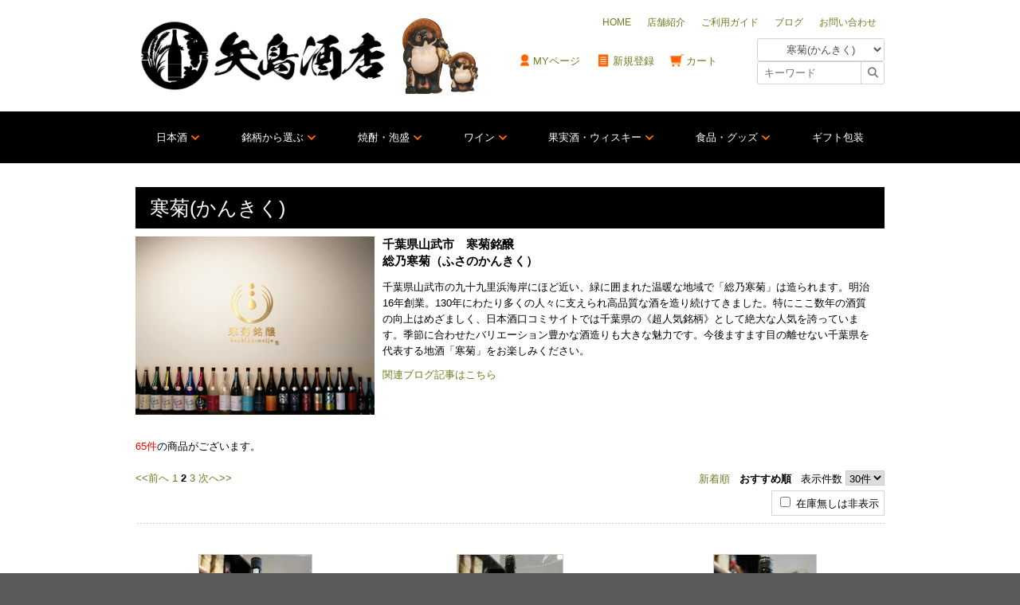

--- FILE ---
content_type: text/html; charset=UTF-8
request_url: https://www.yajima-jizake.co.jp/products/list.php?category_id=676&pageno=2
body_size: 29721
content:
<?xml version="1.0" encoding="UTF-8"?>
<!DOCTYPE html PUBLIC "-//W3C//DTD XHTML 1.0 Transitional//EN" "http://www.w3.org/TR/xhtml1/DTD/xhtml1-transitional.dtd">


<html xmlns="http://www.w3.org/1999/xhtml" lang="ja" xml:lang="ja" prefix="og: http://ogp.me/ns#" xmlns:og="http://ogp.me/ns#" xmlns:fb="http://www.facebook.com/2008/fbml"><head>
<meta http-equiv="Content-Type" content="text/html; charset=UTF-8" />


    <title>寒菊(かんきく) | 日本酒・地酒 自然派ワイン 本格焼酎 通販 | 矢島酒店</title>

<meta http-equiv="Content-Script-Type" content="text/javascript" />
<meta http-equiv="Content-Style-Type" content="text/css" />
    <meta name="author" content="有限会社 矢島酒店" />
    <meta name="description" content="日本酒・地酒の通販なら矢島酒店。千葉船橋市にて日本酒・地酒、本格焼酎、八街産落花生、木グラス、あま酒を販売する地酒専門店です。" />
    <meta name="keywords" content="鳳凰美田,風の森,赤武,みむろ杉,而今,作,黒龍,東洋美人,加茂錦,獺祭,宝剣,紀土,写楽, 田酒,一白水成,日高見,賀茂金秀,ワイン" />


<meta name="viewport" id="viewport" content="width=device-width,initial-scale=1">
<meta name="format-detection" content="telephone=no">
<!-- OGP -->
<meta property="fb:admins" content="100002648292942" />
<meta property="og:locale" content="ja_JP">
<meta property="og:site_name" content="矢島酒店 | 日本酒・地酒 自然派ワイン 本格焼酎 落花生の専門店" />
    <meta property="og:title" content="寒菊(かんきく) | 矢島酒店" />
    <meta property="og:type" content="website">
            <meta property="og:url" content="https://www.yajima-jizake.co.jp/products/list.php?category_id=676&pageno=2" />
        <meta property="og:image" content="https://www.yajima-jizake.co.jp/user_data/packages/yajimasake/img/common/ogp.png" />

<!-- Google Tag Manager -->
<script>(function(w,d,s,l,i){w[l]=w[l]||[];w[l].push({'gtm.start':
new Date().getTime(),event:'gtm.js'});var f=d.getElementsByTagName(s)[0],
j=d.createElement(s),dl=l!='dataLayer'?'&l='+l:'';j.async=true;j.src=
'https://www.googletagmanager.com/gtm.js?id='+i+dl;f.parentNode.insertBefore(j,f);
})(window,document,'script','dataLayer','GTM-KXZKHRC');</script>
<!-- End Google Tag Manager -->

<link rel="shortcut icon" href="/user_data/packages/yajimasake/img/common/favicon.ico" />
<link rel="icon" type="image/vnd.microsoft.icon" href="/user_data/packages/yajimasake/img/common/favicon.ico" />

<!-- <link href="https://fonts.googleapis.com/css?family=Noto+Sans+JP:400,700&display=swap&subset=japanese" rel="stylesheet"> -->

<link rel="stylesheet" href="/js/jquery.colorbox/colorbox.css" type="text/css" media="all" />
<link rel="stylesheet" href="/user_data/packages/yajimasake/js/slick/slick.css?ver=1.8.1" />
<link rel="stylesheet" href="/user_data/packages/yajimasake/js/slick/slick-theme.css?ver=1.8.1" />
<link rel="stylesheet" href="/user_data/packages/yajimasake/css/import.css?v=20250804" type="text/css" media="all" />

<script type="text/javascript" src="/user_data/packages/yajimasake/js/jquery-1.11.1.min.js"></script>
<script type="text/javascript" src="/js/eccube.js"></script>
<!-- #2342 次期メジャーバージョン(2.14)にてeccube.legacy.jsは削除予定.モジュール、プラグインの互換性を考慮して2.13では残します. -->
<script type="text/javascript" src="/js/eccube.legacy.js"></script>
<script type="text/javascript" src="/js/jquery.colorbox/jquery.colorbox-min.js"></script>

<script type="text/javascript" src="/user_data/packages/yajimasake/js/jquery.cookie.js"></script>
<script type="text/javascript" src="/user_data/packages/yajimasake/js/jquery.feeds.min.js"></script>
<script type="text/javascript" src="/user_data/packages/yajimasake/js/jquery.tile.min.js"></script>
<script type="text/javascript" src="/user_data/packages/yajimasake/js/jquery.darktooltip/jquery.darktooltip.min.js"></script>
<link rel="stylesheet" href="/user_data/packages/yajimasake/js/jquery.darktooltip/darktooltip.min.css" />

<!-- Font Awesome -->
<!-- * KIT-->

<link href="/assets/fontawesome-6.4.2/css/fontawesome.min.css" rel="stylesheet">
<link href="/assets/fontawesome-6.4.2/css/brands.min.css" rel="stylesheet">
<link href="/assets/fontawesome-6.4.2/css/solid.min.css" rel="stylesheet">


<script type="text/javascript">//<![CDATA[
    eccube.productsClassCategories = {"16663":{"__unselected":{"__unselected":{"name":"\u9078\u629e\u3057\u3066\u304f\u3060\u3055\u3044","product_class_id":"17412","product_type":"1"}},"__unselected2":{"#":{"classcategory_id2":"","name":"\u9078\u629e\u3057\u3066\u304f\u3060\u3055\u3044"},"#0":{"classcategory_id2":"0","name":" (\u54c1\u5207\u308c\u4e2d)","stock_find":false,"price01":"","price02":"3,850","point":"35","product_code":"kangiku_truewhite_o_n_1800","product_class_id":"17412","product_type":"1"}}},"16253":{"__unselected":{"__unselected":{"name":"\u9078\u629e\u3057\u3066\u304f\u3060\u3055\u3044","product_class_id":"17002","product_type":"1"}},"__unselected2":{"#":{"classcategory_id2":"","name":"\u9078\u629e\u3057\u3066\u304f\u3060\u3055\u3044"},"#0":{"classcategory_id2":"0","name":" (\u54c1\u5207\u308c\u4e2d)","stock_find":false,"price01":"","price02":"2,750","point":"25","product_code":"kankiku_matuojiman_1800","product_class_id":"17002","product_type":"1"}}},"16252":{"__unselected":{"__unselected":{"name":"\u9078\u629e\u3057\u3066\u304f\u3060\u3055\u3044","product_class_id":"17001","product_type":"1"}},"__unselected2":{"#":{"classcategory_id2":"","name":"\u9078\u629e\u3057\u3066\u304f\u3060\u3055\u3044"},"#0":{"classcategory_id2":"0","name":" (\u54c1\u5207\u308c\u4e2d)","stock_find":false,"price01":"","price02":"1,540","point":"14","product_code":"kankiku_matuojiman_720","product_class_id":"17001","product_type":"1"}}},"16136":{"__unselected":{"__unselected":{"name":"\u9078\u629e\u3057\u3066\u304f\u3060\u3055\u3044","product_class_id":"16885","product_type":"1"}},"__unselected2":{"#":{"classcategory_id2":"","name":"\u9078\u629e\u3057\u3066\u304f\u3060\u3055\u3044"},"#0":{"classcategory_id2":"0","name":" (\u54c1\u5207\u308c\u4e2d)","stock_find":false,"price01":"","price02":"2,145","point":"19","product_code":"kankiku_horizon_us_720","product_class_id":"16885","product_type":"1"}}},"16015":{"__unselected":{"__unselected":{"name":"\u9078\u629e\u3057\u3066\u304f\u3060\u3055\u3044","product_class_id":"16764","product_type":"1"}},"__unselected2":{"#":{"classcategory_id2":"","name":"\u9078\u629e\u3057\u3066\u304f\u3060\u3055\u3044"},"#0":{"classcategory_id2":"0","name":" (\u54c1\u5207\u308c\u4e2d)","stock_find":false,"price01":"","price02":"3,960","point":"36","product_code":"kankiku_horizon_us_1800","product_class_id":"16764","product_type":"1"}}},"15574":{"__unselected":{"__unselected":{"name":"\u9078\u629e\u3057\u3066\u304f\u3060\u3055\u3044","product_class_id":"16323","product_type":"1"}},"__unselected2":{"#":{"classcategory_id2":"","name":"\u9078\u629e\u3057\u3066\u304f\u3060\u3055\u3044"},"#0":{"classcategory_id2":"0","name":" (\u54c1\u5207\u308c\u4e2d)","stock_find":false,"price01":"","price02":"1,815","point":"0","product_code":"kangiku_sensation_j_720","product_class_id":"16323","product_type":"1"}}},"15573":{"__unselected":{"__unselected":{"name":"\u9078\u629e\u3057\u3066\u304f\u3060\u3055\u3044","product_class_id":"16322","product_type":"1"}},"__unselected2":{"#":{"classcategory_id2":"","name":"\u9078\u629e\u3057\u3066\u304f\u3060\u3055\u3044"},"#0":{"classcategory_id2":"0","name":" (\u54c1\u5207\u308c\u4e2d)","stock_find":false,"price01":"","price02":"1,925","point":"17","product_code":"kangiku_adapt_jg_720","product_class_id":"16322","product_type":"1"}}},"15572":{"__unselected":{"__unselected":{"name":"\u9078\u629e\u3057\u3066\u304f\u3060\u3055\u3044","product_class_id":"16321","product_type":"1"}},"__unselected2":{"#":{"classcategory_id2":"","name":"\u9078\u629e\u3057\u3066\u304f\u3060\u3055\u3044"},"#0":{"classcategory_id2":"0","name":" (\u54c1\u5207\u308c\u4e2d)","stock_find":false,"price01":"","price02":"1,980","point":"0","product_code":"kangiku_identity_jd_720","product_class_id":"16321","product_type":"1"}}},"15185":{"__unselected":{"__unselected":{"name":"\u9078\u629e\u3057\u3066\u304f\u3060\u3055\u3044","product_class_id":"15934","product_type":"1"}},"__unselected2":{"#":{"classcategory_id2":"","name":"\u9078\u629e\u3057\u3066\u304f\u3060\u3055\u3044"},"#0":{"classcategory_id2":"0","name":" (\u54c1\u5207\u308c\u4e2d)","stock_find":false,"price01":"","price02":"4,950","point":"45","product_code":"kankiku_silverlining_1800","product_class_id":"15934","product_type":"1"}}},"15184":{"__unselected":{"__unselected":{"name":"\u9078\u629e\u3057\u3066\u304f\u3060\u3055\u3044","product_class_id":"15933","product_type":"1"}},"__unselected2":{"#":{"classcategory_id2":"","name":"\u9078\u629e\u3057\u3066\u304f\u3060\u3055\u3044"},"#0":{"classcategory_id2":"0","name":" (\u54c1\u5207\u308c\u4e2d)","stock_find":false,"price01":"","price02":"2,750","point":"25","product_code":"kankiku_silverlining_720","product_class_id":"15933","product_type":"1"}}},"14961":{"__unselected":{"__unselected":{"name":"\u9078\u629e\u3057\u3066\u304f\u3060\u3055\u3044","product_class_id":"15710","product_type":"1"}},"__unselected2":{"#":{"classcategory_id2":"","name":"\u9078\u629e\u3057\u3066\u304f\u3060\u3055\u3044"},"#0":{"classcategory_id2":"0","name":" (\u54c1\u5207\u308c\u4e2d)","stock_find":false,"price01":"","price02":"660","point":"6","product_code":"kangiku_aiyama_smoothie_330","product_class_id":"15710","product_type":"1"}}},"14838":{"__unselected":{"__unselected":{"name":"\u9078\u629e\u3057\u3066\u304f\u3060\u3055\u3044","product_class_id":"15587","product_type":"1"}},"__unselected2":{"#":{"classcategory_id2":"","name":"\u9078\u629e\u3057\u3066\u304f\u3060\u3055\u3044"},"#0":{"classcategory_id2":"0","name":" (\u54c1\u5207\u308c\u4e2d)","stock_find":false,"price01":"","price02":"594","point":"5","product_code":"kangiku_beachside_hazy_dipa_330","product_class_id":"15587","product_type":"1"}}},"14767":{"__unselected":{"__unselected":{"name":"\u9078\u629e\u3057\u3066\u304f\u3060\u3055\u3044","product_class_id":"15516","product_type":"1"}},"__unselected2":{"#":{"classcategory_id2":"","name":"\u9078\u629e\u3057\u3066\u304f\u3060\u3055\u3044"},"#0":{"classcategory_id2":"0","name":" (\u54c1\u5207\u308c\u4e2d)","stock_find":false,"price01":"","price02":"2,640","point":"24","product_code":"kangiku_39_instagram_720","product_class_id":"15516","product_type":"1"}}},"14273":{"__unselected":{"__unselected":{"name":"\u9078\u629e\u3057\u3066\u304f\u3060\u3055\u3044","product_class_id":"15022","product_type":"1"}},"__unselected2":{"#":{"classcategory_id2":"","name":"\u9078\u629e\u3057\u3066\u304f\u3060\u3055\u3044"},"#0":{"classcategory_id2":"0","name":" (\u54c1\u5207\u308c\u4e2d)","stock_find":false,"price01":"","price02":"1,925","point":"17","product_code":"kankiku_monochrome_ymsk_720","product_class_id":"15022","product_type":"1"}}},"13820":{"__unselected":{"__unselected":{"name":"\u9078\u629e\u3057\u3066\u304f\u3060\u3055\u3044","product_class_id":"14569","product_type":"1"}},"__unselected2":{"#":{"classcategory_id2":"","name":"\u9078\u629e\u3057\u3066\u304f\u3060\u3055\u3044"},"#0":{"classcategory_id2":"0","name":" (\u54c1\u5207\u308c\u4e2d)","stock_find":false,"price01":"","price02":"2,090","point":"19","product_code":"kangiku_bluesapphire_720","product_class_id":"14569","product_type":"1"}}},"13722":{"__unselected":{"__unselected":{"name":"\u9078\u629e\u3057\u3066\u304f\u3060\u3055\u3044","product_class_id":"14471","product_type":"1"}},"__unselected2":{"#":{"classcategory_id2":"","name":"\u9078\u629e\u3057\u3066\u304f\u3060\u3055\u3044"},"#0":{"classcategory_id2":"0","name":" (\u54c1\u5207\u308c\u4e2d)","stock_find":false,"price01":"","price02":"4,400","point":"40","product_code":"kangiku_beyondx_1800","product_class_id":"14471","product_type":"1"}}},"13720":{"__unselected":{"__unselected":{"name":"\u9078\u629e\u3057\u3066\u304f\u3060\u3055\u3044","product_class_id":"14469","product_type":"1"}},"__unselected2":{"#":{"classcategory_id2":"","name":"\u9078\u629e\u3057\u3066\u304f\u3060\u3055\u3044"},"#0":{"classcategory_id2":"0","name":" (\u54c1\u5207\u308c\u4e2d)","stock_find":false,"price01":"","price02":"2,530","point":"23","product_code":"kangiku_beyondx_720","product_class_id":"14469","product_type":"1"}}},"13229":{"__unselected":{"__unselected":{"name":"\u9078\u629e\u3057\u3066\u304f\u3060\u3055\u3044","product_class_id":"13978","product_type":"1"}},"__unselected2":{"#":{"classcategory_id2":"","name":"\u9078\u629e\u3057\u3066\u304f\u3060\u3055\u3044"},"#0":{"classcategory_id2":"0","name":" (\u54c1\u5207\u308c\u4e2d)","stock_find":false,"price01":"","price02":"2,970","point":"27","product_code":"kangiku_le_koshihikari90_1800","product_class_id":"13978","product_type":"1"}}},"12994":{"__unselected":{"__unselected":{"name":"\u9078\u629e\u3057\u3066\u304f\u3060\u3055\u3044","product_class_id":"13743","product_type":"1"}},"__unselected2":{"#":{"classcategory_id2":"","name":"\u9078\u629e\u3057\u3066\u304f\u3060\u3055\u3044"},"#0":{"classcategory_id2":"0","name":" (\u54c1\u5207\u308c\u4e2d)","stock_find":false,"price01":"","price02":"1,540","point":"14","product_code":"kangiku_husakogane60__720","product_class_id":"13743","product_type":"1"}}},"12917":{"__unselected":{"__unselected":{"name":"\u9078\u629e\u3057\u3066\u304f\u3060\u3055\u3044","product_class_id":"13666","product_type":"1"}},"__unselected2":{"#":{"classcategory_id2":"","name":"\u9078\u629e\u3057\u3066\u304f\u3060\u3055\u3044"},"#0":{"classcategory_id2":"0","name":" (\u54c1\u5207\u308c\u4e2d)","stock_find":false,"price01":"","price02":"3,080","point":"28","product_code":"kangiku_ocean99_depar_1800","product_class_id":"13666","product_type":"1"}}},"12916":{"__unselected":{"__unselected":{"name":"\u9078\u629e\u3057\u3066\u304f\u3060\u3055\u3044","product_class_id":"13665","product_type":"1"}},"__unselected2":{"#":{"classcategory_id2":"","name":"\u9078\u629e\u3057\u3066\u304f\u3060\u3055\u3044"},"#0":{"classcategory_id2":"0","name":" (\u54c1\u5207\u308c\u4e2d)","stock_find":false,"price01":"","price02":"1,705","point":"15","product_code":"kangiku_ocean99_depar_720","product_class_id":"13665","product_type":"1"}}},"12742":{"__unselected":{"__unselected":{"name":"\u9078\u629e\u3057\u3066\u304f\u3060\u3055\u3044","product_class_id":"13491","product_type":"1"}},"__unselected2":{"#":{"classcategory_id2":"","name":"\u9078\u629e\u3057\u3066\u304f\u3060\u3055\u3044"},"#0":{"classcategory_id2":"0","name":" (\u54c1\u5207\u308c\u4e2d)","stock_find":false,"price01":"","price02":"2,750","point":"25","product_code":"kangiku_omachi60_ee_1800","product_class_id":"13491","product_type":"1"}}},"12741":{"__unselected":{"__unselected":{"name":"\u9078\u629e\u3057\u3066\u304f\u3060\u3055\u3044","product_class_id":"13490","product_type":"1"}},"__unselected2":{"#":{"classcategory_id2":"","name":"\u9078\u629e\u3057\u3066\u304f\u3060\u3055\u3044"},"#0":{"classcategory_id2":"0","name":" (\u54c1\u5207\u308c\u4e2d)","stock_find":false,"price01":"","price02":"1,540","point":"14","product_code":"kangiku_omachi60_ee_720","product_class_id":"13490","product_type":"1"}}},"12740":{"__unselected":{"__unselected":{"name":"\u9078\u629e\u3057\u3066\u304f\u3060\u3055\u3044","product_class_id":"13489","product_type":"1"}},"__unselected2":{"#":{"classcategory_id2":"","name":"\u9078\u629e\u3057\u3066\u304f\u3060\u3055\u3044"},"#0":{"classcategory_id2":"0","name":" (\u54c1\u5207\u308c\u4e2d)","stock_find":false,"price01":"","price02":"2,090","point":"19","product_code":"kankiku_denshou_yamada_o_720","product_class_id":"13489","product_type":"1"}}},"12738":{"__unselected":{"__unselected":{"name":"\u9078\u629e\u3057\u3066\u304f\u3060\u3055\u3044","product_class_id":"13487","product_type":"1"}},"__unselected2":{"#":{"classcategory_id2":"","name":"\u9078\u629e\u3057\u3066\u304f\u3060\u3055\u3044"},"#0":{"classcategory_id2":"0","name":" (\u54c1\u5207\u308c\u4e2d)","stock_find":false,"price01":"","price02":"2,090","point":"19","product_code":"kankiku_denshou_yamada_720","product_class_id":"13487","product_type":"1"}}},"12515":{"__unselected":{"__unselected":{"name":"\u9078\u629e\u3057\u3066\u304f\u3060\u3055\u3044","product_class_id":"13264","product_type":"1"}},"__unselected2":{"#":{"classcategory_id2":"","name":"\u9078\u629e\u3057\u3066\u304f\u3060\u3055\u3044"},"#0":{"classcategory_id2":"0","name":" (\u54c1\u5207\u308c\u4e2d)","stock_find":false,"price01":"","price02":"3,080","point":"28","product_code":"kangiku_ocean99_arrival_1800","product_class_id":"13264","product_type":"1"}}},"12514":{"__unselected":{"__unselected":{"name":"\u9078\u629e\u3057\u3066\u304f\u3060\u3055\u3044","product_class_id":"13263","product_type":"1"}},"__unselected2":{"#":{"classcategory_id2":"","name":"\u9078\u629e\u3057\u3066\u304f\u3060\u3055\u3044"},"#0":{"classcategory_id2":"0","name":" (\u54c1\u5207\u308c\u4e2d)","stock_find":false,"price01":"","price02":"1,705","point":"15","product_code":"kangiku_ocean99_arrival_720","product_class_id":"13263","product_type":"1"}}},"12301":{"__unselected":{"__unselected":{"name":"\u9078\u629e\u3057\u3066\u304f\u3060\u3055\u3044","product_class_id":"13050","product_type":"1"}},"__unselected2":{"#":{"classcategory_id2":"","name":"\u9078\u629e\u3057\u3066\u304f\u3060\u3055\u3044"},"#0":{"classcategory_id2":"0","name":" (\u54c1\u5207\u308c\u4e2d)","stock_find":false,"price01":"","price02":"3,630","point":"33","product_code":"kangiku_limited_gohyaku_jd_1800","product_class_id":"13050","product_type":"1"}}},"12300":{"__unselected":{"__unselected":{"name":"\u9078\u629e\u3057\u3066\u304f\u3060\u3055\u3044","product_class_id":"13049","product_type":"1"}},"__unselected2":{"#":{"classcategory_id2":"","name":"\u9078\u629e\u3057\u3066\u304f\u3060\u3055\u3044"},"#0":{"classcategory_id2":"0","name":" (\u54c1\u5207\u308c\u4e2d)","stock_find":false,"price01":"","price02":"2,035","point":"18","product_code":"kangiku_limited_gohyaku_jd_720","product_class_id":"13049","product_type":"1"}}},"12290":{"__unselected":{"__unselected":{"name":"\u9078\u629e\u3057\u3066\u304f\u3060\u3055\u3044","product_class_id":"13039","product_type":"1"}},"__unselected2":{"#":{"classcategory_id2":"","name":"\u9078\u629e\u3057\u3066\u304f\u3060\u3055\u3044"},"#0":{"classcategory_id2":"0","name":" (\u54c1\u5207\u308c\u4e2d)","stock_find":false,"price01":"","price02":"3,190","point":"29","product_code":"kangiku_limited_fm_jg_1800","product_class_id":"13039","product_type":"1"}}}};function fnOnLoad() {}
    $(function(){
        fnOnLoad(); 
    });
//]]></script>

<link rel='stylesheet' type='text/css' href='/plugin/HeadlinerBlock/style_pc.css?2406a' /><link rel="stylesheet" type="text/css" href="/plugin/ArtMembersOnlyProducts/plg_ArtMembersOnlyProducts_pc.css" /><link rel="stylesheet" type="text/css" href="/plugin/ArtShopOnlyProducts/plg_ArtShopOnlyProducts_pc.css" />
</head><!-- ▼BODY部 スタート -->
<body class="LC_Page_Products_List"><script>(function(i,s,o,g,r,a,m){i['GoogleAnalyticsObject']=r;i[r]=i[r]||function(){(i[r].q=i[r].q||[]).push(arguments)},i[r].l=1*new Date();a=s.createElement(o),m=s.getElementsByTagName(o)[0];a.async=1;a.src=g;m.parentNode.insertBefore(a,m)})(window,document,'script','//www.google-analytics.com/analytics.js','ga');ga('create', 'UA-6693714-13', 'auto');ga('require', 'ecommerce');ga('send', 'pageview');</script><!-- Google Tag Manager (noscript) --><noscript><iframe src="https://www.googletagmanager.com/ns.html?id=GTM-KXZKHRC"height="0" width="0" style="display:none;visibility:hidden"></iframe></noscript><!-- End Google Tag Manager (noscript) --><noscript><p>JavaScript を有効にしてご利用下さい.</p></noscript><div class="frame_outer"><a name="top" id="top"></a>
<!--▼HEADER-->
<div id="mobile-header" class="sticky-top"><!-- モバイル向けヘッダーナビゲーション --><div id="mobile-navbar" class="navbar navbar-expand navbar-light bg-light" role="navigation" aria-label="ヘッダーナビゲーション"><div class="container"><button type="button" class="navbar-toggler" data-toggle="collapse" data-target="#nav-collapse-mobile-navbar"><span class="navbar-toggler-icon"></span></button><div class="collapse navbar-collapse" id="nav-collapse-mobile-navbar"><ul class="navbar-nav justify-content-between flex-grow-1"><li class="nav-item featured"><a class="nav-link" href="https://www.yajima-jizake.co.jp/"><i class="fas fa-home fa-2x"></i><span class="mobile-navbar__nav-item__label">HOME</span></a></li><li class="nav-item featured"><a class="nav-link" href="https://www.yajima-jizake.co.jp/mypage/login.php"><i class="fas fa-user fa-2x"></i><span class="mobile-navbar__nav-item__label">MYページ</span></a></li><li class="nav-item featured"><a class="nav-link" href="/entry/kiyaku.php"><i class="fas fa-file-signature fa-2x"></i><span class="mobile-navbar__nav-item__label">新規登録</span></a></li><li class="nav-item featured"><a class="nav-link" href="https://www.yajima-jizake.co.jp/cart/"><i class="fas fa-shopping-cart fa-2x"></i><span class="mobile-navbar__nav-item__label">カート</span></a></li><li class="nav-item"><a class="nav-link nav-link-menubtn" href="#" onclick="return false;"><button class="ui-hamburger-02" id="nav-link-menubtn-button"></button><span class="mobile-navbar__nav-item__label">メニュー</span></a></li></ul></div></div></div><!-- /#mobile-navbar --></div><!-- /#mobile-header --><div class="container d-flex d-md-none mobile-header-logo bg-white"><div class="flex-grow-1 logo_area text-center"><a href="https://www.yajima-jizake.co.jp/" class="logo-link"><img class="logo-link__img logo-link__img-main" src="/user_data/packages/yajimasake/img/common/logo.png?1910b" alt="矢島酒店" /><img class="logo-link__img logo-link__img-sub ml-4 d-none" src="/user_data/packages/yajimasake/img/common/eyecatch.png" alt="矢島酒店" /></a></div></div><section id="header-section" class="header-section sticky-top"><!-- ヘッダーコンテンツ --><div id="header_wrap" class="container"><div id="header" class="d-flex"><!--p id="site_description">日本酒・本格焼酎・ワインの通販なら矢島酒店。2000種類以上の銘柄を取り揃えた業界屈指の日本酒専門店の通販サイトです。</p--><div class="flex-grow-1 logo_area d-none d-md-block"><a href="https://www.yajima-jizake.co.jp/" class="logo-link"><img class="logo-link__img logo-link__img-main" src="/user_data/packages/yajimasake/img/common/logo.png?1910b" alt="矢島酒店" /><img class="logo-link__img logo-link__img-sub ml-4" src="/user_data/packages/yajimasake/img/common/eyecatch.png" alt="矢島酒店" /></a></div><div class="flex-grow-1" id="header_utility"><div id="header_navi"><ul class="nav justify-content-end header_navi__global drawer_block drawer_block__order-1"><li class="nav-item"><a class="nav-link" href="https://www.yajima-jizake.co.jp/"><span>HOME</span></a></li><li class="nav-item"><a class="nav-link" href="https://www.yajima-jizake.co.jp/abouts/"><span>店舗紹介</span></a></li><li class="nav-item"><a class="nav-link" href="https://www.yajima-jizake.co.jp/order/"><span>ご利用ガイド</span></a></li><li class="nav-item"><a class="nav-link" href="https://posts.yajima-jizake.co.jp/blog/"><span>ブログ</span></a></li><li class="nav-item"><a class="nav-link" href="https://www.yajima-jizake.co.jp/contact/"><span>お問い合わせ</span></a></li></ul></div><div id="headerInternalColumn" class="d-flex justify-content-end align-items-center"><ul class="nav header_navi__system flex-grow-1"><li class="nav-item"><a class="nav-link" href="https://www.yajima-jizake.co.jp/mypage/login.php"><i class="fas fa-user fa-lg"></i>MYページ</a></li><li class="nav-item"><a class="nav-link" href="/entry/kiyaku.php"><i class="fas fa-file-signature fa-lg"></i>新規登録</a></li><li class="nav-item"><a class="nav-link" href="https://www.yajima-jizake.co.jp/cart/"><i class="fas fa-shopping-cart fa-lg"></i>カート</a></li></ul><!-- ▼商品検索 -->
<div class="block_outer"><div id="search_area"><h2><span class="title"><img src="/user_data/packages/yajimasake/img/title/tit_bloc_search.gif" alt="検索条件" /></span></h2><div class="block_body search_area__block_body drawer_block"><!--検索フォーム--><form name="search_form" id="search_form" method="get" action="/products/list.php"><input type="hidden" name="transactionid" value="945860b0edd5890ef8668a1dd4f721f6a250bbc1" /><dl class="formlist"><dt>商品カテゴリから選ぶ</dt><dd><input type="hidden" name="mode" value="search" /><select name="category_id" class="form-control"><option label="全ての商品" value="">全ての商品</option><option label="&nbsp;&nbsp;日本酒・地酒" value="1">&nbsp;&nbsp;日本酒・地酒</option>
<option label="&nbsp;&nbsp;&nbsp;&nbsp;◆特定名称酒" value="575">&nbsp;&nbsp;&nbsp;&nbsp;◆特定名称酒</option>
<option label="&nbsp;&nbsp;&nbsp;&nbsp;&nbsp;&nbsp;純米大吟醸" value="577">&nbsp;&nbsp;&nbsp;&nbsp;&nbsp;&nbsp;純米大吟醸</option>
<option label="&nbsp;&nbsp;&nbsp;&nbsp;&nbsp;&nbsp;純米吟醸酒" value="579">&nbsp;&nbsp;&nbsp;&nbsp;&nbsp;&nbsp;純米吟醸酒</option>
<option label="&nbsp;&nbsp;&nbsp;&nbsp;&nbsp;&nbsp;大吟醸" value="578">&nbsp;&nbsp;&nbsp;&nbsp;&nbsp;&nbsp;大吟醸</option>
<option label="&nbsp;&nbsp;&nbsp;&nbsp;&nbsp;&nbsp;吟醸酒" value="580">&nbsp;&nbsp;&nbsp;&nbsp;&nbsp;&nbsp;吟醸酒</option>
<option label="&nbsp;&nbsp;&nbsp;&nbsp;&nbsp;&nbsp;純米酒・特別純米酒" value="581">&nbsp;&nbsp;&nbsp;&nbsp;&nbsp;&nbsp;純米酒・特別純米酒</option>
<option label="&nbsp;&nbsp;&nbsp;&nbsp;&nbsp;&nbsp;本醸造・特別本醸造" value="582">&nbsp;&nbsp;&nbsp;&nbsp;&nbsp;&nbsp;本醸造・特別本醸造</option>
<option label="&nbsp;&nbsp;&nbsp;&nbsp;&nbsp;&nbsp;普通酒" value="583">&nbsp;&nbsp;&nbsp;&nbsp;&nbsp;&nbsp;普通酒</option>
<option label="&nbsp;&nbsp;&nbsp;&nbsp;【季節のお酒】&nbsp;&nbsp;冬酒特集" value="654">&nbsp;&nbsp;&nbsp;&nbsp;【季節のお酒】&nbsp;&nbsp;冬酒特集</option>
<option label="&nbsp;&nbsp;&nbsp;&nbsp;【季節のお酒】&nbsp;&nbsp;春酒特集" value="818">&nbsp;&nbsp;&nbsp;&nbsp;【季節のお酒】&nbsp;&nbsp;春酒特集</option>
<option label="&nbsp;&nbsp;&nbsp;&nbsp;【季節のお酒】&nbsp;&nbsp;夏酒特集" value="539">&nbsp;&nbsp;&nbsp;&nbsp;【季節のお酒】&nbsp;&nbsp;夏酒特集</option>
<option label="&nbsp;&nbsp;&nbsp;&nbsp;【季節のお酒】&nbsp;&nbsp;秋酒特集" value="545">&nbsp;&nbsp;&nbsp;&nbsp;【季節のお酒】&nbsp;&nbsp;秋酒特集</option>
<option label="&nbsp;&nbsp;&nbsp;&nbsp;◆北海道の日本酒" value="774">&nbsp;&nbsp;&nbsp;&nbsp;◆北海道の日本酒</option>
<option label="&nbsp;&nbsp;&nbsp;&nbsp;&nbsp;&nbsp;千歳鶴(ちとせつる)" value="775">&nbsp;&nbsp;&nbsp;&nbsp;&nbsp;&nbsp;千歳鶴(ちとせつる)</option>
<option label="&nbsp;&nbsp;&nbsp;&nbsp;◆東北の日本酒" value="401">&nbsp;&nbsp;&nbsp;&nbsp;◆東北の日本酒</option>
<option label="&nbsp;&nbsp;&nbsp;&nbsp;&nbsp;&nbsp;田酒/喜久泉(でんしゅ/きくい..." value="456">&nbsp;&nbsp;&nbsp;&nbsp;&nbsp;&nbsp;田酒/喜久泉(でんしゅ/きくい...</option>
<option label="&nbsp;&nbsp;&nbsp;&nbsp;&nbsp;&nbsp;鳩正宗(はとまさむね)" value="601">&nbsp;&nbsp;&nbsp;&nbsp;&nbsp;&nbsp;鳩正宗(はとまさむね)</option>
<option label="&nbsp;&nbsp;&nbsp;&nbsp;&nbsp;&nbsp;陸奥八仙(むつはっせん)" value="455">&nbsp;&nbsp;&nbsp;&nbsp;&nbsp;&nbsp;陸奥八仙(むつはっせん)</option>
<option label="&nbsp;&nbsp;&nbsp;&nbsp;&nbsp;&nbsp;阿櫻(あざくら)" value="602">&nbsp;&nbsp;&nbsp;&nbsp;&nbsp;&nbsp;阿櫻(あざくら)</option>
<option label="&nbsp;&nbsp;&nbsp;&nbsp;&nbsp;&nbsp;天の戸(あまのと)" value="449">&nbsp;&nbsp;&nbsp;&nbsp;&nbsp;&nbsp;天の戸(あまのと)</option>
<option label="&nbsp;&nbsp;&nbsp;&nbsp;&nbsp;&nbsp;新政/NO.6(あらまさ)" value="517">&nbsp;&nbsp;&nbsp;&nbsp;&nbsp;&nbsp;新政/NO.6(あらまさ)</option>
<option label="&nbsp;&nbsp;&nbsp;&nbsp;&nbsp;&nbsp;一白水成(いっぱくすいせい)" value="552">&nbsp;&nbsp;&nbsp;&nbsp;&nbsp;&nbsp;一白水成(いっぱくすいせい)</option>
<option label="&nbsp;&nbsp;&nbsp;&nbsp;&nbsp;&nbsp;角右衛門(かくえもん)" value="587">&nbsp;&nbsp;&nbsp;&nbsp;&nbsp;&nbsp;角右衛門(かくえもん)</option>
<option label="&nbsp;&nbsp;&nbsp;&nbsp;&nbsp;&nbsp;刈穂(かりほ)" value="452">&nbsp;&nbsp;&nbsp;&nbsp;&nbsp;&nbsp;刈穂(かりほ)</option>
<option label="&nbsp;&nbsp;&nbsp;&nbsp;&nbsp;&nbsp;春霞(はるかすみ)" value="446">&nbsp;&nbsp;&nbsp;&nbsp;&nbsp;&nbsp;春霞(はるかすみ)</option>
<option label="&nbsp;&nbsp;&nbsp;&nbsp;&nbsp;&nbsp;まんさくの花" value="447">&nbsp;&nbsp;&nbsp;&nbsp;&nbsp;&nbsp;まんさくの花</option>
<option label="&nbsp;&nbsp;&nbsp;&nbsp;&nbsp;&nbsp;山本(やまもと)" value="457">&nbsp;&nbsp;&nbsp;&nbsp;&nbsp;&nbsp;山本(やまもと)</option>
<option label="&nbsp;&nbsp;&nbsp;&nbsp;&nbsp;&nbsp;ゆきの美人(ゆきのびじん)" value="606">&nbsp;&nbsp;&nbsp;&nbsp;&nbsp;&nbsp;ゆきの美人(ゆきのびじん)</option>
<option label="&nbsp;&nbsp;&nbsp;&nbsp;&nbsp;&nbsp;雪の茅舎(ゆきのぼうしゃ)" value="448">&nbsp;&nbsp;&nbsp;&nbsp;&nbsp;&nbsp;雪の茅舎(ゆきのぼうしゃ)</option>
<option label="&nbsp;&nbsp;&nbsp;&nbsp;&nbsp;&nbsp;赤武&nbsp;&nbsp;AKABU(あかぶ)" value="538">&nbsp;&nbsp;&nbsp;&nbsp;&nbsp;&nbsp;赤武&nbsp;&nbsp;AKABU(あかぶ)</option>
<option label="&nbsp;&nbsp;&nbsp;&nbsp;&nbsp;&nbsp;南部美人(なんぶびじん)" value="453">&nbsp;&nbsp;&nbsp;&nbsp;&nbsp;&nbsp;南部美人(なんぶびじん)</option>
<option label="&nbsp;&nbsp;&nbsp;&nbsp;&nbsp;&nbsp;栄光冨士(えいこうふじ)" value="805">&nbsp;&nbsp;&nbsp;&nbsp;&nbsp;&nbsp;栄光冨士(えいこうふじ)</option>
<option label="&nbsp;&nbsp;&nbsp;&nbsp;&nbsp;&nbsp;くどき上手/ばくれん" value="886">&nbsp;&nbsp;&nbsp;&nbsp;&nbsp;&nbsp;くどき上手/ばくれん</option>
<option label="&nbsp;&nbsp;&nbsp;&nbsp;&nbsp;&nbsp;秀鳳/珠韻(しゅうほう/しゅい..." value="524">&nbsp;&nbsp;&nbsp;&nbsp;&nbsp;&nbsp;秀鳳/珠韻(しゅうほう/しゅい...</option>
<option label="&nbsp;&nbsp;&nbsp;&nbsp;&nbsp;&nbsp;上喜元(じょうきげん)" value="458">&nbsp;&nbsp;&nbsp;&nbsp;&nbsp;&nbsp;上喜元(じょうきげん)</option>
<option label="&nbsp;&nbsp;&nbsp;&nbsp;&nbsp;&nbsp;出羽桜(でわざくら)" value="451">&nbsp;&nbsp;&nbsp;&nbsp;&nbsp;&nbsp;出羽桜(でわざくら)</option>
<option label="&nbsp;&nbsp;&nbsp;&nbsp;&nbsp;&nbsp;初孫 (はつまご)" value="718">&nbsp;&nbsp;&nbsp;&nbsp;&nbsp;&nbsp;初孫 (はつまご)</option>
<option label="&nbsp;&nbsp;&nbsp;&nbsp;&nbsp;&nbsp;麓井(ふもとい)" value="610">&nbsp;&nbsp;&nbsp;&nbsp;&nbsp;&nbsp;麓井(ふもとい)</option>
<option label="&nbsp;&nbsp;&nbsp;&nbsp;&nbsp;&nbsp;山男山(やまおとこやま)" value="621">&nbsp;&nbsp;&nbsp;&nbsp;&nbsp;&nbsp;山男山(やまおとこやま)</option>
<option label="&nbsp;&nbsp;&nbsp;&nbsp;&nbsp;&nbsp;山形正宗(やまがたまさむね)" value="460">&nbsp;&nbsp;&nbsp;&nbsp;&nbsp;&nbsp;山形正宗(やまがたまさむね)</option>
<option label="&nbsp;&nbsp;&nbsp;&nbsp;&nbsp;&nbsp;米鶴(よねつる)" value="648">&nbsp;&nbsp;&nbsp;&nbsp;&nbsp;&nbsp;米鶴(よねつる)</option>
<option label="&nbsp;&nbsp;&nbsp;&nbsp;&nbsp;&nbsp;愛宕の松/あたごのまつ/飛龍/..." value="615">&nbsp;&nbsp;&nbsp;&nbsp;&nbsp;&nbsp;愛宕の松/あたごのまつ/飛龍/...</option>
<option label="&nbsp;&nbsp;&nbsp;&nbsp;&nbsp;&nbsp;阿部勘(あべかん)" value="810">&nbsp;&nbsp;&nbsp;&nbsp;&nbsp;&nbsp;阿部勘(あべかん)</option>
<option label="&nbsp;&nbsp;&nbsp;&nbsp;&nbsp;&nbsp;一ノ蔵(いちのくら)" value="561">&nbsp;&nbsp;&nbsp;&nbsp;&nbsp;&nbsp;一ノ蔵(いちのくら)</option>
<option label="&nbsp;&nbsp;&nbsp;&nbsp;&nbsp;&nbsp;浦霞(うらかすみ)" value="445">&nbsp;&nbsp;&nbsp;&nbsp;&nbsp;&nbsp;浦霞(うらかすみ)</option>
<option label="&nbsp;&nbsp;&nbsp;&nbsp;&nbsp;&nbsp;勝山(かつやま)" value="633">&nbsp;&nbsp;&nbsp;&nbsp;&nbsp;&nbsp;勝山(かつやま)</option>
<option label="&nbsp;&nbsp;&nbsp;&nbsp;&nbsp;&nbsp;乾坤一(けんこんいち)" value="712">&nbsp;&nbsp;&nbsp;&nbsp;&nbsp;&nbsp;乾坤一(けんこんいち)</option>
<option label="&nbsp;&nbsp;&nbsp;&nbsp;&nbsp;&nbsp;祥雲金龍(しょううんきんりゅう)" value="773">&nbsp;&nbsp;&nbsp;&nbsp;&nbsp;&nbsp;祥雲金龍(しょううんきんりゅう)</option>
<option label="&nbsp;&nbsp;&nbsp;&nbsp;&nbsp;&nbsp;墨廼江(すみのえ)" value="609">&nbsp;&nbsp;&nbsp;&nbsp;&nbsp;&nbsp;墨廼江(すみのえ)</option>
<option label="&nbsp;&nbsp;&nbsp;&nbsp;&nbsp;&nbsp;日高見(ひたかみ)" value="444">&nbsp;&nbsp;&nbsp;&nbsp;&nbsp;&nbsp;日高見(ひたかみ)</option>
<option label="&nbsp;&nbsp;&nbsp;&nbsp;&nbsp;&nbsp;会津中将(あいずちゅうじょう)" value="888">&nbsp;&nbsp;&nbsp;&nbsp;&nbsp;&nbsp;会津中将(あいずちゅうじょう)</option>
<option label="&nbsp;&nbsp;&nbsp;&nbsp;&nbsp;&nbsp;玄宰(げんさい)" value="945">&nbsp;&nbsp;&nbsp;&nbsp;&nbsp;&nbsp;玄宰(げんさい)</option>
<option label="&nbsp;&nbsp;&nbsp;&nbsp;&nbsp;&nbsp;国権(こっけん)" value="454">&nbsp;&nbsp;&nbsp;&nbsp;&nbsp;&nbsp;国権(こっけん)</option>
<option label="&nbsp;&nbsp;&nbsp;&nbsp;&nbsp;&nbsp;笹正宗/ささまさむね" value="940">&nbsp;&nbsp;&nbsp;&nbsp;&nbsp;&nbsp;笹正宗/ささまさむね</option>
<option label="&nbsp;&nbsp;&nbsp;&nbsp;&nbsp;&nbsp;自然郷/楽器正宗(しぜんごう/..." value="588">&nbsp;&nbsp;&nbsp;&nbsp;&nbsp;&nbsp;自然郷/楽器正宗(しぜんごう/...</option>
<option label="&nbsp;&nbsp;&nbsp;&nbsp;&nbsp;&nbsp;冩樂(写楽)/宮泉(しゃらく/..." value="459">&nbsp;&nbsp;&nbsp;&nbsp;&nbsp;&nbsp;冩樂(写楽)/宮泉(しゃらく/...</option>
<option label="&nbsp;&nbsp;&nbsp;&nbsp;&nbsp;&nbsp;大七(だいしち)" value="898">&nbsp;&nbsp;&nbsp;&nbsp;&nbsp;&nbsp;大七(だいしち)</option>
<option label="&nbsp;&nbsp;&nbsp;&nbsp;&nbsp;&nbsp;にいだしぜんしゅ/おだやか" value="478">&nbsp;&nbsp;&nbsp;&nbsp;&nbsp;&nbsp;にいだしぜんしゅ/おだやか</option>
<option label="&nbsp;&nbsp;&nbsp;&nbsp;&nbsp;&nbsp;飛露喜(ひろき)" value="487">&nbsp;&nbsp;&nbsp;&nbsp;&nbsp;&nbsp;飛露喜(ひろき)</option>
<option label="&nbsp;&nbsp;&nbsp;&nbsp;&nbsp;&nbsp;廣戸川(ひろとがわ)" value="786">&nbsp;&nbsp;&nbsp;&nbsp;&nbsp;&nbsp;廣戸川(ひろとがわ)</option>
<option label="&nbsp;&nbsp;&nbsp;&nbsp;&nbsp;&nbsp;山の井(やまのい)" value="616">&nbsp;&nbsp;&nbsp;&nbsp;&nbsp;&nbsp;山の井(やまのい)</option>
<option label="&nbsp;&nbsp;&nbsp;&nbsp;&nbsp;&nbsp;ロ万/花泉(ろまん/はないずみ)" value="518">&nbsp;&nbsp;&nbsp;&nbsp;&nbsp;&nbsp;ロ万/花泉(ろまん/はないずみ)</option>
<option label="&nbsp;&nbsp;&nbsp;&nbsp;&nbsp;&nbsp;天明(てんめい)" value="961">&nbsp;&nbsp;&nbsp;&nbsp;&nbsp;&nbsp;天明(てんめい)</option>
<option label="&nbsp;&nbsp;&nbsp;&nbsp;◆関東の日本酒" value="400">&nbsp;&nbsp;&nbsp;&nbsp;◆関東の日本酒</option>
<option label="&nbsp;&nbsp;&nbsp;&nbsp;&nbsp;&nbsp;熟露枯/東力士(うろこ/あずま..." value="516">&nbsp;&nbsp;&nbsp;&nbsp;&nbsp;&nbsp;熟露枯/東力士(うろこ/あずま...</option>
<option label="&nbsp;&nbsp;&nbsp;&nbsp;&nbsp;&nbsp;聖(ひじり)" value="817">&nbsp;&nbsp;&nbsp;&nbsp;&nbsp;&nbsp;聖(ひじり)</option>
<option label="&nbsp;&nbsp;&nbsp;&nbsp;&nbsp;&nbsp;水芭蕉(みずばしょう)" value="567">&nbsp;&nbsp;&nbsp;&nbsp;&nbsp;&nbsp;水芭蕉(みずばしょう)</option>
<option label="&nbsp;&nbsp;&nbsp;&nbsp;&nbsp;&nbsp;仙禽(せんきん)" value="550">&nbsp;&nbsp;&nbsp;&nbsp;&nbsp;&nbsp;仙禽(せんきん)</option>
<option label="&nbsp;&nbsp;&nbsp;&nbsp;&nbsp;&nbsp;大那(だいな)" value="709">&nbsp;&nbsp;&nbsp;&nbsp;&nbsp;&nbsp;大那(だいな)</option>
<option label="&nbsp;&nbsp;&nbsp;&nbsp;&nbsp;&nbsp;鳳凰美田(ほうおうびでん)" value="438">&nbsp;&nbsp;&nbsp;&nbsp;&nbsp;&nbsp;鳳凰美田(ほうおうびでん)</option>
<option label="&nbsp;&nbsp;&nbsp;&nbsp;&nbsp;&nbsp;百歳(ひゃくさい)" value="634">&nbsp;&nbsp;&nbsp;&nbsp;&nbsp;&nbsp;百歳(ひゃくさい)</option>
<option label="&nbsp;&nbsp;&nbsp;&nbsp;&nbsp;&nbsp;来福(らいふく)" value="544">&nbsp;&nbsp;&nbsp;&nbsp;&nbsp;&nbsp;来福(らいふく)</option>
<option label="&nbsp;&nbsp;&nbsp;&nbsp;&nbsp;&nbsp;寒菊(かんきく)" value="676" selected="selected">&nbsp;&nbsp;&nbsp;&nbsp;&nbsp;&nbsp;寒菊(かんきく)</option>
<option label="&nbsp;&nbsp;&nbsp;&nbsp;&nbsp;&nbsp;木戸泉/AFS(きどいずみ/あ..." value="436">&nbsp;&nbsp;&nbsp;&nbsp;&nbsp;&nbsp;木戸泉/AFS(きどいずみ/あ...</option>
<option label="&nbsp;&nbsp;&nbsp;&nbsp;&nbsp;&nbsp;甲子(きのえね)" value="792">&nbsp;&nbsp;&nbsp;&nbsp;&nbsp;&nbsp;甲子(きのえね)</option>
<option label="&nbsp;&nbsp;&nbsp;&nbsp;&nbsp;&nbsp;澤乃井(さわのい)" value="833">&nbsp;&nbsp;&nbsp;&nbsp;&nbsp;&nbsp;澤乃井(さわのい)</option>
<option label="&nbsp;&nbsp;&nbsp;&nbsp;&nbsp;&nbsp;神亀/ひこ孫(しんかめ/ひこま..." value="433">&nbsp;&nbsp;&nbsp;&nbsp;&nbsp;&nbsp;神亀/ひこ孫(しんかめ/ひこま...</option>
<option label="&nbsp;&nbsp;&nbsp;&nbsp;&nbsp;&nbsp;花陽浴(はなあび)" value="437">&nbsp;&nbsp;&nbsp;&nbsp;&nbsp;&nbsp;花陽浴(はなあび)</option>
<option label="&nbsp;&nbsp;&nbsp;&nbsp;&nbsp;&nbsp;いづみ橋" value="832">&nbsp;&nbsp;&nbsp;&nbsp;&nbsp;&nbsp;いづみ橋</option>
<option label="&nbsp;&nbsp;&nbsp;&nbsp;&nbsp;&nbsp;残草蓬莱/昇龍蓬莱(ざるそうほ..." value="536">&nbsp;&nbsp;&nbsp;&nbsp;&nbsp;&nbsp;残草蓬莱/昇龍蓬莱(ざるそうほ...</option>
<option label="&nbsp;&nbsp;&nbsp;&nbsp;&nbsp;&nbsp;天青(てんせい)" value="488">&nbsp;&nbsp;&nbsp;&nbsp;&nbsp;&nbsp;天青(てんせい)</option>
<option label="&nbsp;&nbsp;&nbsp;&nbsp;&nbsp;&nbsp;松みどり(まつみどり)" value="522">&nbsp;&nbsp;&nbsp;&nbsp;&nbsp;&nbsp;松みどり(まつみどり)</option>
<option label="&nbsp;&nbsp;&nbsp;&nbsp;◆信越の日本酒" value="399">&nbsp;&nbsp;&nbsp;&nbsp;◆信越の日本酒</option>
<option label="&nbsp;&nbsp;&nbsp;&nbsp;&nbsp;&nbsp;雅楽代/天領盃(うたしろ/てん..." value="796">&nbsp;&nbsp;&nbsp;&nbsp;&nbsp;&nbsp;雅楽代/天領盃(うたしろ/てん...</option>
<option label="&nbsp;&nbsp;&nbsp;&nbsp;&nbsp;&nbsp;越後伝衛門(えちごでんえもん)" value="938">&nbsp;&nbsp;&nbsp;&nbsp;&nbsp;&nbsp;越後伝衛門(えちごでんえもん)</option>
<option label="&nbsp;&nbsp;&nbsp;&nbsp;&nbsp;&nbsp;鶴齢(かくれい)" value="482">&nbsp;&nbsp;&nbsp;&nbsp;&nbsp;&nbsp;鶴齢(かくれい)</option>
<option label="&nbsp;&nbsp;&nbsp;&nbsp;&nbsp;&nbsp;加茂錦/荷札酒(かもにしき/に..." value="553">&nbsp;&nbsp;&nbsp;&nbsp;&nbsp;&nbsp;加茂錦/荷札酒(かもにしき/に...</option>
<option label="&nbsp;&nbsp;&nbsp;&nbsp;&nbsp;&nbsp;麒麟山(きりんざん)" value="468">&nbsp;&nbsp;&nbsp;&nbsp;&nbsp;&nbsp;麒麟山(きりんざん)</option>
<option label="&nbsp;&nbsp;&nbsp;&nbsp;&nbsp;&nbsp;越乃景虎(こしのかげとら)" value="770">&nbsp;&nbsp;&nbsp;&nbsp;&nbsp;&nbsp;越乃景虎(こしのかげとら)</option>
<option label="&nbsp;&nbsp;&nbsp;&nbsp;&nbsp;&nbsp;〆張鶴(しめはりつる)" value="632">&nbsp;&nbsp;&nbsp;&nbsp;&nbsp;&nbsp;〆張鶴(しめはりつる)</option>
<option label="&nbsp;&nbsp;&nbsp;&nbsp;&nbsp;&nbsp;八海山(はっかいさん)" value="470">&nbsp;&nbsp;&nbsp;&nbsp;&nbsp;&nbsp;八海山(はっかいさん)</option>
<option label="&nbsp;&nbsp;&nbsp;&nbsp;&nbsp;&nbsp;山間/越の白鳥(やんま/こしの..." value="469">&nbsp;&nbsp;&nbsp;&nbsp;&nbsp;&nbsp;山間/越の白鳥(やんま/こしの...</option>
<option label="&nbsp;&nbsp;&nbsp;&nbsp;&nbsp;&nbsp;凌駕(りょうが)" value="625">&nbsp;&nbsp;&nbsp;&nbsp;&nbsp;&nbsp;凌駕(りょうが)</option>
<option label="&nbsp;&nbsp;&nbsp;&nbsp;&nbsp;&nbsp;黒松仙醸(くろまつせんじょう)" value="941">&nbsp;&nbsp;&nbsp;&nbsp;&nbsp;&nbsp;黒松仙醸(くろまつせんじょう)</option>
<option label="&nbsp;&nbsp;&nbsp;&nbsp;&nbsp;&nbsp;善吉(ぜんきち)" value="814">&nbsp;&nbsp;&nbsp;&nbsp;&nbsp;&nbsp;善吉(ぜんきち)</option>
<option label="&nbsp;&nbsp;&nbsp;&nbsp;&nbsp;&nbsp;神渡(みわたり)" value="816">&nbsp;&nbsp;&nbsp;&nbsp;&nbsp;&nbsp;神渡(みわたり)</option>
<option label="&nbsp;&nbsp;&nbsp;&nbsp;&nbsp;&nbsp;明鏡止水(めいきょうしすい)" value="612">&nbsp;&nbsp;&nbsp;&nbsp;&nbsp;&nbsp;明鏡止水(めいきょうしすい)</option>
<option label="&nbsp;&nbsp;&nbsp;&nbsp;&nbsp;&nbsp;山三&nbsp;&nbsp;(やまさん)" value="953">&nbsp;&nbsp;&nbsp;&nbsp;&nbsp;&nbsp;山三&nbsp;&nbsp;(やまさん)</option>
<option label="&nbsp;&nbsp;&nbsp;&nbsp;◆中部の日本酒" value="397">&nbsp;&nbsp;&nbsp;&nbsp;◆中部の日本酒</option>
<option label="&nbsp;&nbsp;&nbsp;&nbsp;&nbsp;&nbsp;七賢(しちけん)" value="761">&nbsp;&nbsp;&nbsp;&nbsp;&nbsp;&nbsp;七賢(しちけん)</option>
<option label="&nbsp;&nbsp;&nbsp;&nbsp;&nbsp;&nbsp;旦(だん)" value="762">&nbsp;&nbsp;&nbsp;&nbsp;&nbsp;&nbsp;旦(だん)</option>
<option label="&nbsp;&nbsp;&nbsp;&nbsp;&nbsp;&nbsp;開運(かいうん)" value="419">&nbsp;&nbsp;&nbsp;&nbsp;&nbsp;&nbsp;開運(かいうん)</option>
<option label="&nbsp;&nbsp;&nbsp;&nbsp;&nbsp;&nbsp;臥龍梅(がりゅうばい)" value="420">&nbsp;&nbsp;&nbsp;&nbsp;&nbsp;&nbsp;臥龍梅(がりゅうばい)</option>
<option label="&nbsp;&nbsp;&nbsp;&nbsp;&nbsp;&nbsp;正雪(しょうせつ)" value="608">&nbsp;&nbsp;&nbsp;&nbsp;&nbsp;&nbsp;正雪(しょうせつ)</option>
<option label="&nbsp;&nbsp;&nbsp;&nbsp;&nbsp;&nbsp;醸し人九平次(かもしびとくへい..." value="614">&nbsp;&nbsp;&nbsp;&nbsp;&nbsp;&nbsp;醸し人九平次(かもしびとくへい...</option>
<option label="&nbsp;&nbsp;&nbsp;&nbsp;&nbsp;&nbsp;蓬莱泉(ほうらいせん)" value="417">&nbsp;&nbsp;&nbsp;&nbsp;&nbsp;&nbsp;蓬莱泉(ほうらいせん)</option>
<option label="&nbsp;&nbsp;&nbsp;&nbsp;&nbsp;&nbsp;まるいし" value="958">&nbsp;&nbsp;&nbsp;&nbsp;&nbsp;&nbsp;まるいし</option>
<option label="&nbsp;&nbsp;&nbsp;&nbsp;&nbsp;&nbsp;津島屋(つしまや)" value="418">&nbsp;&nbsp;&nbsp;&nbsp;&nbsp;&nbsp;津島屋(つしまや)</option>
<option label="&nbsp;&nbsp;&nbsp;&nbsp;&nbsp;&nbsp;800/玉泉堂酒造(はっぴゃく..." value="797">&nbsp;&nbsp;&nbsp;&nbsp;&nbsp;&nbsp;800/玉泉堂酒造(はっぴゃく...</option>
<option label="&nbsp;&nbsp;&nbsp;&nbsp;&nbsp;&nbsp;百十郎(ひゃくじゅうろう)" value="595">&nbsp;&nbsp;&nbsp;&nbsp;&nbsp;&nbsp;百十郎(ひゃくじゅうろう)</option>
<option label="&nbsp;&nbsp;&nbsp;&nbsp;&nbsp;&nbsp;花芽実(かがみ)" value="793">&nbsp;&nbsp;&nbsp;&nbsp;&nbsp;&nbsp;花芽実(かがみ)</option>
<option label="&nbsp;&nbsp;&nbsp;&nbsp;&nbsp;&nbsp;寒紅梅(かんこうばい)" value="820">&nbsp;&nbsp;&nbsp;&nbsp;&nbsp;&nbsp;寒紅梅(かんこうばい)</option>
<option label="&nbsp;&nbsp;&nbsp;&nbsp;&nbsp;&nbsp;作(ざく)" value="620">&nbsp;&nbsp;&nbsp;&nbsp;&nbsp;&nbsp;作(ざく)</option>
<option label="&nbsp;&nbsp;&nbsp;&nbsp;&nbsp;&nbsp;而今/高砂(じこん/たかさご)" value="422">&nbsp;&nbsp;&nbsp;&nbsp;&nbsp;&nbsp;而今/高砂(じこん/たかさご)</option>
<option label="&nbsp;&nbsp;&nbsp;&nbsp;&nbsp;&nbsp;瀧自慢(たきじまん)" value="607">&nbsp;&nbsp;&nbsp;&nbsp;&nbsp;&nbsp;瀧自慢(たきじまん)</option>
<option label="&nbsp;&nbsp;&nbsp;&nbsp;◆北陸・近畿の日本酒" value="398">&nbsp;&nbsp;&nbsp;&nbsp;◆北陸・近畿の日本酒</option>
<option label="&nbsp;&nbsp;&nbsp;&nbsp;&nbsp;&nbsp;羽根屋(はねや)" value="486">&nbsp;&nbsp;&nbsp;&nbsp;&nbsp;&nbsp;羽根屋(はねや)</option>
<option label="&nbsp;&nbsp;&nbsp;&nbsp;&nbsp;&nbsp;満寿泉 (ますいずみ)" value="745">&nbsp;&nbsp;&nbsp;&nbsp;&nbsp;&nbsp;満寿泉 (ますいずみ)</option>
<option label="&nbsp;&nbsp;&nbsp;&nbsp;&nbsp;&nbsp;菊姫(きくひめ)" value="425">&nbsp;&nbsp;&nbsp;&nbsp;&nbsp;&nbsp;菊姫(きくひめ)</option>
<option label="&nbsp;&nbsp;&nbsp;&nbsp;&nbsp;&nbsp;手取川/吉田蔵u(てどりがわ/..." value="429">&nbsp;&nbsp;&nbsp;&nbsp;&nbsp;&nbsp;手取川/吉田蔵u(てどりがわ/...</option>
<option label="&nbsp;&nbsp;&nbsp;&nbsp;&nbsp;&nbsp;天狗舞(てんぐまい)" value="650">&nbsp;&nbsp;&nbsp;&nbsp;&nbsp;&nbsp;天狗舞(てんぐまい)</option>
<option label="&nbsp;&nbsp;&nbsp;&nbsp;&nbsp;&nbsp;農口尚彦研究所(のぐちなおひこ..." value="885">&nbsp;&nbsp;&nbsp;&nbsp;&nbsp;&nbsp;農口尚彦研究所(のぐちなおひこ...</option>
<option label="&nbsp;&nbsp;&nbsp;&nbsp;&nbsp;&nbsp;益荒男(ますらお)" value="626">&nbsp;&nbsp;&nbsp;&nbsp;&nbsp;&nbsp;益荒男(ますらお)</option>
<option label="&nbsp;&nbsp;&nbsp;&nbsp;&nbsp;&nbsp;遊穂(ゆうほ)" value="431">&nbsp;&nbsp;&nbsp;&nbsp;&nbsp;&nbsp;遊穂(ゆうほ)</option>
<option label="&nbsp;&nbsp;&nbsp;&nbsp;&nbsp;&nbsp;黒龍/九頭龍/無二(こくりゅう..." value="627">&nbsp;&nbsp;&nbsp;&nbsp;&nbsp;&nbsp;黒龍/九頭龍/無二(こくりゅう...</option>
<option label="&nbsp;&nbsp;&nbsp;&nbsp;&nbsp;&nbsp;白岳仙(はくがくせん)" value="432">&nbsp;&nbsp;&nbsp;&nbsp;&nbsp;&nbsp;白岳仙(はくがくせん)</option>
<option label="&nbsp;&nbsp;&nbsp;&nbsp;&nbsp;&nbsp;笑四季(えみしき)" value="600">&nbsp;&nbsp;&nbsp;&nbsp;&nbsp;&nbsp;笑四季(えみしき)</option>
<option label="&nbsp;&nbsp;&nbsp;&nbsp;&nbsp;&nbsp;喜楽長(きらくちょう)" value="613">&nbsp;&nbsp;&nbsp;&nbsp;&nbsp;&nbsp;喜楽長(きらくちょう)</option>
<option label="&nbsp;&nbsp;&nbsp;&nbsp;&nbsp;&nbsp;三連星(さんれんせい)" value="428">&nbsp;&nbsp;&nbsp;&nbsp;&nbsp;&nbsp;三連星(さんれんせい)</option>
<option label="&nbsp;&nbsp;&nbsp;&nbsp;&nbsp;&nbsp;Te to Te(てとて)" value="834">&nbsp;&nbsp;&nbsp;&nbsp;&nbsp;&nbsp;Te to Te(てとて)</option>
<option label="&nbsp;&nbsp;&nbsp;&nbsp;&nbsp;&nbsp;萩乃露(はぎのつゆ)" value="430">&nbsp;&nbsp;&nbsp;&nbsp;&nbsp;&nbsp;萩乃露(はぎのつゆ)</option>
<option label="&nbsp;&nbsp;&nbsp;&nbsp;&nbsp;&nbsp;松の司(まつのつかさ)" value="791">&nbsp;&nbsp;&nbsp;&nbsp;&nbsp;&nbsp;松の司(まつのつかさ)</option>
<option label="&nbsp;&nbsp;&nbsp;&nbsp;&nbsp;&nbsp;十石(じっこく)" value="957">&nbsp;&nbsp;&nbsp;&nbsp;&nbsp;&nbsp;十石(じっこく)</option>
<option label="&nbsp;&nbsp;&nbsp;&nbsp;&nbsp;&nbsp;龍力(たつりき)" value="426">&nbsp;&nbsp;&nbsp;&nbsp;&nbsp;&nbsp;龍力(たつりき)</option>
<option label="&nbsp;&nbsp;&nbsp;&nbsp;&nbsp;&nbsp;播州一献(ばんしゅういっこん)" value="559">&nbsp;&nbsp;&nbsp;&nbsp;&nbsp;&nbsp;播州一献(ばんしゅういっこん)</option>
<option label="&nbsp;&nbsp;&nbsp;&nbsp;&nbsp;&nbsp;大倉(おおくら)" value="472">&nbsp;&nbsp;&nbsp;&nbsp;&nbsp;&nbsp;大倉(おおくら)</option>
<option label="&nbsp;&nbsp;&nbsp;&nbsp;&nbsp;&nbsp;風の森/水端(かぜのもり/みづ..." value="568">&nbsp;&nbsp;&nbsp;&nbsp;&nbsp;&nbsp;風の森/水端(かぜのもり/みづ...</option>
<option label="&nbsp;&nbsp;&nbsp;&nbsp;&nbsp;&nbsp;篠峯(しのみね)" value="811">&nbsp;&nbsp;&nbsp;&nbsp;&nbsp;&nbsp;篠峯(しのみね)</option>
<option label="&nbsp;&nbsp;&nbsp;&nbsp;&nbsp;&nbsp;みむろ杉(みむろすぎ)" value="574">&nbsp;&nbsp;&nbsp;&nbsp;&nbsp;&nbsp;みむろ杉(みむろすぎ)</option>
<option label="&nbsp;&nbsp;&nbsp;&nbsp;&nbsp;&nbsp;紀土 (きっど)" value="721">&nbsp;&nbsp;&nbsp;&nbsp;&nbsp;&nbsp;紀土 (きっど)</option>
<option label="&nbsp;&nbsp;&nbsp;&nbsp;◆中国・四国の日本酒" value="396">&nbsp;&nbsp;&nbsp;&nbsp;◆中国・四国の日本酒</option>
<option label="&nbsp;&nbsp;&nbsp;&nbsp;&nbsp;&nbsp;酒一筋(さけひとすじ)" value="767">&nbsp;&nbsp;&nbsp;&nbsp;&nbsp;&nbsp;酒一筋(さけひとすじ)</option>
<option label="&nbsp;&nbsp;&nbsp;&nbsp;&nbsp;&nbsp;燦然(さんぜん)" value="946">&nbsp;&nbsp;&nbsp;&nbsp;&nbsp;&nbsp;燦然(さんぜん)</option>
<option label="&nbsp;&nbsp;&nbsp;&nbsp;&nbsp;&nbsp;御前酒(ごぜんしゅ)" value="605">&nbsp;&nbsp;&nbsp;&nbsp;&nbsp;&nbsp;御前酒(ごぜんしゅ)</option>
<option label="&nbsp;&nbsp;&nbsp;&nbsp;&nbsp;&nbsp;雨後の月(うごのつき)" value="637">&nbsp;&nbsp;&nbsp;&nbsp;&nbsp;&nbsp;雨後の月(うごのつき)</option>
<option label="&nbsp;&nbsp;&nbsp;&nbsp;&nbsp;&nbsp;烏輪(うりん)" value="790">&nbsp;&nbsp;&nbsp;&nbsp;&nbsp;&nbsp;烏輪(うりん)</option>
<option label="&nbsp;&nbsp;&nbsp;&nbsp;&nbsp;&nbsp;賀茂金秀(かもきんしゅう)" value="410">&nbsp;&nbsp;&nbsp;&nbsp;&nbsp;&nbsp;賀茂金秀(かもきんしゅう)</option>
<option label="&nbsp;&nbsp;&nbsp;&nbsp;&nbsp;&nbsp;富久長 (ふくちょう)" value="665">&nbsp;&nbsp;&nbsp;&nbsp;&nbsp;&nbsp;富久長 (ふくちょう)</option>
<option label="&nbsp;&nbsp;&nbsp;&nbsp;&nbsp;&nbsp;宝剣(ほうけん)" value="415">&nbsp;&nbsp;&nbsp;&nbsp;&nbsp;&nbsp;宝剣(ほうけん)</option>
<option label="&nbsp;&nbsp;&nbsp;&nbsp;&nbsp;&nbsp;美和桜(みわさくら)" value="408">&nbsp;&nbsp;&nbsp;&nbsp;&nbsp;&nbsp;美和桜(みわさくら)</option>
<option label="&nbsp;&nbsp;&nbsp;&nbsp;&nbsp;&nbsp;出雲富士(いずもふじ)" value="649">&nbsp;&nbsp;&nbsp;&nbsp;&nbsp;&nbsp;出雲富士(いずもふじ)</option>
<option label="&nbsp;&nbsp;&nbsp;&nbsp;&nbsp;&nbsp;月山(がっさん)" value="405">&nbsp;&nbsp;&nbsp;&nbsp;&nbsp;&nbsp;月山(がっさん)</option>
<option label="&nbsp;&nbsp;&nbsp;&nbsp;&nbsp;&nbsp;カネナカ/中島屋(かねなか/な..." value="551">&nbsp;&nbsp;&nbsp;&nbsp;&nbsp;&nbsp;カネナカ/中島屋(かねなか/な...</option>
<option label="&nbsp;&nbsp;&nbsp;&nbsp;&nbsp;&nbsp;貴(たか)" value="413">&nbsp;&nbsp;&nbsp;&nbsp;&nbsp;&nbsp;貴(たか)</option>
<option label="&nbsp;&nbsp;&nbsp;&nbsp;&nbsp;&nbsp;獺祭(だっさい)" value="409">&nbsp;&nbsp;&nbsp;&nbsp;&nbsp;&nbsp;獺祭(だっさい)</option>
<option label="&nbsp;&nbsp;&nbsp;&nbsp;&nbsp;&nbsp;長陽福娘(ちょうようふくむすめ)" value="414">&nbsp;&nbsp;&nbsp;&nbsp;&nbsp;&nbsp;長陽福娘(ちょうようふくむすめ)</option>
<option label="&nbsp;&nbsp;&nbsp;&nbsp;&nbsp;&nbsp;天美(てんび)" value="710">&nbsp;&nbsp;&nbsp;&nbsp;&nbsp;&nbsp;天美(てんび)</option>
<option label="&nbsp;&nbsp;&nbsp;&nbsp;&nbsp;&nbsp;東洋美人(とうようびじん)" value="603">&nbsp;&nbsp;&nbsp;&nbsp;&nbsp;&nbsp;東洋美人(とうようびじん)</option>
<option label="&nbsp;&nbsp;&nbsp;&nbsp;&nbsp;&nbsp;川鶴(かわつる)" value="412">&nbsp;&nbsp;&nbsp;&nbsp;&nbsp;&nbsp;川鶴(かわつる)</option>
<option label="&nbsp;&nbsp;&nbsp;&nbsp;&nbsp;&nbsp;桂月(けいげつ)" value="942">&nbsp;&nbsp;&nbsp;&nbsp;&nbsp;&nbsp;桂月(けいげつ)</option>
<option label="&nbsp;&nbsp;&nbsp;&nbsp;&nbsp;&nbsp;安芸虎(あきとら)" value="617">&nbsp;&nbsp;&nbsp;&nbsp;&nbsp;&nbsp;安芸虎(あきとら)</option>
<option label="&nbsp;&nbsp;&nbsp;&nbsp;&nbsp;&nbsp;酔鯨(すいげい)" value="406">&nbsp;&nbsp;&nbsp;&nbsp;&nbsp;&nbsp;酔鯨(すいげい)</option>
<option label="&nbsp;&nbsp;&nbsp;&nbsp;&nbsp;&nbsp;土佐しらぎく" value="782">&nbsp;&nbsp;&nbsp;&nbsp;&nbsp;&nbsp;土佐しらぎく</option>
<option label="&nbsp;&nbsp;&nbsp;&nbsp;&nbsp;&nbsp;美丈夫(びじょうふ)" value="623">&nbsp;&nbsp;&nbsp;&nbsp;&nbsp;&nbsp;美丈夫(びじょうふ)</option>
<option label="&nbsp;&nbsp;&nbsp;&nbsp;◆九州の日本酒" value="395">&nbsp;&nbsp;&nbsp;&nbsp;◆九州の日本酒</option>
<option label="&nbsp;&nbsp;&nbsp;&nbsp;&nbsp;&nbsp;繁桝(しげます)" value="402">&nbsp;&nbsp;&nbsp;&nbsp;&nbsp;&nbsp;繁桝(しげます)</option>
<option label="&nbsp;&nbsp;&nbsp;&nbsp;&nbsp;&nbsp;庭のうぐいす(にわのうぐいす)" value="611">&nbsp;&nbsp;&nbsp;&nbsp;&nbsp;&nbsp;庭のうぐいす(にわのうぐいす)</option>
<option label="&nbsp;&nbsp;&nbsp;&nbsp;&nbsp;&nbsp;三井の寿(みいのことぶき)" value="784">&nbsp;&nbsp;&nbsp;&nbsp;&nbsp;&nbsp;三井の寿(みいのことぶき)</option>
<option label="&nbsp;&nbsp;&nbsp;&nbsp;&nbsp;&nbsp;山の寿(やまのことぶき)" value="807">&nbsp;&nbsp;&nbsp;&nbsp;&nbsp;&nbsp;山の寿(やまのことぶき)</option>
<option label="&nbsp;&nbsp;&nbsp;&nbsp;&nbsp;&nbsp;東一(あずまいち)" value="618">&nbsp;&nbsp;&nbsp;&nbsp;&nbsp;&nbsp;東一(あずまいち)</option>
<option label="&nbsp;&nbsp;&nbsp;&nbsp;&nbsp;&nbsp;七田(しちだ)" value="959">&nbsp;&nbsp;&nbsp;&nbsp;&nbsp;&nbsp;七田(しちだ)</option>
<option label="&nbsp;&nbsp;&nbsp;&nbsp;&nbsp;&nbsp;東鶴(あずまつる)" value="403">&nbsp;&nbsp;&nbsp;&nbsp;&nbsp;&nbsp;東鶴(あずまつる)</option>
<option label="&nbsp;&nbsp;&nbsp;&nbsp;&nbsp;&nbsp;光栄菊(こうえいぎく)" value="803">&nbsp;&nbsp;&nbsp;&nbsp;&nbsp;&nbsp;光栄菊(こうえいぎく)</option>
<option label="&nbsp;&nbsp;&nbsp;&nbsp;&nbsp;&nbsp;福海(ふくうみ)" value="596">&nbsp;&nbsp;&nbsp;&nbsp;&nbsp;&nbsp;福海(ふくうみ)</option>
<option label="&nbsp;&nbsp;&nbsp;&nbsp;&nbsp;&nbsp;横山/よこやま" value="720">&nbsp;&nbsp;&nbsp;&nbsp;&nbsp;&nbsp;横山/よこやま</option>
<option label="&nbsp;&nbsp;&nbsp;&nbsp;&nbsp;&nbsp;六十餘洲(ろくじゅうよしゅう)" value="619">&nbsp;&nbsp;&nbsp;&nbsp;&nbsp;&nbsp;六十餘洲(ろくじゅうよしゅう)</option>
<option label="&nbsp;&nbsp;&nbsp;&nbsp;&nbsp;&nbsp;ちえびじん" value="484">&nbsp;&nbsp;&nbsp;&nbsp;&nbsp;&nbsp;ちえびじん</option>
<option label="&nbsp;&nbsp;&nbsp;&nbsp;&nbsp;&nbsp;百合仕込み(ゆりじこみ)" value="806">&nbsp;&nbsp;&nbsp;&nbsp;&nbsp;&nbsp;百合仕込み(ゆりじこみ)</option>
<option label="&nbsp;&nbsp;&nbsp;&nbsp;&nbsp;&nbsp;産土(うぶすな)" value="944">&nbsp;&nbsp;&nbsp;&nbsp;&nbsp;&nbsp;産土(うぶすな)</option>
<option label="&nbsp;&nbsp;&nbsp;&nbsp;◆味わい・製法・タイプ" value="655">&nbsp;&nbsp;&nbsp;&nbsp;◆味わい・製法・タイプ</option>
<option label="&nbsp;&nbsp;&nbsp;&nbsp;&nbsp;&nbsp;超辛口(日本酒度+8以上)" value="656">&nbsp;&nbsp;&nbsp;&nbsp;&nbsp;&nbsp;超辛口(日本酒度+8以上)</option>
<option label="&nbsp;&nbsp;&nbsp;&nbsp;&nbsp;&nbsp;お燗酒推奨" value="659">&nbsp;&nbsp;&nbsp;&nbsp;&nbsp;&nbsp;お燗酒推奨</option>
<option label="&nbsp;&nbsp;&nbsp;&nbsp;&nbsp;&nbsp;にごり・発泡系" value="658">&nbsp;&nbsp;&nbsp;&nbsp;&nbsp;&nbsp;にごり・発泡系</option>
<option label="&nbsp;&nbsp;&nbsp;&nbsp;&nbsp;&nbsp;熟成酒" value="954">&nbsp;&nbsp;&nbsp;&nbsp;&nbsp;&nbsp;熟成酒</option>
<option label="&nbsp;&nbsp;&nbsp;&nbsp;&nbsp;&nbsp;至高の一本" value="657">&nbsp;&nbsp;&nbsp;&nbsp;&nbsp;&nbsp;至高の一本</option>
<option label="&nbsp;&nbsp;&nbsp;&nbsp;&nbsp;&nbsp;&nbsp;&nbsp;〜3,000円" value="825">&nbsp;&nbsp;&nbsp;&nbsp;&nbsp;&nbsp;&nbsp;&nbsp;〜3,000円</option>
<option label="&nbsp;&nbsp;&nbsp;&nbsp;&nbsp;&nbsp;&nbsp;&nbsp;3,000円〜5,000円" value="821">&nbsp;&nbsp;&nbsp;&nbsp;&nbsp;&nbsp;&nbsp;&nbsp;3,000円〜5,000円</option>
<option label="&nbsp;&nbsp;&nbsp;&nbsp;&nbsp;&nbsp;&nbsp;&nbsp;5,000円〜10,000円" value="822">&nbsp;&nbsp;&nbsp;&nbsp;&nbsp;&nbsp;&nbsp;&nbsp;5,000円〜10,000円</option>
<option label="&nbsp;&nbsp;&nbsp;&nbsp;&nbsp;&nbsp;&nbsp;&nbsp;10,000円〜20,000円" value="823">&nbsp;&nbsp;&nbsp;&nbsp;&nbsp;&nbsp;&nbsp;&nbsp;10,000円〜20,000円</option>
<option label="&nbsp;&nbsp;&nbsp;&nbsp;&nbsp;&nbsp;&nbsp;&nbsp;20,000円〜" value="824">&nbsp;&nbsp;&nbsp;&nbsp;&nbsp;&nbsp;&nbsp;&nbsp;20,000円〜</option>
<option label="&nbsp;&nbsp;&nbsp;&nbsp;【オリジナル商品】&nbsp;&nbsp;矢島酒店×蔵元" value="630">&nbsp;&nbsp;&nbsp;&nbsp;【オリジナル商品】&nbsp;&nbsp;矢島酒店×蔵元</option>
<option label="&nbsp;&nbsp;&nbsp;&nbsp;北海道の日本酒・地酒" value="897">&nbsp;&nbsp;&nbsp;&nbsp;北海道の日本酒・地酒</option>
<option label="&nbsp;&nbsp;&nbsp;&nbsp;青森県の日本酒・地酒" value="899">&nbsp;&nbsp;&nbsp;&nbsp;青森県の日本酒・地酒</option>
<option label="&nbsp;&nbsp;&nbsp;&nbsp;秋田県の日本酒・地酒" value="895">&nbsp;&nbsp;&nbsp;&nbsp;秋田県の日本酒・地酒</option>
<option label="&nbsp;&nbsp;&nbsp;&nbsp;岩手県の日本酒・地酒" value="900">&nbsp;&nbsp;&nbsp;&nbsp;岩手県の日本酒・地酒</option>
<option label="&nbsp;&nbsp;&nbsp;&nbsp;山形県の日本酒・地酒" value="894">&nbsp;&nbsp;&nbsp;&nbsp;山形県の日本酒・地酒</option>
<option label="&nbsp;&nbsp;&nbsp;&nbsp;宮城県の日本酒・地酒" value="901">&nbsp;&nbsp;&nbsp;&nbsp;宮城県の日本酒・地酒</option>
<option label="&nbsp;&nbsp;&nbsp;&nbsp;福島県の日本酒・地酒" value="902">&nbsp;&nbsp;&nbsp;&nbsp;福島県の日本酒・地酒</option>
<option label="&nbsp;&nbsp;&nbsp;&nbsp;群馬県の日本酒・地酒" value="904">&nbsp;&nbsp;&nbsp;&nbsp;群馬県の日本酒・地酒</option>
<option label="&nbsp;&nbsp;&nbsp;&nbsp;栃木県の日本酒・地酒" value="893">&nbsp;&nbsp;&nbsp;&nbsp;栃木県の日本酒・地酒</option>
<option label="&nbsp;&nbsp;&nbsp;&nbsp;茨城県の日本酒・地酒" value="903">&nbsp;&nbsp;&nbsp;&nbsp;茨城県の日本酒・地酒</option>
<option label="&nbsp;&nbsp;&nbsp;&nbsp;千葉県の日本酒・地酒" value="906">&nbsp;&nbsp;&nbsp;&nbsp;千葉県の日本酒・地酒</option>
<option label="&nbsp;&nbsp;&nbsp;&nbsp;埼玉県の日本酒・地酒" value="905">&nbsp;&nbsp;&nbsp;&nbsp;埼玉県の日本酒・地酒</option>
<option label="&nbsp;&nbsp;&nbsp;&nbsp;東京都の日本酒・地酒" value="948">&nbsp;&nbsp;&nbsp;&nbsp;東京都の日本酒・地酒</option>
<option label="&nbsp;&nbsp;&nbsp;&nbsp;神奈川県の日本酒・地酒" value="907">&nbsp;&nbsp;&nbsp;&nbsp;神奈川県の日本酒・地酒</option>
<option label="&nbsp;&nbsp;&nbsp;&nbsp;新潟県の日本酒・地酒" value="892">&nbsp;&nbsp;&nbsp;&nbsp;新潟県の日本酒・地酒</option>
<option label="&nbsp;&nbsp;&nbsp;&nbsp;長野県の日本酒・地酒" value="912">&nbsp;&nbsp;&nbsp;&nbsp;長野県の日本酒・地酒</option>
<option label="&nbsp;&nbsp;&nbsp;&nbsp;山梨県の日本酒・地酒" value="911">&nbsp;&nbsp;&nbsp;&nbsp;山梨県の日本酒・地酒</option>
<option label="&nbsp;&nbsp;&nbsp;&nbsp;静岡県の日本酒・地酒" value="914">&nbsp;&nbsp;&nbsp;&nbsp;静岡県の日本酒・地酒</option>
<option label="&nbsp;&nbsp;&nbsp;&nbsp;富山県の日本酒・地酒" value="908">&nbsp;&nbsp;&nbsp;&nbsp;富山県の日本酒・地酒</option>
<option label="&nbsp;&nbsp;&nbsp;&nbsp;石川県の日本酒・地酒" value="909">&nbsp;&nbsp;&nbsp;&nbsp;石川県の日本酒・地酒</option>
<option label="&nbsp;&nbsp;&nbsp;&nbsp;福井県の日本酒・地酒" value="910">&nbsp;&nbsp;&nbsp;&nbsp;福井県の日本酒・地酒</option>
<option label="&nbsp;&nbsp;&nbsp;&nbsp;愛知県の日本酒・地酒" value="915">&nbsp;&nbsp;&nbsp;&nbsp;愛知県の日本酒・地酒</option>
<option label="&nbsp;&nbsp;&nbsp;&nbsp;岐阜県の日本酒・地酒" value="913">&nbsp;&nbsp;&nbsp;&nbsp;岐阜県の日本酒・地酒</option>
<option label="&nbsp;&nbsp;&nbsp;&nbsp;三重県の日本酒・地酒" value="916">&nbsp;&nbsp;&nbsp;&nbsp;三重県の日本酒・地酒</option>
<option label="&nbsp;&nbsp;&nbsp;&nbsp;滋賀県の日本酒・地酒" value="917">&nbsp;&nbsp;&nbsp;&nbsp;滋賀県の日本酒・地酒</option>
<option label="&nbsp;&nbsp;&nbsp;&nbsp;京都府の日本酒・地酒" value="918">&nbsp;&nbsp;&nbsp;&nbsp;京都府の日本酒・地酒</option>
<option label="&nbsp;&nbsp;&nbsp;&nbsp;兵庫県の日本酒・地酒" value="920">&nbsp;&nbsp;&nbsp;&nbsp;兵庫県の日本酒・地酒</option>
<option label="&nbsp;&nbsp;&nbsp;&nbsp;奈良県の日本酒・地酒" value="921">&nbsp;&nbsp;&nbsp;&nbsp;奈良県の日本酒・地酒</option>
<option label="&nbsp;&nbsp;&nbsp;&nbsp;和歌山県の日本酒・地酒" value="922">&nbsp;&nbsp;&nbsp;&nbsp;和歌山県の日本酒・地酒</option>
<option label="&nbsp;&nbsp;&nbsp;&nbsp;島根県の日本酒・地酒" value="923">&nbsp;&nbsp;&nbsp;&nbsp;島根県の日本酒・地酒</option>
<option label="&nbsp;&nbsp;&nbsp;&nbsp;岡山県の日本酒・地酒" value="924">&nbsp;&nbsp;&nbsp;&nbsp;岡山県の日本酒・地酒</option>
<option label="&nbsp;&nbsp;&nbsp;&nbsp;広島県の日本酒・地酒" value="925">&nbsp;&nbsp;&nbsp;&nbsp;広島県の日本酒・地酒</option>
<option label="&nbsp;&nbsp;&nbsp;&nbsp;山口県の日本酒・地酒" value="926">&nbsp;&nbsp;&nbsp;&nbsp;山口県の日本酒・地酒</option>
<option label="&nbsp;&nbsp;&nbsp;&nbsp;香川県の日本酒・地酒" value="928">&nbsp;&nbsp;&nbsp;&nbsp;香川県の日本酒・地酒</option>
<option label="&nbsp;&nbsp;&nbsp;&nbsp;高知県の日本酒・地酒" value="930">&nbsp;&nbsp;&nbsp;&nbsp;高知県の日本酒・地酒</option>
<option label="&nbsp;&nbsp;&nbsp;&nbsp;福岡県の日本酒・地酒" value="931">&nbsp;&nbsp;&nbsp;&nbsp;福岡県の日本酒・地酒</option>
<option label="&nbsp;&nbsp;&nbsp;&nbsp;大分県の日本酒・地酒" value="935">&nbsp;&nbsp;&nbsp;&nbsp;大分県の日本酒・地酒</option>
<option label="&nbsp;&nbsp;&nbsp;&nbsp;熊本県の日本酒・地酒" value="934">&nbsp;&nbsp;&nbsp;&nbsp;熊本県の日本酒・地酒</option>
<option label="&nbsp;&nbsp;&nbsp;&nbsp;佐賀県の日本酒・地酒" value="932">&nbsp;&nbsp;&nbsp;&nbsp;佐賀県の日本酒・地酒</option>
<option label="&nbsp;&nbsp;&nbsp;&nbsp;長崎県の日本酒・地酒" value="933">&nbsp;&nbsp;&nbsp;&nbsp;長崎県の日本酒・地酒</option>
<option label="&nbsp;&nbsp;本格焼酎・泡盛" value="2">&nbsp;&nbsp;本格焼酎・泡盛</option>
<option label="&nbsp;&nbsp;&nbsp;&nbsp;◆蔵元で選ぶ" value="20">&nbsp;&nbsp;&nbsp;&nbsp;◆蔵元で選ぶ</option>
<option label="&nbsp;&nbsp;&nbsp;&nbsp;&nbsp;&nbsp;千本桜&nbsp;&nbsp;青鹿毛&nbsp;&nbsp;赤鹿毛&nbsp;&nbsp;駒/柳..." value="963">&nbsp;&nbsp;&nbsp;&nbsp;&nbsp;&nbsp;千本桜&nbsp;&nbsp;青鹿毛&nbsp;&nbsp;赤鹿毛&nbsp;&nbsp;駒/柳...</option>
<option label="&nbsp;&nbsp;&nbsp;&nbsp;&nbsp;&nbsp;きろく&nbsp;&nbsp;中々&nbsp;&nbsp;球&nbsp;&nbsp;百年の孤独&nbsp;&nbsp;..." value="571">&nbsp;&nbsp;&nbsp;&nbsp;&nbsp;&nbsp;きろく&nbsp;&nbsp;中々&nbsp;&nbsp;球&nbsp;&nbsp;百年の孤独&nbsp;&nbsp;...</option>
<option label="&nbsp;&nbsp;&nbsp;&nbsp;&nbsp;&nbsp;山ねこ&nbsp;&nbsp;山猿&nbsp;&nbsp;山翡翠(やませみ..." value="572">&nbsp;&nbsp;&nbsp;&nbsp;&nbsp;&nbsp;山ねこ&nbsp;&nbsp;山猿&nbsp;&nbsp;山翡翠(やませみ...</option>
<option label="&nbsp;&nbsp;&nbsp;&nbsp;&nbsp;&nbsp;薩摩茶屋&nbsp;&nbsp;村尾/村尾酒造" value="952">&nbsp;&nbsp;&nbsp;&nbsp;&nbsp;&nbsp;薩摩茶屋&nbsp;&nbsp;村尾/村尾酒造</option>
<option label="&nbsp;&nbsp;&nbsp;&nbsp;&nbsp;&nbsp;富乃宝山&nbsp;&nbsp;吉兆宝山&nbsp;&nbsp;白天宝山&nbsp;&nbsp;..." value="483">&nbsp;&nbsp;&nbsp;&nbsp;&nbsp;&nbsp;富乃宝山&nbsp;&nbsp;吉兆宝山&nbsp;&nbsp;白天宝山&nbsp;&nbsp;...</option>
<option label="&nbsp;&nbsp;&nbsp;&nbsp;&nbsp;&nbsp;なかむら&nbsp;&nbsp;玉露&nbsp;&nbsp;なかむら穣/中..." value="138">&nbsp;&nbsp;&nbsp;&nbsp;&nbsp;&nbsp;なかむら&nbsp;&nbsp;玉露&nbsp;&nbsp;なかむら穣/中...</option>
<option label="&nbsp;&nbsp;&nbsp;&nbsp;&nbsp;&nbsp;山大一&nbsp;&nbsp;JIN7/大山甚七商店" value="950">&nbsp;&nbsp;&nbsp;&nbsp;&nbsp;&nbsp;山大一&nbsp;&nbsp;JIN7/大山甚七商店</option>
<option label="&nbsp;&nbsp;&nbsp;&nbsp;&nbsp;&nbsp;池の露&nbsp;&nbsp;天草/天草酒造" value="951">&nbsp;&nbsp;&nbsp;&nbsp;&nbsp;&nbsp;池の露&nbsp;&nbsp;天草/天草酒造</option>
<option label="&nbsp;&nbsp;&nbsp;&nbsp;&nbsp;&nbsp;一尚&nbsp;&nbsp;紅小牧/小牧醸造" value="768">&nbsp;&nbsp;&nbsp;&nbsp;&nbsp;&nbsp;一尚&nbsp;&nbsp;紅小牧/小牧醸造</option>
<option label="&nbsp;&nbsp;&nbsp;&nbsp;&nbsp;&nbsp;いも麹芋&nbsp;&nbsp;蔓無源氏&nbsp;&nbsp;大正の一滴..." value="150">&nbsp;&nbsp;&nbsp;&nbsp;&nbsp;&nbsp;いも麹芋&nbsp;&nbsp;蔓無源氏&nbsp;&nbsp;大正の一滴...</option>
<option label="&nbsp;&nbsp;&nbsp;&nbsp;&nbsp;&nbsp;やきいも黒瀬&nbsp;&nbsp;黒瀬安光&nbsp;&nbsp;倉津&nbsp;&nbsp;..." value="152">&nbsp;&nbsp;&nbsp;&nbsp;&nbsp;&nbsp;やきいも黒瀬&nbsp;&nbsp;黒瀬安光&nbsp;&nbsp;倉津&nbsp;&nbsp;...</option>
<option label="&nbsp;&nbsp;&nbsp;&nbsp;&nbsp;&nbsp;六代目百合&nbsp;&nbsp;風に吹かれて/塩田..." value="260">&nbsp;&nbsp;&nbsp;&nbsp;&nbsp;&nbsp;六代目百合&nbsp;&nbsp;風に吹かれて/塩田...</option>
<option label="&nbsp;&nbsp;&nbsp;&nbsp;&nbsp;&nbsp;伊佐美/甲斐商店" value="955">&nbsp;&nbsp;&nbsp;&nbsp;&nbsp;&nbsp;伊佐美/甲斐商店</option>
<option label="&nbsp;&nbsp;&nbsp;&nbsp;&nbsp;&nbsp;ちんぐ/重家酒造" value="884">&nbsp;&nbsp;&nbsp;&nbsp;&nbsp;&nbsp;ちんぐ/重家酒造</option>
<option label="&nbsp;&nbsp;&nbsp;&nbsp;&nbsp;&nbsp;晴耕雨読&nbsp;&nbsp;不ニ才&nbsp;&nbsp;角玉梅酒&nbsp;&nbsp;カ..." value="151">&nbsp;&nbsp;&nbsp;&nbsp;&nbsp;&nbsp;晴耕雨読&nbsp;&nbsp;不ニ才&nbsp;&nbsp;角玉梅酒&nbsp;&nbsp;カ...</option>
<option label="&nbsp;&nbsp;&nbsp;&nbsp;&nbsp;&nbsp;吟香&nbsp;&nbsp;鳥飼/鳥飼酒造" value="230">&nbsp;&nbsp;&nbsp;&nbsp;&nbsp;&nbsp;吟香&nbsp;&nbsp;鳥飼/鳥飼酒造</option>
<option label="&nbsp;&nbsp;&nbsp;&nbsp;&nbsp;&nbsp;七田/天山酒造" value="960">&nbsp;&nbsp;&nbsp;&nbsp;&nbsp;&nbsp;七田/天山酒造</option>
<option label="&nbsp;&nbsp;&nbsp;&nbsp;&nbsp;&nbsp;杜氏潤平&nbsp;&nbsp;醇の潤&nbsp;&nbsp;宮の露&nbsp;&nbsp;おび..." value="146">&nbsp;&nbsp;&nbsp;&nbsp;&nbsp;&nbsp;杜氏潤平&nbsp;&nbsp;醇の潤&nbsp;&nbsp;宮の露&nbsp;&nbsp;おび...</option>
<option label="&nbsp;&nbsp;&nbsp;&nbsp;&nbsp;&nbsp;常徳屋&nbsp;&nbsp;道中&nbsp;&nbsp;宇佐ぼうず&nbsp;&nbsp;焙煎..." value="148">&nbsp;&nbsp;&nbsp;&nbsp;&nbsp;&nbsp;常徳屋&nbsp;&nbsp;道中&nbsp;&nbsp;宇佐ぼうず&nbsp;&nbsp;焙煎...</option>
<option label="&nbsp;&nbsp;&nbsp;&nbsp;&nbsp;&nbsp;屋久杉&nbsp;&nbsp;桜島&nbsp;&nbsp;茜風/本坊酒造" value="890">&nbsp;&nbsp;&nbsp;&nbsp;&nbsp;&nbsp;屋久杉&nbsp;&nbsp;桜島&nbsp;&nbsp;茜風/本坊酒造</option>
<option label="&nbsp;&nbsp;&nbsp;&nbsp;&nbsp;&nbsp;白玉の露&nbsp;&nbsp;元老院&nbsp;&nbsp;天誅&nbsp;&nbsp;魔王/..." value="142">&nbsp;&nbsp;&nbsp;&nbsp;&nbsp;&nbsp;白玉の露&nbsp;&nbsp;元老院&nbsp;&nbsp;天誅&nbsp;&nbsp;魔王/...</option>
<option label="&nbsp;&nbsp;&nbsp;&nbsp;&nbsp;&nbsp;明るい農村&nbsp;&nbsp;農家の嫁/霧島町蒸..." value="144">&nbsp;&nbsp;&nbsp;&nbsp;&nbsp;&nbsp;明るい農村&nbsp;&nbsp;農家の嫁/霧島町蒸...</option>
<option label="&nbsp;&nbsp;&nbsp;&nbsp;&nbsp;&nbsp;吾空&nbsp;&nbsp;皆空&nbsp;&nbsp;尽空&nbsp;&nbsp;是空&nbsp;&nbsp;故空&nbsp;&nbsp;..." value="145">&nbsp;&nbsp;&nbsp;&nbsp;&nbsp;&nbsp;吾空&nbsp;&nbsp;皆空&nbsp;&nbsp;尽空&nbsp;&nbsp;是空&nbsp;&nbsp;故空&nbsp;&nbsp;...</option>
<option label="&nbsp;&nbsp;&nbsp;&nbsp;&nbsp;&nbsp;武者返し&nbsp;&nbsp;寿福絹子/寿福酒造" value="141">&nbsp;&nbsp;&nbsp;&nbsp;&nbsp;&nbsp;武者返し&nbsp;&nbsp;寿福絹子/寿福酒造</option>
<option label="&nbsp;&nbsp;&nbsp;&nbsp;&nbsp;&nbsp;千鶴&nbsp;&nbsp;いも神/神酒造" value="140">&nbsp;&nbsp;&nbsp;&nbsp;&nbsp;&nbsp;千鶴&nbsp;&nbsp;いも神/神酒造</option>
<option label="&nbsp;&nbsp;&nbsp;&nbsp;&nbsp;&nbsp;朝日&nbsp;&nbsp;黒潮&nbsp;&nbsp;島育ち/朝日酒造" value="139">&nbsp;&nbsp;&nbsp;&nbsp;&nbsp;&nbsp;朝日&nbsp;&nbsp;黒潮&nbsp;&nbsp;島育ち/朝日酒造</option>
<option label="&nbsp;&nbsp;&nbsp;&nbsp;&nbsp;&nbsp;杜谷&nbsp;&nbsp;もりや/ぶんご銘醸" value="137">&nbsp;&nbsp;&nbsp;&nbsp;&nbsp;&nbsp;杜谷&nbsp;&nbsp;もりや/ぶんご銘醸</option>
<option label="&nbsp;&nbsp;&nbsp;&nbsp;&nbsp;&nbsp;別撰 神川/神川酒造" value="136">&nbsp;&nbsp;&nbsp;&nbsp;&nbsp;&nbsp;別撰 神川/神川酒造</option>
<option label="&nbsp;&nbsp;&nbsp;&nbsp;&nbsp;&nbsp;八海山&nbsp;&nbsp;宜有千萬/八海醸造" value="132">&nbsp;&nbsp;&nbsp;&nbsp;&nbsp;&nbsp;八海山&nbsp;&nbsp;宜有千萬/八海醸造</option>
<option label="&nbsp;&nbsp;&nbsp;&nbsp;&nbsp;&nbsp;ダバダ火振/無手無冠" value="542">&nbsp;&nbsp;&nbsp;&nbsp;&nbsp;&nbsp;ダバダ火振/無手無冠</option>
<option label="&nbsp;&nbsp;&nbsp;&nbsp;&nbsp;&nbsp;吉四六/二階堂酒造" value="120">&nbsp;&nbsp;&nbsp;&nbsp;&nbsp;&nbsp;吉四六/二階堂酒造</option>
<option label="&nbsp;&nbsp;&nbsp;&nbsp;&nbsp;&nbsp;千曲錦酒造" value="121">&nbsp;&nbsp;&nbsp;&nbsp;&nbsp;&nbsp;千曲錦酒造</option>
<option label="&nbsp;&nbsp;&nbsp;&nbsp;◆芋焼酎" value="562">&nbsp;&nbsp;&nbsp;&nbsp;◆芋焼酎</option>
<option label="&nbsp;&nbsp;&nbsp;&nbsp;◆麦焼酎" value="563">&nbsp;&nbsp;&nbsp;&nbsp;◆麦焼酎</option>
<option label="&nbsp;&nbsp;&nbsp;&nbsp;◆米焼酎" value="564">&nbsp;&nbsp;&nbsp;&nbsp;◆米焼酎</option>
<option label="&nbsp;&nbsp;&nbsp;&nbsp;◆黒糖焼酎" value="565">&nbsp;&nbsp;&nbsp;&nbsp;◆黒糖焼酎</option>
<option label="&nbsp;&nbsp;&nbsp;&nbsp;◆栗焼酎" value="566">&nbsp;&nbsp;&nbsp;&nbsp;◆栗焼酎</option>
<option label="&nbsp;&nbsp;&nbsp;&nbsp;◆ダルマ焼酎" value="592">&nbsp;&nbsp;&nbsp;&nbsp;◆ダルマ焼酎</option>
<option label="&nbsp;&nbsp;&nbsp;&nbsp;◆本格焼酎&nbsp;&nbsp;呑み比べセット" value="591">&nbsp;&nbsp;&nbsp;&nbsp;◆本格焼酎&nbsp;&nbsp;呑み比べセット</option>
<option label="&nbsp;&nbsp;&nbsp;&nbsp;◆泡盛" value="651">&nbsp;&nbsp;&nbsp;&nbsp;◆泡盛</option>
<option label="&nbsp;&nbsp;ワイン" value="10">&nbsp;&nbsp;ワイン</option>
<option label="&nbsp;&nbsp;&nbsp;&nbsp;産地別" value="836">&nbsp;&nbsp;&nbsp;&nbsp;産地別</option>
<option label="&nbsp;&nbsp;&nbsp;&nbsp;&nbsp;&nbsp;フランス産ワイン" value="863">&nbsp;&nbsp;&nbsp;&nbsp;&nbsp;&nbsp;フランス産ワイン</option>
<option label="&nbsp;&nbsp;&nbsp;&nbsp;&nbsp;&nbsp;イタリア産ワイン" value="862">&nbsp;&nbsp;&nbsp;&nbsp;&nbsp;&nbsp;イタリア産ワイン</option>
<option label="&nbsp;&nbsp;&nbsp;&nbsp;&nbsp;&nbsp;スペイン産ワイン" value="861">&nbsp;&nbsp;&nbsp;&nbsp;&nbsp;&nbsp;スペイン産ワイン</option>
<option label="&nbsp;&nbsp;&nbsp;&nbsp;&nbsp;&nbsp;ドイツ産ワイン" value="860">&nbsp;&nbsp;&nbsp;&nbsp;&nbsp;&nbsp;ドイツ産ワイン</option>
<option label="&nbsp;&nbsp;&nbsp;&nbsp;&nbsp;&nbsp;オーストリア産ワイン" value="859">&nbsp;&nbsp;&nbsp;&nbsp;&nbsp;&nbsp;オーストリア産ワイン</option>
<option label="&nbsp;&nbsp;&nbsp;&nbsp;&nbsp;&nbsp;ポルトガル産ワイン" value="858">&nbsp;&nbsp;&nbsp;&nbsp;&nbsp;&nbsp;ポルトガル産ワイン</option>
<option label="&nbsp;&nbsp;&nbsp;&nbsp;&nbsp;&nbsp;ハンガリー産ワイン" value="857">&nbsp;&nbsp;&nbsp;&nbsp;&nbsp;&nbsp;ハンガリー産ワイン</option>
<option label="&nbsp;&nbsp;&nbsp;&nbsp;&nbsp;&nbsp;ブルガリア産ワイン" value="947">&nbsp;&nbsp;&nbsp;&nbsp;&nbsp;&nbsp;ブルガリア産ワイン</option>
<option label="&nbsp;&nbsp;&nbsp;&nbsp;&nbsp;&nbsp;ギリシャ産ワイン" value="856">&nbsp;&nbsp;&nbsp;&nbsp;&nbsp;&nbsp;ギリシャ産ワイン</option>
<option label="&nbsp;&nbsp;&nbsp;&nbsp;&nbsp;&nbsp;南アフリカ産ワイン" value="855">&nbsp;&nbsp;&nbsp;&nbsp;&nbsp;&nbsp;南アフリカ産ワイン</option>
<option label="&nbsp;&nbsp;&nbsp;&nbsp;&nbsp;&nbsp;オーストラリア産ワイン" value="854">&nbsp;&nbsp;&nbsp;&nbsp;&nbsp;&nbsp;オーストラリア産ワイン</option>
<option label="&nbsp;&nbsp;&nbsp;&nbsp;&nbsp;&nbsp;ニュージーランド産ワイン" value="853">&nbsp;&nbsp;&nbsp;&nbsp;&nbsp;&nbsp;ニュージーランド産ワイン</option>
<option label="&nbsp;&nbsp;&nbsp;&nbsp;&nbsp;&nbsp;アメリカ産ワイン" value="852">&nbsp;&nbsp;&nbsp;&nbsp;&nbsp;&nbsp;アメリカ産ワイン</option>
<option label="&nbsp;&nbsp;&nbsp;&nbsp;&nbsp;&nbsp;チリ産ワイン" value="851">&nbsp;&nbsp;&nbsp;&nbsp;&nbsp;&nbsp;チリ産ワイン</option>
<option label="&nbsp;&nbsp;&nbsp;&nbsp;&nbsp;&nbsp;アルゼンチン産ワイン" value="850">&nbsp;&nbsp;&nbsp;&nbsp;&nbsp;&nbsp;アルゼンチン産ワイン</option>
<option label="&nbsp;&nbsp;&nbsp;&nbsp;&nbsp;&nbsp;ウルグアイ産ワイン" value="849">&nbsp;&nbsp;&nbsp;&nbsp;&nbsp;&nbsp;ウルグアイ産ワイン</option>
<option label="&nbsp;&nbsp;&nbsp;&nbsp;&nbsp;&nbsp;イギリス産ワイン" value="848">&nbsp;&nbsp;&nbsp;&nbsp;&nbsp;&nbsp;イギリス産ワイン</option>
<option label="&nbsp;&nbsp;&nbsp;&nbsp;&nbsp;&nbsp;ジョージア産ワイン" value="847">&nbsp;&nbsp;&nbsp;&nbsp;&nbsp;&nbsp;ジョージア産ワイン</option>
<option label="&nbsp;&nbsp;&nbsp;&nbsp;&nbsp;&nbsp;日本産ワイン" value="845">&nbsp;&nbsp;&nbsp;&nbsp;&nbsp;&nbsp;日本産ワイン</option>
<option label="&nbsp;&nbsp;&nbsp;&nbsp;色別" value="837">&nbsp;&nbsp;&nbsp;&nbsp;色別</option>
<option label="&nbsp;&nbsp;&nbsp;&nbsp;&nbsp;&nbsp;赤ワイン" value="868">&nbsp;&nbsp;&nbsp;&nbsp;&nbsp;&nbsp;赤ワイン</option>
<option label="&nbsp;&nbsp;&nbsp;&nbsp;&nbsp;&nbsp;白ワイン" value="867">&nbsp;&nbsp;&nbsp;&nbsp;&nbsp;&nbsp;白ワイン</option>
<option label="&nbsp;&nbsp;&nbsp;&nbsp;&nbsp;&nbsp;ロゼワイン" value="866">&nbsp;&nbsp;&nbsp;&nbsp;&nbsp;&nbsp;ロゼワイン</option>
<option label="&nbsp;&nbsp;&nbsp;&nbsp;&nbsp;&nbsp;オレンジワイン" value="865">&nbsp;&nbsp;&nbsp;&nbsp;&nbsp;&nbsp;オレンジワイン</option>
<option label="&nbsp;&nbsp;&nbsp;&nbsp;&nbsp;&nbsp;スパークリングワイン" value="864">&nbsp;&nbsp;&nbsp;&nbsp;&nbsp;&nbsp;スパークリングワイン</option>
<option label="&nbsp;&nbsp;&nbsp;&nbsp;&nbsp;&nbsp;シードル/リモンチェッロ他" value="869">&nbsp;&nbsp;&nbsp;&nbsp;&nbsp;&nbsp;シードル/リモンチェッロ他</option>
<option label="&nbsp;&nbsp;&nbsp;&nbsp;&nbsp;&nbsp;ノンアルコール" value="878">&nbsp;&nbsp;&nbsp;&nbsp;&nbsp;&nbsp;ノンアルコール</option>
<option label="&nbsp;&nbsp;&nbsp;&nbsp;価格別" value="838">&nbsp;&nbsp;&nbsp;&nbsp;価格別</option>
<option label="&nbsp;&nbsp;&nbsp;&nbsp;&nbsp;&nbsp;〜3,000円" value="844">&nbsp;&nbsp;&nbsp;&nbsp;&nbsp;&nbsp;〜3,000円</option>
<option label="&nbsp;&nbsp;&nbsp;&nbsp;&nbsp;&nbsp;3,000円〜5,000円" value="843">&nbsp;&nbsp;&nbsp;&nbsp;&nbsp;&nbsp;3,000円〜5,000円</option>
<option label="&nbsp;&nbsp;&nbsp;&nbsp;&nbsp;&nbsp;5,000円〜10,000円" value="842">&nbsp;&nbsp;&nbsp;&nbsp;&nbsp;&nbsp;5,000円〜10,000円</option>
<option label="&nbsp;&nbsp;&nbsp;&nbsp;&nbsp;&nbsp;10,000円〜20,000円" value="841">&nbsp;&nbsp;&nbsp;&nbsp;&nbsp;&nbsp;10,000円〜20,000円</option>
<option label="&nbsp;&nbsp;&nbsp;&nbsp;&nbsp;&nbsp;20,000円〜50,000円" value="840">&nbsp;&nbsp;&nbsp;&nbsp;&nbsp;&nbsp;20,000円〜50,000円</option>
<option label="&nbsp;&nbsp;&nbsp;&nbsp;&nbsp;&nbsp;50,000円〜100,000円" value="839">&nbsp;&nbsp;&nbsp;&nbsp;&nbsp;&nbsp;50,000円〜100,000円</option>
<option label="&nbsp;&nbsp;&nbsp;&nbsp;&nbsp;&nbsp;100,000円〜" value="937">&nbsp;&nbsp;&nbsp;&nbsp;&nbsp;&nbsp;100,000円〜</option>
<option label="&nbsp;&nbsp;&nbsp;&nbsp;日本ワイン" value="490">&nbsp;&nbsp;&nbsp;&nbsp;日本ワイン</option>
<option label="&nbsp;&nbsp;&nbsp;&nbsp;&nbsp;&nbsp;タケダワイナリー" value="883">&nbsp;&nbsp;&nbsp;&nbsp;&nbsp;&nbsp;タケダワイナリー</option>
<option label="&nbsp;&nbsp;&nbsp;&nbsp;&nbsp;&nbsp;THREE PEAKS" value="667">&nbsp;&nbsp;&nbsp;&nbsp;&nbsp;&nbsp;THREE PEAKS</option>
<option label="&nbsp;&nbsp;&nbsp;&nbsp;&nbsp;&nbsp;ココ・ファーム・ワイナリー" value="819">&nbsp;&nbsp;&nbsp;&nbsp;&nbsp;&nbsp;ココ・ファーム・ワイナリー</option>
<option label="&nbsp;&nbsp;&nbsp;&nbsp;&nbsp;&nbsp;FUNABASHI COQ W..." value="808">&nbsp;&nbsp;&nbsp;&nbsp;&nbsp;&nbsp;FUNABASHI COQ W...</option>
<option label="&nbsp;&nbsp;&nbsp;&nbsp;&nbsp;&nbsp;船越ワイナリー" value="785">&nbsp;&nbsp;&nbsp;&nbsp;&nbsp;&nbsp;船越ワイナリー</option>
<option label="&nbsp;&nbsp;&nbsp;&nbsp;&nbsp;&nbsp;山本ぶどう園" value="754">&nbsp;&nbsp;&nbsp;&nbsp;&nbsp;&nbsp;山本ぶどう園</option>
<option label="&nbsp;&nbsp;&nbsp;&nbsp;&nbsp;&nbsp;葡蔵人 bookroad" value="645">&nbsp;&nbsp;&nbsp;&nbsp;&nbsp;&nbsp;葡蔵人 bookroad</option>
<option label="&nbsp;&nbsp;&nbsp;&nbsp;&nbsp;&nbsp;信州たかやまワイナリー" value="881">&nbsp;&nbsp;&nbsp;&nbsp;&nbsp;&nbsp;信州たかやまワイナリー</option>
<option label="&nbsp;&nbsp;&nbsp;&nbsp;&nbsp;&nbsp;シャトーマルス" value="889">&nbsp;&nbsp;&nbsp;&nbsp;&nbsp;&nbsp;シャトーマルス</option>
<option label="&nbsp;&nbsp;&nbsp;&nbsp;&nbsp;&nbsp;甲斐ワイナリー" value="795">&nbsp;&nbsp;&nbsp;&nbsp;&nbsp;&nbsp;甲斐ワイナリー</option>
<option label="&nbsp;&nbsp;&nbsp;&nbsp;&nbsp;&nbsp;勝沼醸造" value="880">&nbsp;&nbsp;&nbsp;&nbsp;&nbsp;&nbsp;勝沼醸造</option>
<option label="&nbsp;&nbsp;&nbsp;&nbsp;&nbsp;&nbsp;麻屋葡萄酒" value="646">&nbsp;&nbsp;&nbsp;&nbsp;&nbsp;&nbsp;麻屋葡萄酒</option>
<option label="&nbsp;&nbsp;&nbsp;&nbsp;【SALE】特価ワイン≪最大20..." value="956">&nbsp;&nbsp;&nbsp;&nbsp;【SALE】特価ワイン≪最大20...</option>
<option label="&nbsp;&nbsp;&nbsp;&nbsp;ボージョレ・ヌーヴォー2025" value="962">&nbsp;&nbsp;&nbsp;&nbsp;ボージョレ・ヌーヴォー2025</option>
<option label="&nbsp;&nbsp;&nbsp;&nbsp;." value="639">&nbsp;&nbsp;&nbsp;&nbsp;.</option>
<option label="&nbsp;&nbsp;&nbsp;&nbsp;&nbsp;&nbsp;産地別" value="687">&nbsp;&nbsp;&nbsp;&nbsp;&nbsp;&nbsp;産地別</option>
<option label="&nbsp;&nbsp;&nbsp;&nbsp;&nbsp;&nbsp;&nbsp;&nbsp;フランス" value="689">&nbsp;&nbsp;&nbsp;&nbsp;&nbsp;&nbsp;&nbsp;&nbsp;フランス</option>
<option label="&nbsp;&nbsp;&nbsp;&nbsp;&nbsp;&nbsp;&nbsp;&nbsp;イタリア" value="690">&nbsp;&nbsp;&nbsp;&nbsp;&nbsp;&nbsp;&nbsp;&nbsp;イタリア</option>
<option label="&nbsp;&nbsp;&nbsp;&nbsp;&nbsp;&nbsp;色別" value="688">&nbsp;&nbsp;&nbsp;&nbsp;&nbsp;&nbsp;色別</option>
<option label="&nbsp;&nbsp;&nbsp;&nbsp;&nbsp;&nbsp;&nbsp;&nbsp;赤ワイン" value="699">&nbsp;&nbsp;&nbsp;&nbsp;&nbsp;&nbsp;&nbsp;&nbsp;赤ワイン</option>
<option label="&nbsp;&nbsp;&nbsp;&nbsp;&nbsp;&nbsp;&nbsp;&nbsp;白ワイン" value="700">&nbsp;&nbsp;&nbsp;&nbsp;&nbsp;&nbsp;&nbsp;&nbsp;白ワイン</option>
<option label="&nbsp;&nbsp;&nbsp;&nbsp;&nbsp;&nbsp;&nbsp;&nbsp;ロゼワイン" value="701">&nbsp;&nbsp;&nbsp;&nbsp;&nbsp;&nbsp;&nbsp;&nbsp;ロゼワイン</option>
<option label="&nbsp;&nbsp;&nbsp;&nbsp;&nbsp;&nbsp;&nbsp;&nbsp;オレンジワイン" value="702">&nbsp;&nbsp;&nbsp;&nbsp;&nbsp;&nbsp;&nbsp;&nbsp;オレンジワイン</option>
<option label="&nbsp;&nbsp;&nbsp;&nbsp;&nbsp;&nbsp;&nbsp;&nbsp;スパークリングワイン" value="703">&nbsp;&nbsp;&nbsp;&nbsp;&nbsp;&nbsp;&nbsp;&nbsp;スパークリングワイン</option>
<option label="&nbsp;&nbsp;&nbsp;&nbsp;&nbsp;&nbsp;価格別" value="704">&nbsp;&nbsp;&nbsp;&nbsp;&nbsp;&nbsp;価格別</option>
<option label="&nbsp;&nbsp;&nbsp;&nbsp;&nbsp;&nbsp;&nbsp;&nbsp;〜3,000円" value="826">&nbsp;&nbsp;&nbsp;&nbsp;&nbsp;&nbsp;&nbsp;&nbsp;〜3,000円</option>
<option label="&nbsp;&nbsp;果実酒・ビール・ウイスキー・その他..." value="8">&nbsp;&nbsp;果実酒・ビール・ウイスキー・その他...</option>
<option label="&nbsp;&nbsp;&nbsp;&nbsp;リキュール" value="668">&nbsp;&nbsp;&nbsp;&nbsp;リキュール</option>
<option label="&nbsp;&nbsp;&nbsp;&nbsp;&nbsp;&nbsp;新澤醸造店" value="949">&nbsp;&nbsp;&nbsp;&nbsp;&nbsp;&nbsp;新澤醸造店</option>
<option label="&nbsp;&nbsp;&nbsp;&nbsp;&nbsp;&nbsp;山形正宗" value="724">&nbsp;&nbsp;&nbsp;&nbsp;&nbsp;&nbsp;山形正宗</option>
<option label="&nbsp;&nbsp;&nbsp;&nbsp;&nbsp;&nbsp;大七" value="939">&nbsp;&nbsp;&nbsp;&nbsp;&nbsp;&nbsp;大七</option>
<option label="&nbsp;&nbsp;&nbsp;&nbsp;&nbsp;&nbsp;自然郷" value="732">&nbsp;&nbsp;&nbsp;&nbsp;&nbsp;&nbsp;自然郷</option>
<option label="&nbsp;&nbsp;&nbsp;&nbsp;&nbsp;&nbsp;大那" value="736">&nbsp;&nbsp;&nbsp;&nbsp;&nbsp;&nbsp;大那</option>
<option label="&nbsp;&nbsp;&nbsp;&nbsp;&nbsp;&nbsp;鳳凰美田リキュール果実酒みかん..." value="723">&nbsp;&nbsp;&nbsp;&nbsp;&nbsp;&nbsp;鳳凰美田リキュール果実酒みかん...</option>
<option label="&nbsp;&nbsp;&nbsp;&nbsp;&nbsp;&nbsp;八海山" value="729">&nbsp;&nbsp;&nbsp;&nbsp;&nbsp;&nbsp;八海山</option>
<option label="&nbsp;&nbsp;&nbsp;&nbsp;&nbsp;&nbsp;梅乃宿" value="730">&nbsp;&nbsp;&nbsp;&nbsp;&nbsp;&nbsp;梅乃宿</option>
<option label="&nbsp;&nbsp;&nbsp;&nbsp;&nbsp;&nbsp;萩乃露" value="733">&nbsp;&nbsp;&nbsp;&nbsp;&nbsp;&nbsp;萩乃露</option>
<option label="&nbsp;&nbsp;&nbsp;&nbsp;&nbsp;&nbsp;鶴梅&nbsp;&nbsp;八岐の梅酒" value="722">&nbsp;&nbsp;&nbsp;&nbsp;&nbsp;&nbsp;鶴梅&nbsp;&nbsp;八岐の梅酒</option>
<option label="&nbsp;&nbsp;&nbsp;&nbsp;&nbsp;&nbsp;賀茂金秀" value="753">&nbsp;&nbsp;&nbsp;&nbsp;&nbsp;&nbsp;賀茂金秀</option>
<option label="&nbsp;&nbsp;&nbsp;&nbsp;&nbsp;&nbsp;酔鯨" value="742">&nbsp;&nbsp;&nbsp;&nbsp;&nbsp;&nbsp;酔鯨</option>
<option label="&nbsp;&nbsp;&nbsp;&nbsp;&nbsp;&nbsp;美丈夫" value="731">&nbsp;&nbsp;&nbsp;&nbsp;&nbsp;&nbsp;美丈夫</option>
<option label="&nbsp;&nbsp;&nbsp;&nbsp;&nbsp;&nbsp;東一" value="739">&nbsp;&nbsp;&nbsp;&nbsp;&nbsp;&nbsp;東一</option>
<option label="&nbsp;&nbsp;&nbsp;&nbsp;&nbsp;&nbsp;本坊酒造" value="891">&nbsp;&nbsp;&nbsp;&nbsp;&nbsp;&nbsp;本坊酒造</option>
<option label="&nbsp;&nbsp;&nbsp;&nbsp;&nbsp;&nbsp;ちえびじん" value="738">&nbsp;&nbsp;&nbsp;&nbsp;&nbsp;&nbsp;ちえびじん</option>
<option label="&nbsp;&nbsp;&nbsp;&nbsp;&nbsp;&nbsp;庭のうぐいす" value="763">&nbsp;&nbsp;&nbsp;&nbsp;&nbsp;&nbsp;庭のうぐいす</option>
<option label="&nbsp;&nbsp;&nbsp;&nbsp;&nbsp;&nbsp;梅仙人" value="734">&nbsp;&nbsp;&nbsp;&nbsp;&nbsp;&nbsp;梅仙人</option>
<option label="&nbsp;&nbsp;&nbsp;&nbsp;&nbsp;&nbsp;角玉梅酒" value="744">&nbsp;&nbsp;&nbsp;&nbsp;&nbsp;&nbsp;角玉梅酒</option>
<option label="&nbsp;&nbsp;&nbsp;&nbsp;&nbsp;&nbsp;常徳屋" value="735">&nbsp;&nbsp;&nbsp;&nbsp;&nbsp;&nbsp;常徳屋</option>
<option label="&nbsp;&nbsp;&nbsp;&nbsp;&nbsp;&nbsp;白玉醸造" value="741">&nbsp;&nbsp;&nbsp;&nbsp;&nbsp;&nbsp;白玉醸造</option>
<option label="&nbsp;&nbsp;&nbsp;&nbsp;&nbsp;&nbsp;Shiroi kawaii" value="737">&nbsp;&nbsp;&nbsp;&nbsp;&nbsp;&nbsp;Shiroi kawaii</option>
<option label="&nbsp;&nbsp;&nbsp;&nbsp;ウイスキー" value="661">&nbsp;&nbsp;&nbsp;&nbsp;ウイスキー</option>
<option label="&nbsp;&nbsp;&nbsp;&nbsp;&nbsp;&nbsp;倉吉ウイスキー" value="804">&nbsp;&nbsp;&nbsp;&nbsp;&nbsp;&nbsp;倉吉ウイスキー</option>
<option label="&nbsp;&nbsp;&nbsp;&nbsp;&nbsp;&nbsp;静岡蒸溜所ガイアフロー" value="713">&nbsp;&nbsp;&nbsp;&nbsp;&nbsp;&nbsp;静岡蒸溜所ガイアフロー</option>
<option label="&nbsp;&nbsp;&nbsp;&nbsp;&nbsp;&nbsp;戸河内ウイスキー" value="714">&nbsp;&nbsp;&nbsp;&nbsp;&nbsp;&nbsp;戸河内ウイスキー</option>
<option label="&nbsp;&nbsp;&nbsp;&nbsp;&nbsp;&nbsp;マルスウイスキー" value="887">&nbsp;&nbsp;&nbsp;&nbsp;&nbsp;&nbsp;マルスウイスキー</option>
<option label="&nbsp;&nbsp;&nbsp;&nbsp;クラフトビール" value="660">&nbsp;&nbsp;&nbsp;&nbsp;クラフトビール</option>
<option label="&nbsp;&nbsp;&nbsp;&nbsp;&nbsp;&nbsp;うちゅうブルーイング" value="755">&nbsp;&nbsp;&nbsp;&nbsp;&nbsp;&nbsp;うちゅうブルーイング</option>
<option label="&nbsp;&nbsp;&nbsp;&nbsp;&nbsp;&nbsp;Repubrew" value="760">&nbsp;&nbsp;&nbsp;&nbsp;&nbsp;&nbsp;Repubrew</option>
<option label="&nbsp;&nbsp;&nbsp;&nbsp;&nbsp;&nbsp;寒菊&nbsp;&nbsp;KUJUKURI OCE..." value="759">&nbsp;&nbsp;&nbsp;&nbsp;&nbsp;&nbsp;寒菊&nbsp;&nbsp;KUJUKURI OCE...</option>
<option label="&nbsp;&nbsp;&nbsp;&nbsp;&nbsp;&nbsp;八海山&nbsp;&nbsp;猿倉山醸造所" value="748">&nbsp;&nbsp;&nbsp;&nbsp;&nbsp;&nbsp;八海山&nbsp;&nbsp;猿倉山醸造所</option>
<option label="&nbsp;&nbsp;&nbsp;&nbsp;&nbsp;&nbsp;平和クラフト" value="747">&nbsp;&nbsp;&nbsp;&nbsp;&nbsp;&nbsp;平和クラフト</option>
<option label="&nbsp;&nbsp;&nbsp;&nbsp;&nbsp;&nbsp;新潟麦酒" value="749">&nbsp;&nbsp;&nbsp;&nbsp;&nbsp;&nbsp;新潟麦酒</option>
<option label="&nbsp;&nbsp;&nbsp;&nbsp;スピリッツ" value="675">&nbsp;&nbsp;&nbsp;&nbsp;スピリッツ</option>
<option label="&nbsp;&nbsp;&nbsp;&nbsp;味醂" value="662">&nbsp;&nbsp;&nbsp;&nbsp;味醂</option>
<option label="&nbsp;&nbsp;深澤ピーナッツ&nbsp;&nbsp;千葉県八街(やちま..." value="11">&nbsp;&nbsp;深澤ピーナッツ&nbsp;&nbsp;千葉県八街(やちま...</option>
<option label="&nbsp;&nbsp;厳選素材" value="12">&nbsp;&nbsp;厳選素材</option>
<option label="&nbsp;&nbsp;&nbsp;&nbsp;おつまみ・漬物" value="680">&nbsp;&nbsp;&nbsp;&nbsp;おつまみ・漬物</option>
<option label="&nbsp;&nbsp;&nbsp;&nbsp;木の屋の缶詰" value="594">&nbsp;&nbsp;&nbsp;&nbsp;木の屋の缶詰</option>
<option label="&nbsp;&nbsp;&nbsp;&nbsp;一杯の珍極" value="799">&nbsp;&nbsp;&nbsp;&nbsp;一杯の珍極</option>
<option label="&nbsp;&nbsp;&nbsp;&nbsp;鈴木農場 和からしマスタード" value="764">&nbsp;&nbsp;&nbsp;&nbsp;鈴木農場 和からしマスタード</option>
<option label="&nbsp;&nbsp;&nbsp;&nbsp;酒粕" value="537">&nbsp;&nbsp;&nbsp;&nbsp;酒粕</option>
<option label="&nbsp;&nbsp;&nbsp;&nbsp;蔵元直送のお米" value="534">&nbsp;&nbsp;&nbsp;&nbsp;蔵元直送のお米</option>
<option label="&nbsp;&nbsp;&nbsp;&nbsp;ノンアルコール" value="681">&nbsp;&nbsp;&nbsp;&nbsp;ノンアルコール</option>
<option label="&nbsp;&nbsp;&nbsp;&nbsp;&nbsp;&nbsp;酒蔵の甘酒" value="684">&nbsp;&nbsp;&nbsp;&nbsp;&nbsp;&nbsp;酒蔵の甘酒</option>
<option label="&nbsp;&nbsp;&nbsp;&nbsp;&nbsp;&nbsp;SUNOMO(すのも) 発酵フ..." value="802">&nbsp;&nbsp;&nbsp;&nbsp;&nbsp;&nbsp;SUNOMO(すのも) 発酵フ...</option>
<option label="&nbsp;&nbsp;&nbsp;&nbsp;&nbsp;&nbsp;BANZAIサイダー" value="683">&nbsp;&nbsp;&nbsp;&nbsp;&nbsp;&nbsp;BANZAIサイダー</option>
<option label="&nbsp;&nbsp;&nbsp;&nbsp;&nbsp;&nbsp;THREE PEAKS" value="682">&nbsp;&nbsp;&nbsp;&nbsp;&nbsp;&nbsp;THREE PEAKS</option>
<option label="&nbsp;&nbsp;木グラス&nbsp;&nbsp;北海道旭川 淳工房" value="13">&nbsp;&nbsp;木グラス&nbsp;&nbsp;北海道旭川 淳工房</option>
<option label="&nbsp;&nbsp;&nbsp;&nbsp;小サイズ" value="292">&nbsp;&nbsp;&nbsp;&nbsp;小サイズ</option>
<option label="&nbsp;&nbsp;&nbsp;&nbsp;中サイズ" value="290">&nbsp;&nbsp;&nbsp;&nbsp;中サイズ</option>
<option label="&nbsp;&nbsp;&nbsp;&nbsp;大サイズ" value="560">&nbsp;&nbsp;&nbsp;&nbsp;大サイズ</option>
<option label="&nbsp;&nbsp;&nbsp;&nbsp;ペアグラス" value="293">&nbsp;&nbsp;&nbsp;&nbsp;ペアグラス</option>
<option label="&nbsp;&nbsp;&nbsp;&nbsp;片口" value="294">&nbsp;&nbsp;&nbsp;&nbsp;片口</option>
<option label="&nbsp;&nbsp;&nbsp;&nbsp;その他" value="512">&nbsp;&nbsp;&nbsp;&nbsp;その他</option>
<option label="&nbsp;&nbsp;." value="520">&nbsp;&nbsp;.</option>
<option label="&nbsp;&nbsp;酒蔵グッズ" value="209">&nbsp;&nbsp;酒蔵グッズ</option>
<option label="&nbsp;&nbsp;&nbsp;&nbsp;うすはり&nbsp;&nbsp;松徳硝子" value="751">&nbsp;&nbsp;&nbsp;&nbsp;うすはり&nbsp;&nbsp;松徳硝子</option>
<option label="&nbsp;&nbsp;&nbsp;&nbsp;雑貨・酒器" value="256">&nbsp;&nbsp;&nbsp;&nbsp;雑貨・酒器</option>
<option label="&nbsp;&nbsp;&nbsp;&nbsp;Tシャツ/ジャケット" value="243">&nbsp;&nbsp;&nbsp;&nbsp;Tシャツ/ジャケット</option>
<option label="&nbsp;&nbsp;&nbsp;&nbsp;前掛け" value="210">&nbsp;&nbsp;&nbsp;&nbsp;前掛け</option>
<option label="&nbsp;&nbsp;ギフト包装" value="261">&nbsp;&nbsp;ギフト包装</option>
<option label="&nbsp;&nbsp;&nbsp;&nbsp;ギフトシール" value="297">&nbsp;&nbsp;&nbsp;&nbsp;ギフトシール</option>
<option label="&nbsp;&nbsp;&nbsp;&nbsp;ギフト箱/手提げ袋" value="295">&nbsp;&nbsp;&nbsp;&nbsp;ギフト箱/手提げ袋</option>
</select></dd></dl><dl class="formlist"><dt>商品名を入力</dt><dd><div class="input-group"><input type="text" name="name" class="form-control" maxlength="50" value="" placeholder="キーワード" /><div class="input-group-append"><button class="btn btn-outline-secondary submit-button" type="submit" title="検索"><i class="fas fa-search"></i></button></div></div></dd></dl><p class="btn_area"><input type="image" class="hover_change_image" src="/user_data/packages/yajimasake/img/button/btn_bloc_search.jpg" alt="検索" name="search" /></p></form></div></div></div><!-- ▲商品検索 --></div></div></div></div><!-- カテゴリーナビゲーション --><div id="catnav" class="navbar navbar-expand navbar-dark bg-dark" role="navigation" aria-label="商品カテゴリナビゲーション"><div class="container"><div class="collapse navbar-collapse" id="nav-collapse-1"><ul class="navbar-nav justify-content-around drawer_block catnav__navbar-nav"><li class="nav-item"><a class="nav-link" href="javascript:void(0);">日本酒</a><ul class="sub"><li><a href="https://www.yajima-jizake.co.jp/products/list.php?category_id=1">日本酒一覧</a></li><li><a href="javascript:void(0);">タイプで選ぶ</a><ul class="sub-child"><li><a href="https://www.yajima-jizake.co.jp/products/list.php?category_id=577">純米大吟醸</a></li><li><a href="https://www.yajima-jizake.co.jp/products/list.php?category_id=579">純米吟醸酒</a></li><li><a href="https://www.yajima-jizake.co.jp/products/list.php?category_id=578">大吟醸</a></li><li><a href="https://www.yajima-jizake.co.jp/products/list.php?category_id=580">吟醸酒</a></li><li><a href="https://www.yajima-jizake.co.jp/products/list.php?category_id=581">純米酒</a></li><li><a href="https://www.yajima-jizake.co.jp/products/list.php?category_id=582">本醸造</a></li><li><a href="https://www.yajima-jizake.co.jp/products/list.php?category_id=583">普通酒</a></li></ul></li><li><a href="javascript:void(0);">都道府県から探す</a><ul class="sub-child todouhuken"><li><a href="https://www.yajima-jizake.co.jp/products/list.php?category_id=897">北海道</a></li><li><a href="https://www.yajima-jizake.co.jp/products/list.php?category_id=899">青森</a></li><li><a href="https://www.yajima-jizake.co.jp/products/list.php?category_id=900">岩手</a></li><li><a href="https://www.yajima-jizake.co.jp/products/list.php?category_id=901">宮城</a></li><li><a href="https://www.yajima-jizake.co.jp/products/list.php?category_id=895">秋田</a></li><li><a href="https://www.yajima-jizake.co.jp/products/list.php?category_id=894">山形</a></li><li><a href="https://www.yajima-jizake.co.jp/products/list.php?category_id=902">福島</a></li><li><a href="https://www.yajima-jizake.co.jp/products/list.php?category_id=903">茨城</a></li><li><a href="https://www.yajima-jizake.co.jp/products/list.php?category_id=893">栃木</a></li><li><a href="https://www.yajima-jizake.co.jp/products/list.php?category_id=904">群馬</a></li><li><a href="https://www.yajima-jizake.co.jp/products/list.php?category_id=905">埼玉</a></li><li><a href="https://www.yajima-jizake.co.jp/products/list.php?category_id=906">千葉</a></li><li><a href="https://www.yajima-jizake.co.jp/products/list.php?category_id=948">東京</a></li><li><a href="https://www.yajima-jizake.co.jp/products/list.php?category_id=907">神奈川</a></li><li><a href="https://www.yajima-jizake.co.jp/products/list.php?category_id=892">新潟</a></li><li><a href="https://www.yajima-jizake.co.jp/products/list.php?category_id=908">富山</a></li><li><a href="https://www.yajima-jizake.co.jp/products/list.php?category_id=909">石川</a></li><li><a href="https://www.yajima-jizake.co.jp/products/list.php?category_id=910">福井</a></li><li><a href="https://www.yajima-jizake.co.jp/products/list.php?category_id=911">山梨</a></li><li><a href="https://www.yajima-jizake.co.jp/products/list.php?category_id=912">長野</a></li><li><a href="https://www.yajima-jizake.co.jp/products/list.php?category_id=913">岐阜</a></li><li><a href="https://www.yajima-jizake.co.jp/products/list.php?category_id=914">静岡</a></li><li><a href="https://www.yajima-jizake.co.jp/products/list.php?category_id=915">愛知</a></li><li><a href="https://www.yajima-jizake.co.jp/products/list.php?category_id=916">三重</a></li><li><a href="https://www.yajima-jizake.co.jp/products/list.php?category_id=917">滋賀</a></li><li><a href="https://www.yajima-jizake.co.jp/products/list.php?category_id=918">京都</a></li><li><a href="https://www.yajima-jizake.co.jp/products/list.php?category_id=919">大阪</a></li><li><a href="https://www.yajima-jizake.co.jp/products/list.php?category_id=920">兵庫</a></li><li><a href="https://www.yajima-jizake.co.jp/products/list.php?category_id=921">奈良</a></li><li><a href="https://www.yajima-jizake.co.jp/products/list.php?category_id=922">和歌山</a></li><li><a href="https://www.yajima-jizake.co.jp/products/list.php?category_id=923">島根</a></li><li><a href="https://www.yajima-jizake.co.jp/products/list.php?category_id=924">岡山</a></li><li><a href="https://www.yajima-jizake.co.jp/products/list.php?category_id=925">広島</a></li><li><a href="https://www.yajima-jizake.co.jp/products/list.php?category_id=926">山口</a></li><li><a href="https://www.yajima-jizake.co.jp/products/list.php?category_id=928">香川</a></li><li><a href="https://www.yajima-jizake.co.jp/products/list.php?category_id=930">高知</a></li><li><a href="https://www.yajima-jizake.co.jp/products/list.php?category_id=931">福岡</a></li><li><a href="https://www.yajima-jizake.co.jp/products/list.php?category_id=932">佐賀</a></li><li><a href="https://www.yajima-jizake.co.jp/products/list.php?category_id=933">長崎</a></li><li><a href="https://www.yajima-jizake.co.jp/products/list.php?category_id=934">熊本</a></li><li><a href="https://www.yajima-jizake.co.jp/products/list.php?category_id=935">大分</a></li></ul></li><li><a href="javascript:void(0);">味わい別で探す</a><ul class="sub-child"><li><a href="https://www.yajima-jizake.co.jp/products/list.php?category_id=656">超辛口(日本酒度+8以上)</a></li><li><a href="https://www.yajima-jizake.co.jp/products/list.php?category_id=659">お燗酒推奨</a></li><li><a href="https://www.yajima-jizake.co.jp/products/list.php?category_id=658">にごり・発泡系</a></li><li><a href="https://www.yajima-jizake.co.jp//user_data/recommend-nihonshu.php">おすすめの日本酒</a></li><li><a href="https://www.yajima-jizake.co.jp/user_data/recommend-amakuchi.php">甘口の日本酒</a></li><li><a href="https://www.yajima-jizake.co.jp/user_data/cute.php">ラベルがかわいい日本酒</a></li><li><a href="https://www.yajima-jizake.co.jp/user_data/recommend-kome.php">おすすめの米焼酎</a></li></ul></li><li><a href="javascript:void(0);">季節のお酒</a><ul class="sub-child"><li><a href="https://www.yajima-jizake.co.jp/products/list.php?category_id=657">至高の一本</a></li><li><a href="https://www.yajima-jizake.co.jp/products/list.php?category_id=818">春酒特集</a></li><li><a href="https://www.yajima-jizake.co.jp/products/list.php?category_id=539">夏酒特集</a></li><li><a href="https://www.yajima-jizake.co.jp/products/list.php?category_id=545">秋酒特集</a></li><li><a href="https://www.yajima-jizake.co.jp/products/list.php?category_id=654">冬酒特集</a></li></ul></li></ul></li><li class="nav-item mega"><a class="nav-link" href="javascript:void(0);">銘柄から選ぶ</a><div class="sub megamenu"><h2>銘柄一覧</h2><ul class="brand-list"><li><a href="https://www.yajima-jizake.co.jp/products/list.php?category_id=886"><img src="/user_data/packages/yajimasake/img/common/header_meigara/kudokijouzu.png" alt="くどき上手"><span>くどき上手</span></a></li><li><a href="https://www.yajima-jizake.co.jp/products/list.php?category_id=538"><img src="/user_data/packages/yajimasake/img/common/header_meigara/akabu.png" alt="赤武"><span>赤武</span></a></li><li><a href="https://www.yajima-jizake.co.jp/products/list.php?category_id=438"><img src="/user_data/packages/yajimasake/img/common/header_meigara/hououbiden.png" alt="鳳凰美田"><span>鳳凰美田</span></a></li><li><a href="https://www.yajima-jizake.co.jp/products/list.php?category_id=676"><img src="/user_data/packages/yajimasake/img/common/header_meigara/kankiku.png" alt="寒菊"><span>寒菊</span></a></li><li><a href="https://www.yajima-jizake.co.jp/products/list.php?category_id=796"><img src="/user_data/packages/yajimasake/img/common/header_meigara/urashiro.png" alt="雅楽代"><span>雅楽代</span></a></li><li><a href="https://www.yajima-jizake.co.jp/products/list.php?category_id=568"><img src="/user_data/packages/yajimasake/img/common/header_meigara/kazenomori.png" alt="風の森"><span>風の森</span></a></li><li><a href="https://www.yajima-jizake.co.jp/products/list.php?category_id=574"><img src="/user_data/packages/yajimasake/img/common/header_meigara/mimurosugi.png" alt="みむろ杉"><span>みむろ杉</span></a></li><li><a href="https://www.yajima-jizake.co.jp/products/list.php?category_id=415"><img src="/user_data/packages/yajimasake/img/common/header_meigara/houken.png" alt="宝剣"><span>宝剣</span></a></li><li><a href="https://www.yajima-jizake.co.jp/products/list.php?category_id=803"><img src="/user_data/packages/yajimasake/img/common/header_meigara/koueigiku.png" alt="光栄菊"><span>光栄菊</span></a></li><li><a href="https://www.yajima-jizake.co.jp/products/list.php?category_id=603"><img src="/user_data/packages/yajimasake/img/common/header_meigara/toyobijin.png" alt="東洋美人"><span>東洋美人</span></a></li><li><a href="https://www.yajima-jizake.co.jp/products/list.php?category_id=459"><img src="/user_data/packages/yajimasake/img/common/header_meigara/sharaku.png" alt="冩楽（写楽）"><span>冩楽（写楽）</span></a></li><li><a href="https://www.yajima-jizake.co.jp/products/list.php?category_id=786"><img src="/user_data/packages/yajimasake/img/common/header_meigara/hirotogawa.png" alt="廣戸川"><span>廣戸川</span></a></li><li><a href="https://www.yajima-jizake.co.jp/products/list.php?category_id=460"><img src="/user_data/packages/yajimasake/img/common/header_meigara/yamagatamasamune.png" alt="山形正宗"><span>山形正宗</span></a></li><li><a href="https://www.yajima-jizake.co.jp/products/list.php?category_id=444"><img src="/user_data/packages/yajimasake/img/common/header_meigara/hitakami.png" alt="日高見"><span>日高見</span></a></li><li><a href="https://www.yajima-jizake.co.jp/products/list.php?category_id=552"><img src="/user_data/packages/yajimasake/img/common/header_meigara/ippakusuisei.png" alt="一白水成"><span>一白水成</span></a></li><li><a href="https://www.yajima-jizake.co.jp/products/list.php?category_id=550"><img src="/user_data/packages/yajimasake/img/common/header_meigara/sennkin.png" alt="仙禽"><span>仙禽</span></a></li><li><a href="https://www.yajima-jizake.co.jp/products/list.php?category_id=553"><img src="/user_data/packages/yajimasake/img/common/header_meigara/kamonishiki.png" alt="加茂錦"><span>加茂錦</span></a></li><li><a href="https://www.yajima-jizake.co.jp/products/list.php?category_id=632"><img src="/user_data/packages/yajimasake/img/common/header_meigara/shimeharitsuru.png" alt="〆張鶴"><span>〆張鶴</span></a></li><li><a href="https://www.yajima-jizake.co.jp/products/list.php?category_id=429"><img src="/user_data/packages/yajimasake/img/common/header_meigara/tedorigawa.png" alt="手取川"><span>手取川</span></a></li><li><a href="https://www.yajima-jizake.co.jp/products/list.php?category_id=627"><img src="/user_data/packages/yajimasake/img/common/header_meigara/kokuryuu.png" alt="黒龍"><span>黒龍</span></a></li><li><a href="https://www.yajima-jizake.co.jp/products/list.php?category_id=614"><img src="/user_data/packages/yajimasake/img/common/header_meigara/kamoshibitokuheiji.png" alt="醸し人九平次"><span>醸し人九平次</span></a></li><li><a href="https://www.yajima-jizake.co.jp/products/list.php?category_id=620"><img src="/user_data/packages/yajimasake/img/common/header_meigara/zaku.png" alt="作"><span>作</span></a></li><li><a href="https://www.yajima-jizake.co.jp/products/list.php?category_id=559"><img src="/user_data/packages/yajimasake/img/common/header_meigara/bansyuikkon.png" alt="播州一献"><span>播州一献</span></a></li><li><a href="https://www.yajima-jizake.co.jp/products/list.php?category_id=721"><img src="/user_data/packages/yajimasake/img/common/header_meigara/kiddo.png" alt="紀土"><span>紀土</span></a></li><li><a href="https://www.yajima-jizake.co.jp/products/list.php?category_id=410"><img src="/user_data/packages/yajimasake/img/common/header_meigara/kamokinsyu.png" alt="賀茂金秀"><span>賀茂金秀</span></a></li><li><a href="https://www.yajima-jizake.co.jp/products/list.php?category_id=406"><img src="/user_data/packages/yajimasake/img/common/header_meigara/suigei.png" alt="酔鯨"><span>酔鯨</span></a></li></ul><a href="https://www.yajima-jizake.co.jp/user_data/list-of-brands.php" class="link">日本酒一覧を見る &#62;</a></div></li><li class="nav-item"><a class="nav-link" href="javascript:void(0);">焼酎・泡盛</a><ul class="sub"><li><a href="https://www.yajima-jizake.co.jp/products/list.php?category_id=2">焼酎一覧</a></li><li><a href="https://www.yajima-jizake.co.jp/products/list.php?category_id=562">芋焼酎</a></li><li><a href="https://www.yajima-jizake.co.jp/products/list.php?category_id=563">麦焼酎</a></li><li><a href="https://www.yajima-jizake.co.jp/products/list.php?category_id=564">米焼酎</a></li><li><a href="https://www.yajima-jizake.co.jp/products/list.php?category_id=565">黒糖焼酎</a></li><li><a href="https://www.yajima-jizake.co.jp/products/list.php?category_id=566">栗焼酎</a></li></ul></li><li class="nav-item"><a class="nav-link" href="javascript:void(0);">ワイン</a><ul class="sub"><li><a href="https://www.yajima-jizake.co.jp/products/list.php?category_id=10">ワイン一覧</a></li><li><a href="javascript:void(0);">産地別</a><ul class="sub-child"><li><a href="https://www.yajima-jizake.co.jp/products/list.php?category_id=863">フランス産ワイン</a></li><li><a href="https://www.yajima-jizake.co.jp/products/list.php?category_id=862">イタリア産ワイン</a></li><li><a href="https://www.yajima-jizake.co.jp/products/list.php?category_id=861">スペイン産ワイン</a></li><li><a href="https://www.yajima-jizake.co.jp/products/list.php?category_id=860">ドイツ産ワイン</a></li><li><a href="https://www.yajima-jizake.co.jp/products/list.php?category_id=859">オーストリア産ワイン</a></li><li><a href="https://www.yajima-jizake.co.jp/products/list.php?category_id=858">ポルトガル産ワイン</a></li><li><a href="https://www.yajima-jizake.co.jp/products/list.php?category_id=857">ハンガリー産ワイン</a></li><li><a href="https://www.yajima-jizake.co.jp/products/list.php?category_id=947">ブルガリア産ワイン</a></li><li><a href="https://www.yajima-jizake.co.jp/products/list.php?category_id=856">ギリシャ産ワイン</a></li><li><a href="https://www.yajima-jizake.co.jp/products/list.php?category_id=855">南アフリカ産ワイン</a></li><li><a href="https://www.yajima-jizake.co.jp/products/list.php?category_id=854">オーストラリア産ワイン</a></li><li><a href="https://www.yajima-jizake.co.jp/products/list.php?category_id=853">ニュージーランド産ワイン</a></li><li><a href="https://www.yajima-jizake.co.jp/products/list.php?category_id=852">アメリカ産ワイン</a></li><li><a href="https://www.yajima-jizake.co.jp/products/list.php?category_id=851">チリ産ワイン</a></li><li><a href="https://www.yajima-jizake.co.jp/products/list.php?category_id=850">アルゼンチン産ワイン</a></li><li><a href="https://www.yajima-jizake.co.jp/products/list.php?category_id=849">ウルグアイ産ワイン</a></li><li><a href="https://www.yajima-jizake.co.jp/products/list.php?category_id=848">イギリス産ワイン</a></li><li><a href="https://www.yajima-jizake.co.jp/products/list.php?category_id=847">ジョージア産ワイン</a></li><li><a href="https://www.yajima-jizake.co.jp/products/list.php?category_id=846">イスラエル産ワイン</a></li><li><a href="https://www.yajima-jizake.co.jp/products/list.php?category_id=845">日本産ワイン</a></li></ul></li><li><a href="javascript:void(0);">色別</a><ul class="sub-child"><li><a href="https://www.yajima-jizake.co.jp/products/list.php?category_id=868">赤ワイン</a></li><li><a href="https://www.yajima-jizake.co.jp/products/list.php?category_id=867">白ワイン</a></li><li><a href="https://www.yajima-jizake.co.jp/products/list.php?category_id=866">ロゼワイン</a></li><li><a href="https://www.yajima-jizake.co.jp/products/list.php?category_id=865">オレンジワイン</a></li><li><a href="https://www.yajima-jizake.co.jp/products/list.php?category_id=864">スパークリングワイン</a></li><li><a href="https://www.yajima-jizake.co.jp/products/list.php?category_id=869">シードル/リモンチェッロ他</a></li><li><a href="https://www.yajima-jizake.co.jp/products/list.php?category_id=882">ポート/グラッパ他</a></li><li><a href="https://www.yajima-jizake.co.jp/products/list.php?category_id=878">ノンアルコール</a></li></ul></li><li><a href="javascript:void(0);">価格別</a><ul class="sub-child"><li><a href="https://www.yajima-jizake.co.jp/products/list.php?category_id=844">〜3,000円</a></li><li><a href="https://www.yajima-jizake.co.jp/products/list.php?category_id=843">3,000円〜5,000円</a></li><li><a href="https://www.yajima-jizake.co.jp/products/list.php?category_id=842">5,000円〜10,000円</a></li><li><a href="https://www.yajima-jizake.co.jp/products/list.php?category_id=841">10,000円〜20,000円</a></li><li><a href="https://www.yajima-jizake.co.jp/products/list.php?category_id=840">20,000円〜50,000円</a></li><li><a href="https://www.yajima-jizake.co.jp/products/list.php?category_id=839">50,000円〜100,000円</a></li><li><a href="https://www.yajima-jizake.co.jp/products/list.php?category_id=937">100,000円〜</a></li></ul></li><li><a href="javascript:void(0);">日本ワイン</a><ul class="sub-child"><li><a href="https://www.yajima-jizake.co.jp/products/list.php?category_id=819">ココ・ファーム・ワイナリー</a></li><li><a href="https://www.yajima-jizake.co.jp/products/list.php?category_id=883">タケダワイナリー</a></li><li><a href="https://www.yajima-jizake.co.jp/products/list.php?category_id=808">FUNABASHI COQ WINERY</a></li><li><a href="https://www.yajima-jizake.co.jp/products/list.php?category_id=889">シャトーマルス</a></li><li><a href="https://www.yajima-jizake.co.jp/products/list.php?category_id=785">船越ワイナリー</a></li><li><a href="https://www.yajima-jizake.co.jp/products/list.php?category_id=754">山本ぶどう園</a></li><li><a href="https://www.yajima-jizake.co.jp/products/list.php?category_id=645">葡蔵人 bookroad</a></li><li><a href="https://www.yajima-jizake.co.jp/products/list.php?category_id=667">THREE PEAKS</a></li><li><a href="https://www.yajima-jizake.co.jp/products/list.php?category_id=881">信州たかやまワイナリー</a></li><li><a href="https://www.yajima-jizake.co.jp/products/list.php?category_id=795">甲斐ワイナリー</a></li><li><a href="https://www.yajima-jizake.co.jp/products/list.php?category_id=880">勝沼醸造</a></li><li><a href="https://www.yajima-jizake.co.jp/products/list.php?category_id=646">麻屋葡萄酒</a></li></ul></li></ul></li><li class="nav-item"><a class="nav-link" href="javascript:void(0);">果実酒・ウィスキー</a><ul class="sub"><li><a href="https://www.yajima-jizake.co.jp/products/list.php?category_id=8">果実酒・ビール・ウイスキー・その他酒類</a></li><li><a href="javascript:void(0);">リキュール</a><ul class="sub-child"><li><a href="https://www.yajima-jizake.co.jp/products/list.php?category_id=949">新澤醸造店</a></li><li><a href="https://www.yajima-jizake.co.jp/products/list.php?category_id=776">出羽桜</a></li><li><a href="https://www.yajima-jizake.co.jp/products/list.php?category_id=724">山形正宗</a></li><li><a href="https://www.yajima-jizake.co.jp/products/list.php?category_id=939">大七</a></li><li><a href="https://www.yajima-jizake.co.jp/products/list.php?category_id=732">自然郷</a></li><li><a href="https://www.yajima-jizake.co.jp/products/list.php?category_id=736">大那</a></li><li><a href="https://www.yajima-jizake.co.jp/products/list.php?category_id=723">鳳凰美田</a></li><li><a href="https://www.yajima-jizake.co.jp/products/list.php?category_id=740">加茂錦</a></li><li><a href="https://www.yajima-jizake.co.jp/products/list.php?category_id=729">八海山</a></li><li><a href="https://www.yajima-jizake.co.jp/products/list.php?category_id=730">梅乃宿</a></li><li><a href="https://www.yajima-jizake.co.jp/products/list.php?category_id=733">萩乃露</a></li><li><a href="https://www.yajima-jizake.co.jp/products/list.php?category_id=722">鶴梅　八岐の梅酒</a></li><li><a href="https://www.yajima-jizake.co.jp/products/list.php?category_id=753">賀茂金秀</a></li><li><a href="https://www.yajima-jizake.co.jp/products/list.php?category_id=743">獺祭</a></li><li><a href="https://www.yajima-jizake.co.jp/products/list.php?category_id=742">酔鯨</a></li><li><a href="https://www.yajima-jizake.co.jp/products/list.php?category_id=731">美丈夫</a></li><li><a href="https://www.yajima-jizake.co.jp/products/list.php?category_id=739">東一</a></li><li><a href="https://www.yajima-jizake.co.jp/products/list.php?category_id=891">本坊酒造</a></li><li><a href="https://www.yajima-jizake.co.jp/products/list.php?category_id=738">ちえびじん</a></li><li><a href="https://www.yajima-jizake.co.jp/products/list.php?category_id=763">庭のうぐいす</a></li><li><a href="https://www.yajima-jizake.co.jp/products/list.php?category_id=734">梅仙人</a></li><li><a href="https://www.yajima-jizake.co.jp/products/list.php?category_id=744">角玉梅酒</a></li><li><a href="https://www.yajima-jizake.co.jp/products/list.php?category_id=735">常徳屋</a></li><li><a href="https://www.yajima-jizake.co.jp/products/list.php?category_id=741">白玉醸造</a></li><li><a href="https://www.yajima-jizake.co.jp/products/list.php?category_id=737">Shiroi kawaii</a></li></ul></li><li><a href="javascript:void(0);">ウイスキー</a><ul class="sub-child"><li><a href="https://www.yajima-jizake.co.jp/products/list.php?category_id=804">倉吉ウイスキー</a></li><li><a href="https://www.yajima-jizake.co.jp/products/list.php?category_id=713">静岡蒸溜所ガイアフロー</a></li><li><a href="https://www.yajima-jizake.co.jp/products/list.php?category_id=714">戸河内ウイスキー</a></li><li><a href="https://www.yajima-jizake.co.jp/products/list.php?category_id=887">マルスウイスキー</a></li></ul></li><li><a href="javascript:void(0);">クラフトビール</a><ul class="sub-child"><li><a href="https://www.yajima-jizake.co.jp/products/list.php?category_id=755">うちゅうブルーイング</a></li><li><a href="https://www.yajima-jizake.co.jp/products/list.php?category_id=760">Repubrew</a></li><li><a href="https://www.yajima-jizake.co.jp/products/list.php?category_id=759">寒菊　KUJUKURI OCEAN</a></li><li><a href="https://www.yajima-jizake.co.jp/products/list.php?category_id=748">八海山　猿倉山醸造所</a></li><li><a href="https://www.yajima-jizake.co.jp/products/list.php?category_id=747">平和クラフト</a></li><li><a href="https://www.yajima-jizake.co.jp/products/list.php?category_id=749">新潟麦酒</a></li></ul></li><li><a href="https://www.yajima-jizake.co.jp/products/list.php?category_id=675">スピリッツ</a></li><li><a href="https://www.yajima-jizake.co.jp/products/list.php?category_id=662">味醂</a></li></ul></li><li class="nav-item"><a class="nav-link" href="javascript:void(0);">食品・グッズ</a><ul class="sub"><li><a href="https://www.yajima-jizake.co.jp/products/list.php?category_id=11">八街産落花生</a></li><li><a href="https://www.yajima-jizake.co.jp/products/list.php?category_id=12">食品</a></li><li><a href="https://www.yajima-jizake.co.jp/products/list.php?category_id=13">木グラス</a></li><li><a href="https://www.yajima-jizake.co.jp/products/list.php?category_id=209">グッズ</a></li></ul></li><li class="nav-item no-child"><a class="nav-link" href="https://www.yajima-jizake.co.jp/products/list.php?category_id=261">ギフト包装</a></li><!-- <li class="nav-item"><a class="nav-link" href="https://www.yajima-jizake.co.jp/products/list.php?category_id=2">焼酎・泡盛</a></li><li class="nav-item"><a class="nav-link" href="https://www.yajima-jizake.co.jp/products/list.php?category_id=10">ワイン</a></li><li class="nav-item"><a class="nav-link" href="https://www.yajima-jizake.co.jp/products/list.php?category_id=8">果実酒・ウイスキー他</a></li><li class="nav-item"><a class="nav-link" href="https://www.yajima-jizake.co.jp/products/list.php?category_id=11">八街産落花生</a></li><li class="nav-item"><a class="nav-link" href="https://www.yajima-jizake.co.jp/products/list.php?category_id=12">食品</a></li><li class="nav-item"><a class="nav-link" href="https://www.yajima-jizake.co.jp/products/list.php?category_id=13">木グラス</a></li><li class="nav-item"><a class="nav-link" href="https://www.yajima-jizake.co.jp/products/list.php?category_id=209">グッズ</a></li><li class="nav-item"><a class="nav-link" href="https://www.yajima-jizake.co.jp/products/list.php?category_id=261">ギフト包装</a></li> --></ul></div></div></div></section><!-- /#header-section.header-section -->
<!--▲HEADER-->

<script>
$(function () {
    // 初期非表示（都道府県リスト）
    $('#catnav .todouhuken').css('display', 'none');
    $('.nav-item').each(function () {
        const $a = $(this).children('a.nav-link');
        const $sub = $(this).children('ul.sub');

        // サブメニューを持つかどうかでクラスを付与
        if ($sub.length > 0) {
            // subあり → その中でさらに.sub-childを持つaにも処理（既存ロジック）
            $sub.children('li').each(function () {
                const $aChild = $(this).children('a');
                const $subChild = $aChild.next('.sub-child');
                if ($subChild.length > 0) {
                    $aChild.addClass('has-sub-child');
                }
            });
        } else {
            // subなし → no-linkクラスを付与
            $a.addClass('no-link');
        }
    });


    // イベント初期化
    const isSP = window.matchMedia('(max-width: 767px)').matches;

    if (isSP) {
        // ▼ スマホ用：クリックでアコーディオン表示

        // 第1階層
        $('#catnav .nav-item > .nav-link').on('click', function (e) {
            const $sub = $(this).next('.sub, .megamenu');
            if ($sub.length > 0) {
                e.preventDefault();
                $sub.stop(true, true).slideToggle(200);
                $(this).parent().toggleClass('is-open');
                $(this).toggleClass('arrow-open');
            }
        });

        // 第2階層
        $('#catnav .sub > li > a').on('click', function (e) {
            const $subChild = $(this).next('.sub-child');
            if ($subChild.length > 0) {
                e.preventDefault();
                $subChild.stop(true, true).slideToggle(200);
                $(this).parent().toggleClass('is-open');
                $(this).toggleClass('arrow-open');
            }
        });
    } else {
        // ▼ PC用：ホバーで表示
        $('#catnav .nav-item').hover(
            function () {
                $(this).children('.sub, .megamenu').stop(true, true).slideDown(200);
                $(this).addClass('is-open');
            },
            function () {
                $(this).children('.sub, .megamenu').stop(true, true).slideUp(200);
                $(this).removeClass('is-open');
            }
        );

        $('#catnav .sub li').hover(
            function () {
                $(this).children('.sub-child').stop(true, true).fadeIn(200);
            },
            function () {
                $(this).children('.sub-child').stop(true, true).fadeOut(200);
            }
        );
    }
});

</script><div id="container" class="container clearfix"><div id="main_column" class="colnum1"><!-- ▼メイン -->

<script type="text/javascript">//<![CDATA[
    function fnSetClassCategories(form, classcat_id2_selected) {
        var $form = $(form);
        var product_id = $form.find('input[name=product_id]').val();
        var $sele1 = $form.find('select[name=classcategory_id1]');
        var $sele2 = $form.find('select[name=classcategory_id2]');
        eccube.setClassCategories($form, product_id, $sele1, $sele2, classcat_id2_selected);
    }
    // 並び順を変更
    function fnChangeOrderby(orderby) {
        eccube.setValue('orderby', orderby);
        eccube.setValue('pageno', 1);
        eccube.submitForm();
    }
    // 表示件数を変更
    function fnChangeDispNumber(dispNumber) {
        eccube.setValue('disp_number', dispNumber);
        eccube.setValue('pageno', 1);
        eccube.submitForm();
    }
    // カゴに入れる
    function fnInCart(productForm) {
        var searchForm = $("#form1");
        var cartForm = $(productForm);
        // 検索条件を引き継ぐ
        var hiddenValues = ['mode','category_id','maker_id','name','orderby','disp_number','pageno','rnd'];
        $.each(hiddenValues, function(){
            // 商品別のフォームに検索条件の値があれば上書き
            if (cartForm.has('input[name='+this+']').length != 0) {
                cartForm.find('input[name='+this+']').val(searchForm.find('input[name='+this+']').val());
            }
            // なければ追加
            else {
                cartForm.append($('<input type="hidden" />').attr("name", this).val(searchForm.find('input[name='+this+']').val()));
            }
        });
        // 商品別のフォームを送信
        cartForm.submit();
    }
//]]></script>
<div id="undercolumn">
    <form name="form1" id="form1" method="get" action="?">
        <input type="hidden" name="transactionid" value="945860b0edd5890ef8668a1dd4f721f6a250bbc1"><input type="hidden" name="mode" value=""><input type="hidden" name="category_id" value="676"><input type="hidden" name="maker_id" value="0"><input type="hidden" name="name" value=""><input type="hidden" name="hide_nostock" value="0"><input type="hidden" name="orderby" value="recommended"><input type="hidden" name="disp_number" value="30"><input type="hidden" name="pageno" value="2"><input type="hidden" name="rnd" value="thi"></form>

    <!--★タイトル★-->
    <h2 class="title"><img src="/user_data/packages/yajimasake/img/background/bg-home-titleicon2.png" alt="" class="title_icon">寒菊(かんきく)</h2>
<!--PLG:CategoryContents↓-->

<div class="plg_categoryContents_category_contents"><meta name="description" content="奈良県の日本酒「みむろ杉」の正規特約店、矢島酒店オンラインショップ。人気の日本酒が毎日入荷＆毎日更新！本格焼酎や自然派ワインも含めて約2000種類以上の品揃え！。" />

<!-- ▽カテゴリーコンテンツ▽ -->
<div class="cc__layout">
  <img src="https://posts.yajima-jizake.co.jp/wp-content/uploads/2021/10/kankiku_top.jpg" alt="" class="cc__image">
  <div class="cc__body">

<h3 class="cc_title">
千葉県山武市　寒菊銘醸<br>
総乃寒菊（ふさのかんきく）
</h3>
<p>
千葉県山武市の九十九里浜海岸にほど近い、緑に囲まれた温暖な地域で「総乃寒菊」は造られます。明治16年創業。130年にわたり多くの人々に支えられ高品質な酒を造り続けてきました。特にここ数年の酒質の向上はめざましく、日本酒口コミサイトでは千葉県の《超人気銘柄》として絶大な人気を誇っています。季節に合わせたバリエーション豊かな酒造りも大きな魅力です。今後ますます目の離せない千葉県を代表する地酒「寒菊」をお楽しみください。
</p>

    <!-- ▽関連ブログ記事リンク▽ -->
    <a href="https://posts.yajima-jizake.co.jp/blog/tag/%E5%AF%92%E8%8F%8A">
      関連ブログ記事はこちら
    </a>
    <!-- △関連ブログ記事リンク△ -->


  </div>
</div>
<!-- △カテゴリーコンテンツ△ --></div>
<!--PLG:CategoryContents↑-->

    <!--▼検索条件-->
    <!--▲検索条件--><!--▼子カテゴリーナビ-->
    <!--▲子カテゴリーナビ-->

    <!--▼ページナビ(本文)-->
        <!--▲ページナビ(本文)-->

    
                    <!--▼件数-->
            <div>
                <span class="attention">65件</span>の商品がございます。
            </div>
            <!--▲件数-->

            <!--▼ページナビ(上部)-->
            <form name="page_navi_top" id="page_navi_top" action="?">
                <input type="hidden" name="transactionid" value="945860b0edd5890ef8668a1dd4f721f6a250bbc1">        <div class="pagenumber_area clearfix">
            <div class="change">
                                    <!--a href="javascript:fnChangeOrderby('price');">価格順</a-->
                 
                                    <a href="javascript:fnChangeOrderby('date');">新着順</a>
                 
                                    <strong>おすすめ順</strong>
                 
                表示件数
                <select name="disp_number" onchange="javascript:fnChangeDispNumber(this.value);"><option value="30" selected>30件</option><option value="60">60件</option><option value="90">90件</option></select><div class="change__hide_nostock">
                    <label class="hide_nostock--label">
                        <input type="checkbox" id="hide_nostock--input" class="hide_nostock--input" name="hide_nostock" value="1">                        在庫無しは非表示
                    </label>
                    <style>
                        .change__hide_nostock {
                            display: flex;
                            flex-direction: row;
                            align-items: baseline;
                            justify-content: flex-end;
                            gap: 4px;
                            flex-wrap: wrap;
                            margin-top: 4px;
                        }
                        .hide_nostock--label {
                            padding: 4px 6px;
                            border: solid 1px #d5d5d5;
                        }
                    </style><script>
                        jQuery(function($){
                            $('.hide_nostock--input').on('change', function(){
                                if ($(this).prop('checked')) {
                                    $('.hide_nostock--input').prop('checked', true);//ページ上下UIの状態を統一
                                    // console.log('checked! value = 1');
                                    eccube.setValue('hide_nostock', 1);
                                } else {
                                    $('.hide_nostock--input').prop('checked', false);//ページ上下UIの状態を統一
                                    // console.log('no check. value = 0');
                                    eccube.setValue('hide_nostock', 0);
                                }

                                eccube.setValue('pageno', 1);
                                eccube.submitForm();
                            });
                        });
                    </script></div>

            </div>
            <div class="navi"><a href="?category_id=676&amp;pageno=1" onclick="eccube.movePage('1'); return false;">&lt;&lt;前へ</a> <a href="?category_id=676&amp;pageno=1" onclick="eccube.movePage('1'); return false;">1</a> <strong>2</strong> <a href="?category_id=676&amp;pageno=3" onclick="eccube.movePage('3'); return false;">3</a>  <a href="?category_id=676&amp;pageno=3" onclick="eccube.movePage('3'); return false;">次へ&gt;&gt;</a></div>
        </div>
    </form>
            <!--▲ページナビ(上部)-->

            <div class="product-list__contaner">
        
                                                    <!--▼商品-->
        <form name="product_form16663" action="?" class="product-list__item">
            <input type="hidden" name="transactionid" value="945860b0edd5890ef8668a1dd4f721f6a250bbc1"><input type="hidden" name="product_id" value="16663"><input type="hidden" name="product_class_id" id="product_class_id16663" value="17412"><div class="list_area  clearfix">
                <a name="product16663"></a>
                <div class="listphoto">
                    <!--★画像★-->
                    <a href="/products/detail.php?product_id=16663">
                        <img src="/upload/save_image/06101757_60c1d400498c5.jpg" alt="寒菊　True White　雄町50　無濾過生原酒　純米大吟醸　1800ml" class="picture"></a>
                </div>

                <div class="listrightbloc">
                    <!--▼商品ステータス-->
                                            <ul class="status_icon clearfix"><li>
                                    <img src="/user_data/packages/yajimasake/img/icon/ico_01.gif?20240822" alt="NEW"></li>
                            <li>
                                    <img src="/user_data/packages/yajimasake/img/icon/ico_05.gif?20240822" alt="季節限定"></li>
                                                    </ul><!--▲商品ステータス--><!--★商品名★--><h3>
                        <a href="/products/detail.php?product_id=16663">寒菊　True White　雄町50　無濾過生原酒　純米大吟醸　1800ml</a>
                    </h3>
                    <!--★価格★-->
                    <div class="pricebox sale_price">
                        <!--
                         販売価格 (税込):&nbsp;
                        -->
                        <span class="price">
                            <span id="price02_default_16663">3,850</span><span id="price02_dynamic_16663"></span>
                            円 (税込)</span>
                    </div>

                    <!--★コメント★-->
                    <div class="listcomment">.</div>

                    <!--★商品詳細を見る★-->
                    <div class="detail_btn">
                                                <a href="/products/detail.php?product_id=16663">
                            <img class="hover_change_image" src="/user_data/packages/yajimasake/img/button/btn_detail.jpg" alt="商品詳細を見る" name="detail16663" id="detail16663"></a>
                    </div>

                    <!--▼買い物かご-->
                    <div class="cart_area clearfix">
                                                    
                            <!--div class="cartbtn attention">只今品切れ中です</div-->
                                            </div>
                    <!--▲買い物かご-->
                                            <div class="cartbtn attention">只今品切れ中です</div>
                                    </div>
            </div>
        </form>
        <!--▲商品-->

        
    
        
                                                    <!--▼商品-->
        <form name="product_form16253" action="?" class="product-list__item">
            <input type="hidden" name="transactionid" value="945860b0edd5890ef8668a1dd4f721f6a250bbc1"><input type="hidden" name="product_id" value="16253"><input type="hidden" name="product_class_id" id="product_class_id16253" value="17002"><div class="list_area  clearfix">
                <a name="product16253"></a>
                <div class="listphoto">
                    <!--★画像★-->
                    <a href="/products/detail.php?product_id=16253">
                        <img src="/upload/save_image/01191648_63c8f5b3e6056.jpg" alt="寒菊　松尾自慢　純米吟醸　Remake　1800ml　≪千葉県限定流通≫" class="picture"></a>
                </div>

                <div class="listrightbloc">
                    <!--▼商品ステータス-->
                                            <ul class="status_icon clearfix"><li>
                                    <img src="/user_data/packages/yajimasake/img/icon/ico_05.gif?20240822" alt="季節限定"></li>
                                                    </ul><!--▲商品ステータス--><!--★商品名★--><h3>
                        <a href="/products/detail.php?product_id=16253">寒菊　松尾自慢　純米吟醸　Remake　1800ml　≪千葉県限定流通≫</a>
                    </h3>
                    <!--★価格★-->
                    <div class="pricebox sale_price">
                        <!--
                         販売価格 (税込):&nbsp;
                        -->
                        <span class="price">
                            <span id="price02_default_16253">2,750</span><span id="price02_dynamic_16253"></span>
                            円 (税込)</span>
                    </div>

                    <!--★コメント★-->
                    <div class="listcomment">.</div>

                    <!--★商品詳細を見る★-->
                    <div class="detail_btn">
                                                <a href="/products/detail.php?product_id=16253">
                            <img class="hover_change_image" src="/user_data/packages/yajimasake/img/button/btn_detail.jpg" alt="商品詳細を見る" name="detail16253" id="detail16253"></a>
                    </div>

                    <!--▼買い物かご-->
                    <div class="cart_area clearfix">
                                                    
                            <!--div class="cartbtn attention">只今品切れ中です</div-->
                                            </div>
                    <!--▲買い物かご-->
                                            <div class="cartbtn attention">只今品切れ中です</div>
                                    </div>
            </div>
        </form>
        <!--▲商品-->

        
    
        
                                                    <!--▼商品-->
        <form name="product_form16252" action="?" class="product-list__item">
            <input type="hidden" name="transactionid" value="945860b0edd5890ef8668a1dd4f721f6a250bbc1"><input type="hidden" name="product_id" value="16252"><input type="hidden" name="product_class_id" id="product_class_id16252" value="17001"><div class="list_area list_area_nomargin clearfix">
                <a name="product16252"></a>
                <div class="listphoto">
                    <!--★画像★-->
                    <a href="/products/detail.php?product_id=16252">
                        <img src="/upload/save_image/01191652_63c8f6b85f633.jpg" alt="寒菊　松尾自慢　純米吟醸　Remake　720ml　≪千葉県限定流通≫" class="picture"></a>
                </div>

                <div class="listrightbloc">
                    <!--▼商品ステータス-->
                                            <ul class="status_icon clearfix"><li>
                                    <img src="/user_data/packages/yajimasake/img/icon/ico_05.gif?20240822" alt="季節限定"></li>
                                                    </ul><!--▲商品ステータス--><!--★商品名★--><h3>
                        <a href="/products/detail.php?product_id=16252">寒菊　松尾自慢　純米吟醸　Remake　720ml　≪千葉県限定流通≫</a>
                    </h3>
                    <!--★価格★-->
                    <div class="pricebox sale_price">
                        <!--
                         販売価格 (税込):&nbsp;
                        -->
                        <span class="price">
                            <span id="price02_default_16252">1,540</span><span id="price02_dynamic_16252"></span>
                            円 (税込)</span>
                    </div>

                    <!--★コメント★-->
                    <div class="listcomment">.</div>

                    <!--★商品詳細を見る★-->
                    <div class="detail_btn">
                                                <a href="/products/detail.php?product_id=16252">
                            <img class="hover_change_image" src="/user_data/packages/yajimasake/img/button/btn_detail.jpg" alt="商品詳細を見る" name="detail16252" id="detail16252"></a>
                    </div>

                    <!--▼買い物かご-->
                    <div class="cart_area clearfix">
                                                    
                            <!--div class="cartbtn attention">只今品切れ中です</div-->
                                            </div>
                    <!--▲買い物かご-->
                                            <div class="cartbtn attention">只今品切れ中です</div>
                                    </div>
            </div>
        </form>
        <!--▲商品-->

        
    
        
                                                    <!--▼商品-->
        <form name="product_form16136" action="?" class="product-list__item">
            <input type="hidden" name="transactionid" value="945860b0edd5890ef8668a1dd4f721f6a250bbc1"><input type="hidden" name="product_id" value="16136"><input type="hidden" name="product_class_id" id="product_class_id16136" value="16885"><div class="list_area  clearfix">
                <a name="product16136"></a>
                <div class="listphoto">
                    <!--★画像★-->
                    <a href="/products/detail.php?product_id=16136">
                        <img src="/upload/save_image/12291232_63ad0a4eddb3d.jpg" alt="寒菊　羽州誉50　‐Horizon‐　純米大吟醸　超限定無濾過生原酒　720ml" class="picture"></a>
                </div>

                <div class="listrightbloc">
                    <!--▼商品ステータス-->
                                            <ul class="status_icon clearfix"><li>
                                    <img src="/user_data/packages/yajimasake/img/icon/ico_01.gif?20240822" alt="NEW"></li>
                            <li>
                                    <img src="/user_data/packages/yajimasake/img/icon/ico_05.gif?20240822" alt="季節限定"></li>
                                                    </ul><!--▲商品ステータス--><!--★商品名★--><h3>
                        <a href="/products/detail.php?product_id=16136">寒菊　羽州誉50　‐Horizon‐　純米大吟醸　超限定無濾過生原酒　720ml</a>
                    </h3>
                    <!--★価格★-->
                    <div class="pricebox sale_price">
                        <!--
                         販売価格 (税込):&nbsp;
                        -->
                        <span class="price">
                            <span id="price02_default_16136">2,145</span><span id="price02_dynamic_16136"></span>
                            円 (税込)</span>
                    </div>

                    <!--★コメント★-->
                    <div class="listcomment">.</div>

                    <!--★商品詳細を見る★-->
                    <div class="detail_btn">
                                                <a href="/products/detail.php?product_id=16136">
                            <img class="hover_change_image" src="/user_data/packages/yajimasake/img/button/btn_detail.jpg" alt="商品詳細を見る" name="detail16136" id="detail16136"></a>
                    </div>

                    <!--▼買い物かご-->
                    <div class="cart_area clearfix">
                                                    
                            <!--div class="cartbtn attention">只今品切れ中です</div-->
                                            </div>
                    <!--▲買い物かご-->
                                            <div class="cartbtn attention">只今品切れ中です</div>
                                    </div>
            </div>
        </form>
        <!--▲商品-->

        
    
        
                                                    <!--▼商品-->
        <form name="product_form16015" action="?" class="product-list__item">
            <input type="hidden" name="transactionid" value="945860b0edd5890ef8668a1dd4f721f6a250bbc1"><input type="hidden" name="product_id" value="16015"><input type="hidden" name="product_class_id" id="product_class_id16015" value="16764"><div class="list_area  clearfix">
                <a name="product16015"></a>
                <div class="listphoto">
                    <!--★画像★-->
                    <a href="/products/detail.php?product_id=16015">
                        <img src="/upload/save_image/12291232_63ad0a3c113d2.jpg" alt="寒菊　羽州誉50　‐Horizon‐　純米大吟醸　超限定無濾過生原酒　1800ml" class="picture"></a>
                </div>

                <div class="listrightbloc">
                    <!--▼商品ステータス-->
                                            <ul class="status_icon clearfix"><li>
                                    <img src="/user_data/packages/yajimasake/img/icon/ico_05.gif?20240822" alt="季節限定"></li>
                                                    </ul><!--▲商品ステータス--><!--★商品名★--><h3>
                        <a href="/products/detail.php?product_id=16015">寒菊　羽州誉50　‐Horizon‐　純米大吟醸　超限定無濾過生原酒　1800ml</a>
                    </h3>
                    <!--★価格★-->
                    <div class="pricebox sale_price">
                        <!--
                         販売価格 (税込):&nbsp;
                        -->
                        <span class="price">
                            <span id="price02_default_16015">3,960</span><span id="price02_dynamic_16015"></span>
                            円 (税込)</span>
                    </div>

                    <!--★コメント★-->
                    <div class="listcomment">.</div>

                    <!--★商品詳細を見る★-->
                    <div class="detail_btn">
                                                <a href="/products/detail.php?product_id=16015">
                            <img class="hover_change_image" src="/user_data/packages/yajimasake/img/button/btn_detail.jpg" alt="商品詳細を見る" name="detail16015" id="detail16015"></a>
                    </div>

                    <!--▼買い物かご-->
                    <div class="cart_area clearfix">
                                                    
                            <!--div class="cartbtn attention">只今品切れ中です</div-->
                                            </div>
                    <!--▲買い物かご-->
                                            <div class="cartbtn attention">只今品切れ中です</div>
                                    </div>
            </div>
        </form>
        <!--▲商品-->

        
    
        
                                                    <!--▼商品-->
        <form name="product_form15574" action="?" class="product-list__item">
            <input type="hidden" name="transactionid" value="945860b0edd5890ef8668a1dd4f721f6a250bbc1"><input type="hidden" name="product_id" value="15574"><input type="hidden" name="product_class_id" id="product_class_id15574" value="16323"><div class="list_area list_area_nomargin clearfix">
                <a name="product15574"></a>
                <div class="listphoto">
                    <!--★画像★-->
                    <a href="/products/detail.php?product_id=15574">
                        <img src="/upload/save_image/07181848_62d52c649f54b.jpg" alt="寒菊　New Sensation　コシヒカリ90　純米　うすにごり生　720ml(ピンク)" class="picture"></a>
                </div>

                <div class="listrightbloc">
                    <!--▼商品ステータス-->
                                            <ul class="status_icon clearfix"><li>
                                    <img src="/user_data/packages/yajimasake/img/icon/ico_05.gif?20240822" alt="季節限定"></li>
                                                    </ul><!--▲商品ステータス--><!--★商品名★--><h3>
                        <a href="/products/detail.php?product_id=15574">寒菊　New Sensation　コシヒカリ90　純米　うすにごり生　720ml(ピンク)</a>
                    </h3>
                    <!--★価格★-->
                    <div class="pricebox sale_price">
                        <!--
                         販売価格 (税込):&nbsp;
                        -->
                        <span class="price">
                            <span id="price02_default_15574">1,815</span><span id="price02_dynamic_15574"></span>
                            円 (税込)</span>
                    </div>

                    <!--★コメント★-->
                    <div class="listcomment">.</div>

                    <!--★商品詳細を見る★-->
                    <div class="detail_btn">
                                                <a href="/products/detail.php?product_id=15574">
                            <img class="hover_change_image" src="/user_data/packages/yajimasake/img/button/btn_detail.jpg" alt="商品詳細を見る" name="detail15574" id="detail15574"></a>
                    </div>

                    <!--▼買い物かご-->
                    <div class="cart_area clearfix">
                                                    
                            <!--div class="cartbtn attention">只今品切れ中です</div-->
                                            </div>
                    <!--▲買い物かご-->
                                            <div class="cartbtn attention">只今品切れ中です</div>
                                    </div>
            </div>
        </form>
        <!--▲商品-->

        
    
        
                                                    <!--▼商品-->
        <form name="product_form15573" action="?" class="product-list__item">
            <input type="hidden" name="transactionid" value="945860b0edd5890ef8668a1dd4f721f6a250bbc1"><input type="hidden" name="product_id" value="15573"><input type="hidden" name="product_class_id" id="product_class_id15573" value="16322"><div class="list_area  clearfix">
                <a name="product15573"></a>
                <div class="listphoto">
                    <!--★画像★-->
                    <a href="/products/detail.php?product_id=15573">
                        <img src="/upload/save_image/07181845_62d52bd75e4dd.jpg" alt="寒菊　Adapt　ふさこがね50　純米大吟醸　うすにごり生　720ml(緑)" class="picture"></a>
                </div>

                <div class="listrightbloc">
                    <!--▼商品ステータス-->
                                            <ul class="status_icon clearfix"><li>
                                    <img src="/user_data/packages/yajimasake/img/icon/ico_05.gif?20240822" alt="季節限定"></li>
                                                    </ul><!--▲商品ステータス--><!--★商品名★--><h3>
                        <a href="/products/detail.php?product_id=15573">寒菊　Adapt　ふさこがね50　純米大吟醸　うすにごり生　720ml(緑)</a>
                    </h3>
                    <!--★価格★-->
                    <div class="pricebox sale_price">
                        <!--
                         販売価格 (税込):&nbsp;
                        -->
                        <span class="price">
                            <span id="price02_default_15573">1,925</span><span id="price02_dynamic_15573"></span>
                            円 (税込)</span>
                    </div>

                    <!--★コメント★-->
                    <div class="listcomment">.</div>

                    <!--★商品詳細を見る★-->
                    <div class="detail_btn">
                                                <a href="/products/detail.php?product_id=15573">
                            <img class="hover_change_image" src="/user_data/packages/yajimasake/img/button/btn_detail.jpg" alt="商品詳細を見る" name="detail15573" id="detail15573"></a>
                    </div>

                    <!--▼買い物かご-->
                    <div class="cart_area clearfix">
                                                    
                            <!--div class="cartbtn attention">只今品切れ中です</div-->
                                            </div>
                    <!--▲買い物かご-->
                                            <div class="cartbtn attention">只今品切れ中です</div>
                                    </div>
            </div>
        </form>
        <!--▲商品-->

        
    
        
                                                    <!--▼商品-->
        <form name="product_form15572" action="?" class="product-list__item">
            <input type="hidden" name="transactionid" value="945860b0edd5890ef8668a1dd4f721f6a250bbc1"><input type="hidden" name="product_id" value="15572"><input type="hidden" name="product_class_id" id="product_class_id15572" value="16321"><div class="list_area  clearfix">
                <a name="product15572"></a>
                <div class="listphoto">
                    <!--★画像★-->
                    <a href="/products/detail.php?product_id=15572">
                        <img src="/upload/save_image/07181843_62d52b52382a8.jpg" alt="寒菊　Identity　総の舞50　純米大吟醸　うすにごり生　720ml(黄)" class="picture"></a>
                </div>

                <div class="listrightbloc">
                    <!--▼商品ステータス-->
                                            <ul class="status_icon clearfix"><li>
                                    <img src="/user_data/packages/yajimasake/img/icon/ico_05.gif?20240822" alt="季節限定"></li>
                                                    </ul><!--▲商品ステータス--><!--★商品名★--><h3>
                        <a href="/products/detail.php?product_id=15572">寒菊　Identity　総の舞50　純米大吟醸　うすにごり生　720ml(黄)</a>
                    </h3>
                    <!--★価格★-->
                    <div class="pricebox sale_price">
                        <!--
                         販売価格 (税込):&nbsp;
                        -->
                        <span class="price">
                            <span id="price02_default_15572">1,980</span><span id="price02_dynamic_15572"></span>
                            円 (税込)</span>
                    </div>

                    <!--★コメント★-->
                    <div class="listcomment">.</div>

                    <!--★商品詳細を見る★-->
                    <div class="detail_btn">
                                                <a href="/products/detail.php?product_id=15572">
                            <img class="hover_change_image" src="/user_data/packages/yajimasake/img/button/btn_detail.jpg" alt="商品詳細を見る" name="detail15572" id="detail15572"></a>
                    </div>

                    <!--▼買い物かご-->
                    <div class="cart_area clearfix">
                                                    
                            <!--div class="cartbtn attention">只今品切れ中です</div-->
                                            </div>
                    <!--▲買い物かご-->
                                            <div class="cartbtn attention">只今品切れ中です</div>
                                    </div>
            </div>
        </form>
        <!--▲商品-->

        
    
        
                                                    <!--▼商品-->
        <form name="product_form15185" action="?" class="product-list__item">
            <input type="hidden" name="transactionid" value="945860b0edd5890ef8668a1dd4f721f6a250bbc1"><input type="hidden" name="product_id" value="15185"><input type="hidden" name="product_class_id" id="product_class_id15185" value="15934"><div class="list_area list_area_nomargin clearfix">
                <a name="product15185"></a>
                <div class="listphoto">
                    <!--★画像★-->
                    <a href="/products/detail.php?product_id=15185">
                        <img src="/upload/save_image/04091530_64325b680cbae.jpg" alt="寒菊　Silver Lining　無濾過生原酒　純米大吟醸　総の舞29　1800ml" class="picture"></a>
                </div>

                <div class="listrightbloc">
                    <!--▼商品ステータス-->
                                            <ul class="status_icon clearfix"><li>
                                    <img src="/user_data/packages/yajimasake/img/icon/ico_05.gif?20240822" alt="季節限定"></li>
                                                    </ul><!--▲商品ステータス--><!--★商品名★--><h3>
                        <a href="/products/detail.php?product_id=15185">寒菊　Silver Lining　無濾過生原酒　純米大吟醸　総の舞29　1800ml</a>
                    </h3>
                    <!--★価格★-->
                    <div class="pricebox sale_price">
                        <!--
                         販売価格 (税込):&nbsp;
                        -->
                        <span class="price">
                            <span id="price02_default_15185">4,950</span><span id="price02_dynamic_15185"></span>
                            円 (税込)</span>
                    </div>

                    <!--★コメント★-->
                    <div class="listcomment">.</div>

                    <!--★商品詳細を見る★-->
                    <div class="detail_btn">
                                                <a href="/products/detail.php?product_id=15185">
                            <img class="hover_change_image" src="/user_data/packages/yajimasake/img/button/btn_detail.jpg" alt="商品詳細を見る" name="detail15185" id="detail15185"></a>
                    </div>

                    <!--▼買い物かご-->
                    <div class="cart_area clearfix">
                                                    
                            <!--div class="cartbtn attention">只今品切れ中です</div-->
                                            </div>
                    <!--▲買い物かご-->
                                            <div class="cartbtn attention">只今品切れ中です</div>
                                    </div>
            </div>
        </form>
        <!--▲商品-->

        
    
        
                                                    <!--▼商品-->
        <form name="product_form15184" action="?" class="product-list__item">
            <input type="hidden" name="transactionid" value="945860b0edd5890ef8668a1dd4f721f6a250bbc1"><input type="hidden" name="product_id" value="15184"><input type="hidden" name="product_class_id" id="product_class_id15184" value="15933"><div class="list_area  clearfix">
                <a name="product15184"></a>
                <div class="listphoto">
                    <!--★画像★-->
                    <a href="/products/detail.php?product_id=15184">
                        <img src="/upload/save_image/04091529_64325b3fdd1eb.jpg" alt="寒菊　Silver Lining　無濾過生原酒　純米大吟醸　総の舞29　720ml" class="picture"></a>
                </div>

                <div class="listrightbloc">
                    <!--▼商品ステータス-->
                                            <ul class="status_icon clearfix"><li>
                                    <img src="/user_data/packages/yajimasake/img/icon/ico_05.gif?20240822" alt="季節限定"></li>
                                                    </ul><!--▲商品ステータス--><!--★商品名★--><h3>
                        <a href="/products/detail.php?product_id=15184">寒菊　Silver Lining　無濾過生原酒　純米大吟醸　総の舞29　720ml</a>
                    </h3>
                    <!--★価格★-->
                    <div class="pricebox sale_price">
                        <!--
                         販売価格 (税込):&nbsp;
                        -->
                        <span class="price">
                            <span id="price02_default_15184">2,750</span><span id="price02_dynamic_15184"></span>
                            円 (税込)</span>
                    </div>

                    <!--★コメント★-->
                    <div class="listcomment">.</div>

                    <!--★商品詳細を見る★-->
                    <div class="detail_btn">
                                                <a href="/products/detail.php?product_id=15184">
                            <img class="hover_change_image" src="/user_data/packages/yajimasake/img/button/btn_detail.jpg" alt="商品詳細を見る" name="detail15184" id="detail15184"></a>
                    </div>

                    <!--▼買い物かご-->
                    <div class="cart_area clearfix">
                                                    
                            <!--div class="cartbtn attention">只今品切れ中です</div-->
                                            </div>
                    <!--▲買い物かご-->
                                            <div class="cartbtn attention">只今品切れ中です</div>
                                    </div>
            </div>
        </form>
        <!--▲商品-->

        
    
        
                                                    <!--▼商品-->
        <form name="product_form14961" action="?" class="product-list__item">
            <input type="hidden" name="transactionid" value="945860b0edd5890ef8668a1dd4f721f6a250bbc1"><input type="hidden" name="product_id" value="14961"><input type="hidden" name="product_class_id" id="product_class_id14961" value="15710"><div class="list_area  clearfix">
                <a name="product14961"></a>
                <div class="listphoto">
                    <!--★画像★-->
                    <a href="/products/detail.php?product_id=14961">
                        <img src="/upload/save_image/03091203_62281905b5705.jpg" alt="寒菊　KANKIKU　BREWERY　愛山 酒粕Smoothie　330ml【要クール便】" class="picture"></a>
                </div>

                <div class="listrightbloc">
                    <!--▼商品ステータス-->
                                            <ul class="status_icon clearfix"><li>
                                    <img src="/user_data/packages/yajimasake/img/icon/ico_01.gif?20240822" alt="NEW"></li>
                            <li>
                                    <img src="/user_data/packages/yajimasake/img/icon/ico_05.gif?20240822" alt="季節限定"></li>
                                                    </ul><!--▲商品ステータス--><!--★商品名★--><h3>
                        <a href="/products/detail.php?product_id=14961">寒菊　KANKIKU　BREWERY　愛山 酒粕Smoothie　330ml【要クール便】</a>
                    </h3>
                    <!--★価格★-->
                    <div class="pricebox sale_price">
                        <!--
                         販売価格 (税込):&nbsp;
                        -->
                        <span class="price">
                            <span id="price02_default_14961">660</span><span id="price02_dynamic_14961"></span>
                            円 (税込)</span>
                    </div>

                    <!--★コメント★-->
                    <div class="listcomment">スムージーといえばお好きなフルーツやミルク等を入れてミキサーでシェイクしたものが想像されますが、クラフトビールの世界では(アメリカを中心に)少しずつ認知されてきたスムージーエールのことになります。</div>

                    <!--★商品詳細を見る★-->
                    <div class="detail_btn">
                                                <a href="/products/detail.php?product_id=14961">
                            <img class="hover_change_image" src="/user_data/packages/yajimasake/img/button/btn_detail.jpg" alt="商品詳細を見る" name="detail14961" id="detail14961"></a>
                    </div>

                    <!--▼買い物かご-->
                    <div class="cart_area clearfix">
                                                    
                            <!--div class="cartbtn attention">只今品切れ中です</div-->
                                            </div>
                    <!--▲買い物かご-->
                                            <div class="cartbtn attention">只今品切れ中です</div>
                                    </div>
            </div>
        </form>
        <!--▲商品-->

        
    
        
                                                    <!--▼商品-->
        <form name="product_form14838" action="?" class="product-list__item">
            <input type="hidden" name="transactionid" value="945860b0edd5890ef8668a1dd4f721f6a250bbc1"><input type="hidden" name="product_id" value="14838"><input type="hidden" name="product_class_id" id="product_class_id14838" value="15587"><div class="list_area list_area_nomargin clearfix">
                <a name="product14838"></a>
                <div class="listphoto">
                    <!--★画像★-->
                    <a href="/products/detail.php?product_id=14838">
                        <img src="/upload/save_image/01281533_61f38e33a00f3.jpg" alt="寒菊　KANKIKU　BREWERY　雄町BRUT　330ml" class="picture"></a>
                </div>

                <div class="listrightbloc">
                    <!--▼商品ステータス-->
                                            <ul class="status_icon clearfix"><li>
                                    <img src="/user_data/packages/yajimasake/img/icon/ico_04.gif?20240822" alt="定番人気"></li>
                            <li>
                                    <img src="/user_data/packages/yajimasake/img/icon/ico_05.gif?20240822" alt="季節限定"></li>
                                                    </ul><!--▲商品ステータス--><!--★商品名★--><h3>
                        <a href="/products/detail.php?product_id=14838">寒菊　KANKIKU　BREWERY　雄町BRUT　330ml</a>
                    </h3>
                    <!--★価格★-->
                    <div class="pricebox sale_price">
                        <!--
                         販売価格 (税込):&nbsp;
                        -->
                        <span class="price">
                            <span id="price02_default_14838">594</span><span id="price02_dynamic_14838"></span>
                            円 (税込)</span>
                    </div>

                    <!--★コメント★-->
                    <div class="listcomment">◆雄町米を使用したすっきりとした味わいのPale Ale!<br />
<br />
一般的にお米は麦芽と比較して純粋なでんぷん質が多いため、ビールにすっきりとした影響を与えることが多いとされています。</div>

                    <!--★商品詳細を見る★-->
                    <div class="detail_btn">
                                                <a href="/products/detail.php?product_id=14838">
                            <img class="hover_change_image" src="/user_data/packages/yajimasake/img/button/btn_detail.jpg" alt="商品詳細を見る" name="detail14838" id="detail14838"></a>
                    </div>

                    <!--▼買い物かご-->
                    <div class="cart_area clearfix">
                                                    
                            <!--div class="cartbtn attention">只今品切れ中です</div-->
                                            </div>
                    <!--▲買い物かご-->
                                            <div class="cartbtn attention">只今品切れ中です</div>
                                    </div>
            </div>
        </form>
        <!--▲商品-->

        
    
        
                                                    <!--▼商品-->
        <form name="product_form14767" action="?" class="product-list__item">
            <input type="hidden" name="transactionid" value="945860b0edd5890ef8668a1dd4f721f6a250bbc1"><input type="hidden" name="product_id" value="14767"><input type="hidden" name="product_class_id" id="product_class_id14767" value="15516"><div class="list_area  clearfix">
                <a name="product14767"></a>
                <div class="listphoto">
                    <!--★画像★-->
                    <a href="/products/detail.php?product_id=14767">
                        <img src="/upload/save_image/01061556_61d6929ec30a2.jpg" alt="《Instagram フォロワー1万人記念酒》寒菊　39　-Special Thanks-　純米大吟醸　雄町39　おりがらみ　720ml【矢島酒店別誂】" class="picture"></a>
                </div>

                <div class="listrightbloc">
                    <!--▼商品ステータス-->
                                            <ul class="status_icon clearfix"><li>
                                    <img src="/user_data/packages/yajimasake/img/icon/ico_04.gif?20240822" alt="定番人気"></li>
                            <li>
                                    <img src="/user_data/packages/yajimasake/img/icon/ico_05.gif?20240822" alt="季節限定"></li>
                                                    </ul><!--▲商品ステータス--><!--★商品名★--><h3>
                        <a href="/products/detail.php?product_id=14767">《Instagram フォロワー1万人記念酒》寒菊　39　-Special Thanks-　純米大吟醸　雄町39　おりがらみ　720ml【矢島酒店別誂】</a>
                    </h3>
                    <!--★価格★-->
                    <div class="pricebox sale_price">
                        <!--
                         販売価格 (税込):&nbsp;
                        -->
                        <span class="price">
                            <span id="price02_default_14767">2,640</span><span id="price02_dynamic_14767"></span>
                            円 (税込)</span>
                    </div>

                    <!--★コメント★-->
                    <div class="listcomment">.</div>

                    <!--★商品詳細を見る★-->
                    <div class="detail_btn">
                                                <a href="/products/detail.php?product_id=14767">
                            <img class="hover_change_image" src="/user_data/packages/yajimasake/img/button/btn_detail.jpg" alt="商品詳細を見る" name="detail14767" id="detail14767"></a>
                    </div>

                    <!--▼買い物かご-->
                    <div class="cart_area clearfix">
                                                    
                            <!--div class="cartbtn attention">只今品切れ中です</div-->
                                            </div>
                    <!--▲買い物かご-->
                                            <div class="cartbtn attention">只今品切れ中です</div>
                                    </div>
            </div>
        </form>
        <!--▲商品-->

        
    
        
                                                    <!--▼商品-->
        <form name="product_form14273" action="?" class="product-list__item">
            <input type="hidden" name="transactionid" value="945860b0edd5890ef8668a1dd4f721f6a250bbc1"><input type="hidden" name="product_id" value="14273"><input type="hidden" name="product_class_id" id="product_class_id14273" value="15022"><div class="list_area  clearfix">
                <a name="product14273"></a>
                <div class="listphoto">
                    <!--★画像★-->
                    <a href="/products/detail.php?product_id=14273">
                        <img src="/upload/save_image/09241152_614d3d5b6e2a7.jpg" alt="寒菊　Monochrome　純米大吟醸　山酒4号　超限定無濾過生原酒　720ml" class="picture"></a>
                </div>

                <div class="listrightbloc">
                    <!--▼商品ステータス-->
                                            <ul class="status_icon clearfix"><li>
                                    <img src="/user_data/packages/yajimasake/img/icon/ico_05.gif?20240822" alt="季節限定"></li>
                                                    </ul><!--▲商品ステータス--><!--★商品名★--><h3>
                        <a href="/products/detail.php?product_id=14273">寒菊　Monochrome　純米大吟醸　山酒4号　超限定無濾過生原酒　720ml</a>
                    </h3>
                    <!--★価格★-->
                    <div class="pricebox sale_price">
                        <!--
                         販売価格 (税込):&nbsp;
                        -->
                        <span class="price">
                            <span id="price02_default_14273">1,925</span><span id="price02_dynamic_14273"></span>
                            円 (税込)</span>
                    </div>

                    <!--★コメント★-->
                    <div class="listcomment">.</div>

                    <!--★商品詳細を見る★-->
                    <div class="detail_btn">
                                                <a href="/products/detail.php?product_id=14273">
                            <img class="hover_change_image" src="/user_data/packages/yajimasake/img/button/btn_detail.jpg" alt="商品詳細を見る" name="detail14273" id="detail14273"></a>
                    </div>

                    <!--▼買い物かご-->
                    <div class="cart_area clearfix">
                                                    
                            <!--div class="cartbtn attention">只今品切れ中です</div-->
                                            </div>
                    <!--▲買い物かご-->
                                            <div class="cartbtn attention">只今品切れ中です</div>
                                    </div>
            </div>
        </form>
        <!--▲商品-->

        
    
        
                                                    <!--▼商品-->
        <form name="product_form13820" action="?" class="product-list__item">
            <input type="hidden" name="transactionid" value="945860b0edd5890ef8668a1dd4f721f6a250bbc1"><input type="hidden" name="product_id" value="13820"><input type="hidden" name="product_class_id" id="product_class_id13820" value="14569"><div class="list_area list_area_nomargin clearfix">
                <a name="product13820"></a>
                <div class="listphoto">
                    <!--★画像★-->
                    <a href="/products/detail.php?product_id=13820">
                        <img src="/upload/save_image/06251443_60d56d162a154.jpg" alt="寒菊　Blue Sapphire　純米大吟醸　うすにごり生　720ml" class="picture"></a>
                </div>

                <div class="listrightbloc">
                    <!--▼商品ステータス-->
                                            <ul class="status_icon clearfix"><li>
                                    <img src="/user_data/packages/yajimasake/img/icon/ico_05.gif?20240822" alt="季節限定"></li>
                                                    </ul><!--▲商品ステータス--><!--★商品名★--><h3>
                        <a href="/products/detail.php?product_id=13820">寒菊　Blue Sapphire　純米大吟醸　うすにごり生　720ml</a>
                    </h3>
                    <!--★価格★-->
                    <div class="pricebox sale_price">
                        <!--
                         販売価格 (税込):&nbsp;
                        -->
                        <span class="price">
                            <span id="price02_default_13820">2,090</span><span id="price02_dynamic_13820"></span>
                            円 (税込)</span>
                    </div>

                    <!--★コメント★-->
                    <div class="listcomment">.</div>

                    <!--★商品詳細を見る★-->
                    <div class="detail_btn">
                                                <a href="/products/detail.php?product_id=13820">
                            <img class="hover_change_image" src="/user_data/packages/yajimasake/img/button/btn_detail.jpg" alt="商品詳細を見る" name="detail13820" id="detail13820"></a>
                    </div>

                    <!--▼買い物かご-->
                    <div class="cart_area clearfix">
                                                    
                            <!--div class="cartbtn attention">只今品切れ中です</div-->
                                            </div>
                    <!--▲買い物かご-->
                                            <div class="cartbtn attention">只今品切れ中です</div>
                                    </div>
            </div>
        </form>
        <!--▲商品-->

        
    
        
                                                    <!--▼商品-->
        <form name="product_form13722" action="?" class="product-list__item">
            <input type="hidden" name="transactionid" value="945860b0edd5890ef8668a1dd4f721f6a250bbc1"><input type="hidden" name="product_id" value="13722"><input type="hidden" name="product_class_id" id="product_class_id13722" value="14471"><div class="list_area  clearfix">
                <a name="product13722"></a>
                <div class="listphoto">
                    <!--★画像★-->
                    <a href="/products/detail.php?product_id=13722">
                        <img src="/upload/save_image/05141507_609e13acabb83.jpg" alt="寒菊　Beyond X　純米大吟醸　総の舞29　超限定無濾過生原酒　1800ml" class="picture"></a>
                </div>

                <div class="listrightbloc">
                    <!--▼商品ステータス-->
                                            <ul class="status_icon clearfix"><li>
                                    <img src="/user_data/packages/yajimasake/img/icon/ico_04.gif?20240822" alt="定番人気"></li>
                            <li>
                                    <img src="/user_data/packages/yajimasake/img/icon/ico_05.gif?20240822" alt="季節限定"></li>
                                                    </ul><!--▲商品ステータス--><!--★商品名★--><h3>
                        <a href="/products/detail.php?product_id=13722">寒菊　Beyond X　純米大吟醸　総の舞29　超限定無濾過生原酒　1800ml</a>
                    </h3>
                    <!--★価格★-->
                    <div class="pricebox sale_price">
                        <!--
                         販売価格 (税込):&nbsp;
                        -->
                        <span class="price">
                            <span id="price02_default_13722">4,400</span><span id="price02_dynamic_13722"></span>
                            円 (税込)</span>
                    </div>

                    <!--★コメント★-->
                    <div class="listcomment">原料米　:　総の舞<br />
精米歩合　:　29%<br />
アルコール分　:　15度<br />
産地　:　千葉県　寒菊銘醸</div>

                    <!--★商品詳細を見る★-->
                    <div class="detail_btn">
                                                <a href="/products/detail.php?product_id=13722">
                            <img class="hover_change_image" src="/user_data/packages/yajimasake/img/button/btn_detail.jpg" alt="商品詳細を見る" name="detail13722" id="detail13722"></a>
                    </div>

                    <!--▼買い物かご-->
                    <div class="cart_area clearfix">
                                                    
                            <!--div class="cartbtn attention">只今品切れ中です</div-->
                                            </div>
                    <!--▲買い物かご-->
                                            <div class="cartbtn attention">只今品切れ中です</div>
                                    </div>
            </div>
        </form>
        <!--▲商品-->

        
    
        
                                                    <!--▼商品-->
        <form name="product_form13720" action="?" class="product-list__item">
            <input type="hidden" name="transactionid" value="945860b0edd5890ef8668a1dd4f721f6a250bbc1"><input type="hidden" name="product_id" value="13720"><input type="hidden" name="product_class_id" id="product_class_id13720" value="14469"><div class="list_area  clearfix">
                <a name="product13720"></a>
                <div class="listphoto">
                    <!--★画像★-->
                    <a href="/products/detail.php?product_id=13720">
                        <img src="/upload/save_image/05141507_609e13b841aaa.jpg" alt="寒菊　Beyond X　純米大吟醸　総の舞29　超限定無濾過生原酒　720ml" class="picture"></a>
                </div>

                <div class="listrightbloc">
                    <!--▼商品ステータス-->
                                            <ul class="status_icon clearfix"><li>
                                    <img src="/user_data/packages/yajimasake/img/icon/ico_04.gif?20240822" alt="定番人気"></li>
                            <li>
                                    <img src="/user_data/packages/yajimasake/img/icon/ico_05.gif?20240822" alt="季節限定"></li>
                                                    </ul><!--▲商品ステータス--><!--★商品名★--><h3>
                        <a href="/products/detail.php?product_id=13720">寒菊　Beyond X　純米大吟醸　総の舞29　超限定無濾過生原酒　720ml</a>
                    </h3>
                    <!--★価格★-->
                    <div class="pricebox sale_price">
                        <!--
                         販売価格 (税込):&nbsp;
                        -->
                        <span class="price">
                            <span id="price02_default_13720">2,530</span><span id="price02_dynamic_13720"></span>
                            円 (税込)</span>
                    </div>

                    <!--★コメント★-->
                    <div class="listcomment">原料米　:　総の舞<br />
精米歩合　:　29%<br />
アルコール分　:　15度<br />
産地　:　千葉県　寒菊銘醸</div>

                    <!--★商品詳細を見る★-->
                    <div class="detail_btn">
                                                <a href="/products/detail.php?product_id=13720">
                            <img class="hover_change_image" src="/user_data/packages/yajimasake/img/button/btn_detail.jpg" alt="商品詳細を見る" name="detail13720" id="detail13720"></a>
                    </div>

                    <!--▼買い物かご-->
                    <div class="cart_area clearfix">
                                                    
                            <!--div class="cartbtn attention">只今品切れ中です</div-->
                                            </div>
                    <!--▲買い物かご-->
                                            <div class="cartbtn attention">只今品切れ中です</div>
                                    </div>
            </div>
        </form>
        <!--▲商品-->

        
    
        
                                                    <!--▼商品-->
        <form name="product_form13229" action="?" class="product-list__item">
            <input type="hidden" name="transactionid" value="945860b0edd5890ef8668a1dd4f721f6a250bbc1"><input type="hidden" name="product_id" value="13229"><input type="hidden" name="product_class_id" id="product_class_id13229" value="13978"><div class="list_area list_area_nomargin clearfix">
                <a name="product13229"></a>
                <div class="listphoto">
                    <!--★画像★-->
                    <a href="/products/detail.php?product_id=13229">
                        <img src="/upload/save_image/02051348_601cce1ea29c0.jpg" alt="寒菊　Limited Edition　コシヒカリ90　槽場汲み無濾過生原酒　純米酒　1800ml" class="picture"></a>
                </div>

                <div class="listrightbloc">
                    <!--▼商品ステータス-->
                                            <ul class="status_icon clearfix"><li>
                                    <img src="/user_data/packages/yajimasake/img/icon/ico_04.gif?20240822" alt="定番人気"></li>
                            <li>
                                    <img src="/user_data/packages/yajimasake/img/icon/ico_05.gif?20240822" alt="季節限定"></li>
                                                    </ul><!--▲商品ステータス--><!--★商品名★--><h3>
                        <a href="/products/detail.php?product_id=13229">寒菊　Limited Edition　コシヒカリ90　槽場汲み無濾過生原酒　純米酒　1800ml</a>
                    </h3>
                    <!--★価格★-->
                    <div class="pricebox sale_price">
                        <!--
                         販売価格 (税込):&nbsp;
                        -->
                        <span class="price">
                            <span id="price02_default_13229">2,970</span><span id="price02_dynamic_13229"></span>
                            円 (税込)</span>
                    </div>

                    <!--★コメント★-->
                    <div class="listcomment">◆販売店限定　「Limited　Edition」　槽場汲みver.<br />
<br />
千葉県産米を中心に展開する当シリーズ。<br />
低温で通常より長く醗酵させたモロミから、天然の微発泡感を愉しんでいただくために槽場で直汲みした、極少量生産の「中取り」無濾過生原酒です。</div>

                    <!--★商品詳細を見る★-->
                    <div class="detail_btn">
                                                <a href="/products/detail.php?product_id=13229">
                            <img class="hover_change_image" src="/user_data/packages/yajimasake/img/button/btn_detail.jpg" alt="商品詳細を見る" name="detail13229" id="detail13229"></a>
                    </div>

                    <!--▼買い物かご-->
                    <div class="cart_area clearfix">
                                                    
                            <!--div class="cartbtn attention">只今品切れ中です</div-->
                                            </div>
                    <!--▲買い物かご-->
                                            <div class="cartbtn attention">只今品切れ中です</div>
                                    </div>
            </div>
        </form>
        <!--▲商品-->

        
    
        
                                                    <!--▼商品-->
        <form name="product_form12994" action="?" class="product-list__item">
            <input type="hidden" name="transactionid" value="945860b0edd5890ef8668a1dd4f721f6a250bbc1"><input type="hidden" name="product_id" value="12994"><input type="hidden" name="product_class_id" id="product_class_id12994" value="13743"><div class="list_area  clearfix">
                <a name="product12994"></a>
                <div class="listphoto">
                    <!--★画像★-->
                    <a href="/products/detail.php?product_id=12994">
                        <img src="/upload/save_image/12031813_5fc8ac387d60e.jpg" alt="寒菊　ふさこがね60　Limited Edition　甘旨純吟　無濾過生原酒　720ml" class="picture"></a>
                </div>

                <div class="listrightbloc">
                    <!--▼商品ステータス-->
                                            <ul class="status_icon clearfix"><li>
                                    <img src="/user_data/packages/yajimasake/img/icon/ico_04.gif?20240822" alt="定番人気"></li>
                            <li>
                                    <img src="/user_data/packages/yajimasake/img/icon/ico_05.gif?20240822" alt="季節限定"></li>
                                                    </ul><!--▲商品ステータス--><!--★商品名★--><h3>
                        <a href="/products/detail.php?product_id=12994">寒菊　ふさこがね60　Limited Edition　甘旨純吟　無濾過生原酒　720ml</a>
                    </h3>
                    <!--★価格★-->
                    <div class="pricebox sale_price">
                        <!--
                         販売価格 (税込):&nbsp;
                        -->
                        <span class="price">
                            <span id="price02_default_12994">1,540</span><span id="price02_dynamic_12994"></span>
                            円 (税込)</span>
                    </div>

                    <!--★コメント★-->
                    <div class="listcomment">◆新規取扱!蔵出し総数1000本限定酒!<br />
<br />
千葉県九十九里の地から、飲み手の皆様の日々に彩りをもたらせるよう、香り高く一杯の満足感を求め醸す純米大吟醸無濾過生原酒シリーズ!<br />
<br />
仕込水に含まれる九十九里浜のミネラル由来のジューシーさを軸に、年に1度だけお届けする超限定酒です。</div>

                    <!--★商品詳細を見る★-->
                    <div class="detail_btn">
                                                <a href="/products/detail.php?product_id=12994">
                            <img class="hover_change_image" src="/user_data/packages/yajimasake/img/button/btn_detail.jpg" alt="商品詳細を見る" name="detail12994" id="detail12994"></a>
                    </div>

                    <!--▼買い物かご-->
                    <div class="cart_area clearfix">
                                                    
                            <!--div class="cartbtn attention">只今品切れ中です</div-->
                                            </div>
                    <!--▲買い物かご-->
                                            <div class="cartbtn attention">只今品切れ中です</div>
                                    </div>
            </div>
        </form>
        <!--▲商品-->

        
    
        
                                                    <!--▼商品-->
        <form name="product_form12917" action="?" class="product-list__item">
            <input type="hidden" name="transactionid" value="945860b0edd5890ef8668a1dd4f721f6a250bbc1"><input type="hidden" name="product_id" value="12917"><input type="hidden" name="product_class_id" id="product_class_id12917" value="13666"><div class="list_area  clearfix">
                <a name="product12917"></a>
                <div class="listphoto">
                    <!--★画像★-->
                    <a href="/products/detail.php?product_id=12917">
                        <img src="/upload/save_image/11241423_656033578ae0a.jpg" alt="寒菊　OCEAN99　純米吟醸　銀海　-Departure-　無濾過生原酒　1800ml" class="picture"></a>
                </div>

                <div class="listrightbloc">
                    <!--▼商品ステータス-->
                                            <ul class="status_icon clearfix"><li>
                                    <img src="/user_data/packages/yajimasake/img/icon/ico_01.gif?20240822" alt="NEW"></li>
                            <li>
                                    <img src="/user_data/packages/yajimasake/img/icon/ico_05.gif?20240822" alt="季節限定"></li>
                                                    </ul><!--▲商品ステータス--><!--★商品名★--><h3>
                        <a href="/products/detail.php?product_id=12917">寒菊　OCEAN99　純米吟醸　銀海　-Departure-　無濾過生原酒　1800ml</a>
                    </h3>
                    <!--★価格★-->
                    <div class="pricebox sale_price">
                        <!--
                         販売価格 (税込):&nbsp;
                        -->
                        <span class="price">
                            <span id="price02_default_12917">3,080</span><span id="price02_dynamic_12917"></span>
                            円 (税込)</span>
                    </div>

                    <!--★コメント★-->
                    <div class="listcomment">◆新規取扱!蔵出し総数1000本限定酒!<br />
<br />
千葉県九十九里の地から、飲み手の皆様の日々に彩りをもたらせるよう、香り高く一杯の満足感を求め醸す純米大吟醸無濾過生原酒シリーズ!<br />
<br />
仕込水に含まれる九十九里浜のミネラル由来のジューシーさを軸に、年に1度だけお届けする超限定酒です。</div>

                    <!--★商品詳細を見る★-->
                    <div class="detail_btn">
                                                <a href="/products/detail.php?product_id=12917">
                            <img class="hover_change_image" src="/user_data/packages/yajimasake/img/button/btn_detail.jpg" alt="商品詳細を見る" name="detail12917" id="detail12917"></a>
                    </div>

                    <!--▼買い物かご-->
                    <div class="cart_area clearfix">
                                                    
                            <!--div class="cartbtn attention">只今品切れ中です</div-->
                                            </div>
                    <!--▲買い物かご-->
                                            <div class="cartbtn attention">只今品切れ中です</div>
                                    </div>
            </div>
        </form>
        <!--▲商品-->

        
    
        
                                                    <!--▼商品-->
        <form name="product_form12916" action="?" class="product-list__item">
            <input type="hidden" name="transactionid" value="945860b0edd5890ef8668a1dd4f721f6a250bbc1"><input type="hidden" name="product_id" value="12916"><input type="hidden" name="product_class_id" id="product_class_id12916" value="13665"><div class="list_area list_area_nomargin clearfix">
                <a name="product12916"></a>
                <div class="listphoto">
                    <!--★画像★-->
                    <a href="/products/detail.php?product_id=12916">
                        <img src="/upload/save_image/11241423_6560333e99770.jpg" alt="寒菊　OCEAN99　純米吟醸　銀海　-Departure-　無濾過生原酒　720ml" class="picture"></a>
                </div>

                <div class="listrightbloc">
                    <!--▼商品ステータス-->
                                            <ul class="status_icon clearfix"><li>
                                    <img src="/user_data/packages/yajimasake/img/icon/ico_01.gif?20240822" alt="NEW"></li>
                            <li>
                                    <img src="/user_data/packages/yajimasake/img/icon/ico_05.gif?20240822" alt="季節限定"></li>
                                                    </ul><!--▲商品ステータス--><!--★商品名★--><h3>
                        <a href="/products/detail.php?product_id=12916">寒菊　OCEAN99　純米吟醸　銀海　-Departure-　無濾過生原酒　720ml</a>
                    </h3>
                    <!--★価格★-->
                    <div class="pricebox sale_price">
                        <!--
                         販売価格 (税込):&nbsp;
                        -->
                        <span class="price">
                            <span id="price02_default_12916">1,705</span><span id="price02_dynamic_12916"></span>
                            円 (税込)</span>
                    </div>

                    <!--★コメント★-->
                    <div class="listcomment">◆新規取扱!蔵出し総数1000本限定酒!<br />
<br />
千葉県九十九里の地から、飲み手の皆様の日々に彩りをもたらせるよう、香り高く一杯の満足感を求め醸す純米大吟醸無濾過生原酒シリーズ!<br />
<br />
仕込水に含まれる九十九里浜のミネラル由来のジューシーさを軸に、年に1度だけお届けする超限定酒です。</div>

                    <!--★商品詳細を見る★-->
                    <div class="detail_btn">
                                                <a href="/products/detail.php?product_id=12916">
                            <img class="hover_change_image" src="/user_data/packages/yajimasake/img/button/btn_detail.jpg" alt="商品詳細を見る" name="detail12916" id="detail12916"></a>
                    </div>

                    <!--▼買い物かご-->
                    <div class="cart_area clearfix">
                                                    
                            <!--div class="cartbtn attention">只今品切れ中です</div-->
                                            </div>
                    <!--▲買い物かご-->
                                            <div class="cartbtn attention">只今品切れ中です</div>
                                    </div>
            </div>
        </form>
        <!--▲商品-->

        
    
        
                                                    <!--▼商品-->
        <form name="product_form12742" action="?" class="product-list__item">
            <input type="hidden" name="transactionid" value="945860b0edd5890ef8668a1dd4f721f6a250bbc1"><input type="hidden" name="product_id" value="12742"><input type="hidden" name="product_class_id" id="product_class_id12742" value="13491"><div class="list_area  clearfix">
                <a name="product12742"></a>
                <div class="listphoto">
                    <!--★画像★-->
                    <a href="/products/detail.php?product_id=12742">
                        <img src="/upload/save_image/10091218_5f7fd66b5f440.jpg" alt="寒菊　Extra Edition　雄町60　純米吟醸　番外品　1800ml" class="picture"></a>
                </div>

                <div class="listrightbloc">
                    <!--▼商品ステータス-->
                                            <ul class="status_icon clearfix"><li>
                                    <img src="/user_data/packages/yajimasake/img/icon/ico_04.gif?20240822" alt="定番人気"></li>
                            <li>
                                    <img src="/user_data/packages/yajimasake/img/icon/ico_05.gif?20240822" alt="季節限定"></li>
                                                    </ul><!--▲商品ステータス--><!--★商品名★--><h3>
                        <a href="/products/detail.php?product_id=12742">寒菊　Extra Edition　雄町60　純米吟醸　番外品　1800ml</a>
                    </h3>
                    <!--★価格★-->
                    <div class="pricebox sale_price">
                        <!--
                         販売価格 (税込):&nbsp;
                        -->
                        <span class="price">
                            <span id="price02_default_12742">2,750</span><span id="price02_dynamic_12742"></span>
                            円 (税込)</span>
                    </div>

                    <!--★コメント★-->
                    <div class="listcomment">寒菊</div>

                    <!--★商品詳細を見る★-->
                    <div class="detail_btn">
                                                <a href="/products/detail.php?product_id=12742">
                            <img class="hover_change_image" src="/user_data/packages/yajimasake/img/button/btn_detail.jpg" alt="商品詳細を見る" name="detail12742" id="detail12742"></a>
                    </div>

                    <!--▼買い物かご-->
                    <div class="cart_area clearfix">
                                                    
                            <!--div class="cartbtn attention">只今品切れ中です</div-->
                                            </div>
                    <!--▲買い物かご-->
                                            <div class="cartbtn attention">只今品切れ中です</div>
                                    </div>
            </div>
        </form>
        <!--▲商品-->

        
    
        
                                                    <!--▼商品-->
        <form name="product_form12741" action="?" class="product-list__item">
            <input type="hidden" name="transactionid" value="945860b0edd5890ef8668a1dd4f721f6a250bbc1"><input type="hidden" name="product_id" value="12741"><input type="hidden" name="product_class_id" id="product_class_id12741" value="13490"><div class="list_area  clearfix">
                <a name="product12741"></a>
                <div class="listphoto">
                    <!--★画像★-->
                    <a href="/products/detail.php?product_id=12741">
                        <img src="/upload/save_image/10091218_5f7fd67a02a3b.jpg" alt="寒菊　Extra Edition　雄町60　純米吟醸　番外品　720ml" class="picture"></a>
                </div>

                <div class="listrightbloc">
                    <!--▼商品ステータス-->
                                            <ul class="status_icon clearfix"><li>
                                    <img src="/user_data/packages/yajimasake/img/icon/ico_04.gif?20240822" alt="定番人気"></li>
                            <li>
                                    <img src="/user_data/packages/yajimasake/img/icon/ico_05.gif?20240822" alt="季節限定"></li>
                                                    </ul><!--▲商品ステータス--><!--★商品名★--><h3>
                        <a href="/products/detail.php?product_id=12741">寒菊　Extra Edition　雄町60　純米吟醸　番外品　720ml</a>
                    </h3>
                    <!--★価格★-->
                    <div class="pricebox sale_price">
                        <!--
                         販売価格 (税込):&nbsp;
                        -->
                        <span class="price">
                            <span id="price02_default_12741">1,540</span><span id="price02_dynamic_12741"></span>
                            円 (税込)</span>
                    </div>

                    <!--★コメント★-->
                    <div class="listcomment">寒菊</div>

                    <!--★商品詳細を見る★-->
                    <div class="detail_btn">
                                                <a href="/products/detail.php?product_id=12741">
                            <img class="hover_change_image" src="/user_data/packages/yajimasake/img/button/btn_detail.jpg" alt="商品詳細を見る" name="detail12741" id="detail12741"></a>
                    </div>

                    <!--▼買い物かご-->
                    <div class="cart_area clearfix">
                                                    
                            <!--div class="cartbtn attention">只今品切れ中です</div-->
                                            </div>
                    <!--▲買い物かご-->
                                            <div class="cartbtn attention">只今品切れ中です</div>
                                    </div>
            </div>
        </form>
        <!--▲商品-->

        
    
        
                                                    <!--▼商品-->
        <form name="product_form12740" action="?" class="product-list__item">
            <input type="hidden" name="transactionid" value="945860b0edd5890ef8668a1dd4f721f6a250bbc1"><input type="hidden" name="product_id" value="12740"><input type="hidden" name="product_class_id" id="product_class_id12740" value="13489"><div class="list_area list_area_nomargin clearfix">
                <a name="product12740"></a>
                <div class="listphoto">
                    <!--★画像★-->
                    <a href="/products/detail.php?product_id=12740">
                        <img src="/upload/save_image/10221046_617217dd6e3db.jpg" alt="寒菊　電照菊　純米大吟醸　山田錦50　おりがらみ生原酒　720ml(赤)" class="picture"></a>
                </div>

                <div class="listrightbloc">
                    <!--▼商品ステータス-->
                                            <ul class="status_icon clearfix"><li>
                                    <img src="/user_data/packages/yajimasake/img/icon/ico_05.gif?20240822" alt="季節限定"></li>
                                                    </ul><!--▲商品ステータス--><!--★商品名★--><h3>
                        <a href="/products/detail.php?product_id=12740">寒菊　電照菊　純米大吟醸　山田錦50　おりがらみ生原酒　720ml(赤)</a>
                    </h3>
                    <!--★価格★-->
                    <div class="pricebox sale_price">
                        <!--
                         販売価格 (税込):&nbsp;
                        -->
                        <span class="price">
                            <span id="price02_default_12740">2,090</span><span id="price02_dynamic_12740"></span>
                            円 (税込)</span>
                    </div>

                    <!--★コメント★-->
                    <div class="listcomment">寒菊</div>

                    <!--★商品詳細を見る★-->
                    <div class="detail_btn">
                                                <a href="/products/detail.php?product_id=12740">
                            <img class="hover_change_image" src="/user_data/packages/yajimasake/img/button/btn_detail.jpg" alt="商品詳細を見る" name="detail12740" id="detail12740"></a>
                    </div>

                    <!--▼買い物かご-->
                    <div class="cart_area clearfix">
                                                    
                            <!--div class="cartbtn attention">只今品切れ中です</div-->
                                            </div>
                    <!--▲買い物かご-->
                                            <div class="cartbtn attention">只今品切れ中です</div>
                                    </div>
            </div>
        </form>
        <!--▲商品-->

        
    
        
                                                    <!--▼商品-->
        <form name="product_form12738" action="?" class="product-list__item">
            <input type="hidden" name="transactionid" value="945860b0edd5890ef8668a1dd4f721f6a250bbc1"><input type="hidden" name="product_id" value="12738"><input type="hidden" name="product_class_id" id="product_class_id12738" value="13487"><div class="list_area  clearfix">
                <a name="product12738"></a>
                <div class="listphoto">
                    <!--★画像★-->
                    <a href="/products/detail.php?product_id=12738">
                        <img src="/upload/save_image/10221046_617217ee36525.jpg" alt="寒菊　電照菊　純米大吟醸　山田錦50　無濾過生原酒　720ml(金)" class="picture"></a>
                </div>

                <div class="listrightbloc">
                    <!--▼商品ステータス-->
                                            <ul class="status_icon clearfix"><li>
                                    <img src="/user_data/packages/yajimasake/img/icon/ico_05.gif?20240822" alt="季節限定"></li>
                                                    </ul><!--▲商品ステータス--><!--★商品名★--><h3>
                        <a href="/products/detail.php?product_id=12738">寒菊　電照菊　純米大吟醸　山田錦50　無濾過生原酒　720ml(金)</a>
                    </h3>
                    <!--★価格★-->
                    <div class="pricebox sale_price">
                        <!--
                         販売価格 (税込):&nbsp;
                        -->
                        <span class="price">
                            <span id="price02_default_12738">2,090</span><span id="price02_dynamic_12738"></span>
                            円 (税込)</span>
                    </div>

                    <!--★コメント★-->
                    <div class="listcomment">寒菊</div>

                    <!--★商品詳細を見る★-->
                    <div class="detail_btn">
                                                <a href="/products/detail.php?product_id=12738">
                            <img class="hover_change_image" src="/user_data/packages/yajimasake/img/button/btn_detail.jpg" alt="商品詳細を見る" name="detail12738" id="detail12738"></a>
                    </div>

                    <!--▼買い物かご-->
                    <div class="cart_area clearfix">
                                                    
                            <!--div class="cartbtn attention">只今品切れ中です</div-->
                                            </div>
                    <!--▲買い物かご-->
                                            <div class="cartbtn attention">只今品切れ中です</div>
                                    </div>
            </div>
        </form>
        <!--▲商品-->

        
    
        
                                                    <!--▼商品-->
        <form name="product_form12515" action="?" class="product-list__item">
            <input type="hidden" name="transactionid" value="945860b0edd5890ef8668a1dd4f721f6a250bbc1"><input type="hidden" name="product_id" value="12515"><input type="hidden" name="product_class_id" id="product_class_id12515" value="13264"><div class="list_area  clearfix">
                <a name="product12515"></a>
                <div class="listphoto">
                    <!--★画像★-->
                    <a href="/products/detail.php?product_id=12515">
                        <img src="/upload/save_image/08271413_6128747b46ca8.jpg" alt="寒菊　OCEAN99　純米吟醸　橙海(とうみ)　-Arrival-　1800ml" class="picture"></a>
                </div>

                <div class="listrightbloc">
                    <!--▼商品ステータス-->
                                            <ul class="status_icon clearfix"><li>
                                    <img src="/user_data/packages/yajimasake/img/icon/ico_05.gif?20240822" alt="季節限定"></li>
                                                    </ul><!--▲商品ステータス--><!--★商品名★--><h3>
                        <a href="/products/detail.php?product_id=12515">寒菊　OCEAN99　純米吟醸　橙海(とうみ)　-Arrival-　1800ml</a>
                    </h3>
                    <!--★価格★-->
                    <div class="pricebox sale_price">
                        <!--
                         販売価格 (税込):&nbsp;
                        -->
                        <span class="price">
                            <span id="price02_default_12515">3,080</span><span id="price02_dynamic_12515"></span>
                            円 (税込)</span>
                    </div>

                    <!--★コメント★-->
                    <div class="listcomment">.</div>

                    <!--★商品詳細を見る★-->
                    <div class="detail_btn">
                                                <a href="/products/detail.php?product_id=12515">
                            <img class="hover_change_image" src="/user_data/packages/yajimasake/img/button/btn_detail.jpg" alt="商品詳細を見る" name="detail12515" id="detail12515"></a>
                    </div>

                    <!--▼買い物かご-->
                    <div class="cart_area clearfix">
                                                    
                            <!--div class="cartbtn attention">只今品切れ中です</div-->
                                            </div>
                    <!--▲買い物かご-->
                                            <div class="cartbtn attention">只今品切れ中です</div>
                                    </div>
            </div>
        </form>
        <!--▲商品-->

        
    
        
                                                    <!--▼商品-->
        <form name="product_form12514" action="?" class="product-list__item">
            <input type="hidden" name="transactionid" value="945860b0edd5890ef8668a1dd4f721f6a250bbc1"><input type="hidden" name="product_id" value="12514"><input type="hidden" name="product_class_id" id="product_class_id12514" value="13263"><div class="list_area list_area_nomargin clearfix">
                <a name="product12514"></a>
                <div class="listphoto">
                    <!--★画像★-->
                    <a href="/products/detail.php?product_id=12514">
                        <img src="/upload/save_image/08281400_68afe264b47f0.jpg" alt="寒菊　OCEAN99　純米吟醸　橙海(とうみ)　-Arrival-　720ml" class="picture"></a>
                </div>

                <div class="listrightbloc">
                    <!--▼商品ステータス-->
                                            <ul class="status_icon clearfix"><li>
                                    <img src="/user_data/packages/yajimasake/img/icon/ico_05.gif?20240822" alt="季節限定"></li>
                                                    </ul><!--▲商品ステータス--><!--★商品名★--><h3>
                        <a href="/products/detail.php?product_id=12514">寒菊　OCEAN99　純米吟醸　橙海(とうみ)　-Arrival-　720ml</a>
                    </h3>
                    <!--★価格★-->
                    <div class="pricebox sale_price">
                        <!--
                         販売価格 (税込):&nbsp;
                        -->
                        <span class="price">
                            <span id="price02_default_12514">1,705</span><span id="price02_dynamic_12514"></span>
                            円 (税込)</span>
                    </div>

                    <!--★コメント★-->
                    <div class="listcomment">.</div>

                    <!--★商品詳細を見る★-->
                    <div class="detail_btn">
                                                <a href="/products/detail.php?product_id=12514">
                            <img class="hover_change_image" src="/user_data/packages/yajimasake/img/button/btn_detail.jpg" alt="商品詳細を見る" name="detail12514" id="detail12514"></a>
                    </div>

                    <!--▼買い物かご-->
                    <div class="cart_area clearfix">
                                                    
                            <!--div class="cartbtn attention">只今品切れ中です</div-->
                                            </div>
                    <!--▲買い物かご-->
                                            <div class="cartbtn attention">只今品切れ中です</div>
                                    </div>
            </div>
        </form>
        <!--▲商品-->

        
    
        
                                                    <!--▼商品-->
        <form name="product_form12301" action="?" class="product-list__item">
            <input type="hidden" name="transactionid" value="945860b0edd5890ef8668a1dd4f721f6a250bbc1"><input type="hidden" name="product_id" value="12301"><input type="hidden" name="product_class_id" id="product_class_id12301" value="13050"><div class="list_area  clearfix">
                <a name="product12301"></a>
                <div class="listphoto">
                    <!--★画像★-->
                    <a href="/products/detail.php?product_id=12301">
                        <img src="/upload/save_image/07081057_5f0527f615ae6.jpg" alt="寒菊　Limited Edition　五百万石50　中取り直汲み　無濾過生原酒　純米大吟醸　1800ml" class="picture"></a>
                </div>

                <div class="listrightbloc">
                    <!--▼商品ステータス-->
                                            <ul class="status_icon clearfix"><li>
                                    <img src="/user_data/packages/yajimasake/img/icon/ico_04.gif?20240822" alt="定番人気"></li>
                            <li>
                                    <img src="/user_data/packages/yajimasake/img/icon/ico_05.gif?20240822" alt="季節限定"></li>
                                                    </ul><!--▲商品ステータス--><!--★商品名★--><h3>
                        <a href="/products/detail.php?product_id=12301">寒菊　Limited Edition　五百万石50　中取り直汲み　無濾過生原酒　純米大吟醸　1800ml</a>
                    </h3>
                    <!--★価格★-->
                    <div class="pricebox sale_price">
                        <!--
                         販売価格 (税込):&nbsp;
                        -->
                        <span class="price">
                            <span id="price02_default_12301">3,630</span><span id="price02_dynamic_12301"></span>
                            円 (税込)</span>
                    </div>

                    <!--★コメント★-->
                    <div class="listcomment">◆販売店限定　「Limited　Edition」　中取り直汲みver.<br />
<br />
千葉県産米を中心に展開する当シリーズ。<br />
低温で通常より長く醗酵させたモロミから、天然の微発泡感を愉しんでいただくために槽場で直汲みした、極少量生産の「中取り」無濾過生原酒です。</div>

                    <!--★商品詳細を見る★-->
                    <div class="detail_btn">
                                                <a href="/products/detail.php?product_id=12301">
                            <img class="hover_change_image" src="/user_data/packages/yajimasake/img/button/btn_detail.jpg" alt="商品詳細を見る" name="detail12301" id="detail12301"></a>
                    </div>

                    <!--▼買い物かご-->
                    <div class="cart_area clearfix">
                                                    
                            <!--div class="cartbtn attention">只今品切れ中です</div-->
                                            </div>
                    <!--▲買い物かご-->
                                            <div class="cartbtn attention">只今品切れ中です</div>
                                    </div>
            </div>
        </form>
        <!--▲商品-->

        
    
        
                                                    <!--▼商品-->
        <form name="product_form12300" action="?" class="product-list__item">
            <input type="hidden" name="transactionid" value="945860b0edd5890ef8668a1dd4f721f6a250bbc1"><input type="hidden" name="product_id" value="12300"><input type="hidden" name="product_class_id" id="product_class_id12300" value="13049"><div class="list_area  clearfix">
                <a name="product12300"></a>
                <div class="listphoto">
                    <!--★画像★-->
                    <a href="/products/detail.php?product_id=12300">
                        <img src="/upload/save_image/07091550_60e7f1b1ca370.jpg" alt="寒菊　Limited Edition　五百万石50　槽場汲み　純米大吟醸　無濾過生原酒　720ml" class="picture"></a>
                </div>

                <div class="listrightbloc">
                    <!--▼商品ステータス-->
                                            <ul class="status_icon clearfix"><li>
                                    <img src="/user_data/packages/yajimasake/img/icon/ico_04.gif?20240822" alt="定番人気"></li>
                            <li>
                                    <img src="/user_data/packages/yajimasake/img/icon/ico_05.gif?20240822" alt="季節限定"></li>
                                                    </ul><!--▲商品ステータス--><!--★商品名★--><h3>
                        <a href="/products/detail.php?product_id=12300">寒菊　Limited Edition　五百万石50　槽場汲み　純米大吟醸　無濾過生原酒　720ml</a>
                    </h3>
                    <!--★価格★-->
                    <div class="pricebox sale_price">
                        <!--
                         販売価格 (税込):&nbsp;
                        -->
                        <span class="price">
                            <span id="price02_default_12300">2,035</span><span id="price02_dynamic_12300"></span>
                            円 (税込)</span>
                    </div>

                    <!--★コメント★-->
                    <div class="listcomment">◆販売店限定　「Limited　Edition」　中取り直汲みver.<br />
<br />
千葉県産米を中心に展開する当シリーズ。<br />
低温で通常より長く醗酵させたモロミから、天然の微発泡感を愉しんでいただくために槽場で直汲みした、極少量生産の「中取り」無濾過生原酒です。</div>

                    <!--★商品詳細を見る★-->
                    <div class="detail_btn">
                                                <a href="/products/detail.php?product_id=12300">
                            <img class="hover_change_image" src="/user_data/packages/yajimasake/img/button/btn_detail.jpg" alt="商品詳細を見る" name="detail12300" id="detail12300"></a>
                    </div>

                    <!--▼買い物かご-->
                    <div class="cart_area clearfix">
                                                    
                            <!--div class="cartbtn attention">只今品切れ中です</div-->
                                            </div>
                    <!--▲買い物かご-->
                                            <div class="cartbtn attention">只今品切れ中です</div>
                                    </div>
            </div>
        </form>
        <!--▲商品-->

        
    
        
                                                    <!--▼商品-->
        <form name="product_form12290" action="?" class="product-list__item">
            <input type="hidden" name="transactionid" value="945860b0edd5890ef8668a1dd4f721f6a250bbc1"><input type="hidden" name="product_id" value="12290"><input type="hidden" name="product_class_id" id="product_class_id12290" value="13039"><div class="list_area list_area_nomargin clearfix">
                <a name="product12290"></a>
                <div class="listphoto">
                    <!--★画像★-->
                    <a href="/products/detail.php?product_id=12290">
                        <img src="/upload/save_image/03261533_605d805095434.jpg" alt="寒菊　Limited Edition　総の舞60　槽場汲み　純米吟醸　無濾過生原酒　1800ml" class="picture"></a>
                </div>

                <div class="listrightbloc">
                    <!--▼商品ステータス-->
                                            <ul class="status_icon clearfix"><li>
                                    <img src="/user_data/packages/yajimasake/img/icon/ico_04.gif?20240822" alt="定番人気"></li>
                            <li>
                                    <img src="/user_data/packages/yajimasake/img/icon/ico_05.gif?20240822" alt="季節限定"></li>
                                                    </ul><!--▲商品ステータス--><!--★商品名★--><h3>
                        <a href="/products/detail.php?product_id=12290">寒菊　Limited Edition　総の舞60　槽場汲み　純米吟醸　無濾過生原酒　1800ml</a>
                    </h3>
                    <!--★価格★-->
                    <div class="pricebox sale_price">
                        <!--
                         販売価格 (税込):&nbsp;
                        -->
                        <span class="price">
                            <span id="price02_default_12290">3,190</span><span id="price02_dynamic_12290"></span>
                            円 (税込)</span>
                    </div>

                    <!--★コメント★-->
                    <div class="listcomment">◆販売店限定　「Limited　Edition」　中取り直汲みver.<br />
<br />
千葉県産米を中心に展開する当シリーズ。<br />
低温で通常より長く醗酵させたモロミから、天然の微発泡感を愉しんでいただくために槽場で直汲みした、極少量生産の「中取り」無濾過生原酒です。</div>

                    <!--★商品詳細を見る★-->
                    <div class="detail_btn">
                                                <a href="/products/detail.php?product_id=12290">
                            <img class="hover_change_image" src="/user_data/packages/yajimasake/img/button/btn_detail.jpg" alt="商品詳細を見る" name="detail12290" id="detail12290"></a>
                    </div>

                    <!--▼買い物かご-->
                    <div class="cart_area clearfix">
                                                    
                            <!--div class="cartbtn attention">只今品切れ中です</div-->
                                            </div>
                    <!--▲買い物かご-->
                                            <div class="cartbtn attention">只今品切れ中です</div>
                                    </div>
            </div>
        </form>
        <!--▲商品-->

                    </div>
            <!-- /product-list__contaner -->

            <!--▼ページナビ(下部)-->
            <form name="page_navi_bottom" id="page_navi_bottom" action="?" style="clear:both;">
                <input type="hidden" name="transactionid" value="945860b0edd5890ef8668a1dd4f721f6a250bbc1">        <div class="pagenumber_area clearfix">
            <div class="change">
                                    <!--a href="javascript:fnChangeOrderby('price');">価格順</a-->
                 
                                    <a href="javascript:fnChangeOrderby('date');">新着順</a>
                 
                                    <strong>おすすめ順</strong>
                 
                表示件数
                <select name="disp_number" onchange="javascript:fnChangeDispNumber(this.value);"><option value="30" selected>30件</option><option value="60">60件</option><option value="90">90件</option></select><div class="change__hide_nostock">
                    <label class="hide_nostock--label">
                        <input type="checkbox" id="hide_nostock--input" class="hide_nostock--input" name="hide_nostock" value="1">                        在庫無しは非表示
                    </label>
                    <style>
                        .change__hide_nostock {
                            display: flex;
                            flex-direction: row;
                            align-items: baseline;
                            justify-content: flex-end;
                            gap: 4px;
                            flex-wrap: wrap;
                            margin-top: 4px;
                        }
                        .hide_nostock--label {
                            padding: 4px 6px;
                            border: solid 1px #d5d5d5;
                        }
                    </style><script>
                        jQuery(function($){
                            $('.hide_nostock--input').on('change', function(){
                                if ($(this).prop('checked')) {
                                    $('.hide_nostock--input').prop('checked', true);//ページ上下UIの状態を統一
                                    // console.log('checked! value = 1');
                                    eccube.setValue('hide_nostock', 1);
                                } else {
                                    $('.hide_nostock--input').prop('checked', false);//ページ上下UIの状態を統一
                                    // console.log('no check. value = 0');
                                    eccube.setValue('hide_nostock', 0);
                                }

                                eccube.setValue('pageno', 1);
                                eccube.submitForm();
                            });
                        });
                    </script></div>

            </div>
            <div class="navi"><a href="?category_id=676&amp;pageno=1" onclick="eccube.movePage('1'); return false;">&lt;&lt;前へ</a> <a href="?category_id=676&amp;pageno=1" onclick="eccube.movePage('1'); return false;">1</a> <strong>2</strong> <a href="?category_id=676&amp;pageno=3" onclick="eccube.movePage('3'); return false;">3</a>  <a href="?category_id=676&amp;pageno=3" onclick="eccube.movePage('3'); return false;">次へ&gt;&gt;</a></div>
        </div>
    </form>
            <!--▲ページナビ(下部)-->
        
    
</div>
<script>
$(window).load(function(){
    $('.list_area').tile(3);
});
</script><!-- ▲メイン --><!-- ▼メインビジュアル --><!-- メインビジュアル -->
<div id="main-visual-block" class="block_outer">
    <div class="main-visual-block__slider">
        <div>
            <a href="/products/list.php?category_id=614">
                <img src="/user_data/packages/yajimasake/img/banner/top_slider/bnr_top_main61.webp" alt="醸し人九平次 うすにごり" />
            </a>
        </div>
        <div>
            <a href="/products/list.php?category_id=654">
                <img src="/user_data/packages/yajimasake/img/banner/top_slider/bnr_top_main60.webp" alt="新酒バナー" />
            </a>
        </div>
        <div>
            <a href="/products/list.php?category_id=657">
                <img src="/user_data/packages/yajimasake/img/banner/top_slider/bnr_top_main7a.webp" alt="至高の一本" />
            </a>
        </div>
        <div>
            <a href="/products/list.php?category_id=630">
                <img src="/user_data/packages/yajimasake/img/banner/top_slider/bnr_top_main3.webp" alt="矢島酒店でしか買えない限定酒" />
            </a>
        </div>
        <div>
            <a href="/products/list.php?category_id=796">
                <img src="/user_data/packages/yajimasake/img/banner/top_slider/bnr_top_main53.webp" alt="雅楽代" />
            </a>
        </div>
        <div>
            <a href="/products/list.php?category_id=676">
                <img src="/user_data/packages/yajimasake/img/banner/top_slider/bnr_top_main34.webp" alt="寒菊銘醸" />
            </a>
        </div>
        <div>
            <a href="/products/list.php?category_id=661">
                <img src="/user_data/packages/yajimasake/img/banner/top_slider/bnr_top_main51.webp" alt="世界が注目するジャパニーズウイスキー" />
            </a>
        </div>
        <div>
            <a href="/products/list.php?category_id=210">
                <img src="/user_data/packages/yajimasake/img/banner/top_slider/bnr_top_main4.webp" alt="酒蔵の前掛け" />
            </a>
        </div>
        <div>
            <a href="/products/list.php?category_id=594">
                <img src="/user_data/packages/yajimasake/img/banner/top_slider/bnr_top_main5.webp" alt="木の屋" />
            </a>
        </div>
        <div>
            <a href="/abouts/">
                <img src="/user_data/packages/yajimasake/img/banner/top_slider/bnr_top_main1.webp" alt="" />
            </a>
        </div>
    </div>
</div>
<script>
jQuery(function($){
    $('.main-visual-block__slider').slick({
        autoplay: true,
        autoplaySpeed: 3500,
        centerMode: true,
        centerPadding: "10%",
        speed: 800,
        responsive: [
            {
                breakpoint: 768,
                settings: {
                    arrows: false,
                    centerMode: false,
                    dots: true
                }
            }
        ]
    });
});
</script><!-- ▲メインビジュアル --><!-- ▼ピックアップ2 --><div class="block_outer top-block clearfix"><div id="pickup_products_area_2" class="pickup_products_area"><h2 class="top-title">PICK UP</h2><div class="list"><div class="item"><a href="/user_data/recommend-nihonshu.php"><img src="https://posts.yajima-jizake.co.jp/wp-content/uploads/2025/04/yajimaselect_banner04.jpg" alt="日本酒プロ矢島酒店代表が選ぶ味・タイプ別日本酒のおすすめ"></a></div><div class="item"><a href="/products/list.php?category_id=654"><img src="https://posts.yajima-jizake.co.jp/wp-content/uploads/2021/10/pickup-sinshu2021.jpg" alt="新酒"></a></div><div class="item"><a href="/products/list.php?category_id=656"><img src="https://posts.yajima-jizake.co.jp/wp-content/uploads/2019/10/choukara_pickup_680px.jpg" alt="超辛口"></a></div><div class="item"><a href="/products/list.php?category_id=415"><img src="https://posts.yajima-jizake.co.jp/wp-content/uploads/2019/10/houken_pickup_680px.jpg" alt="宝剣"></a></div><div class="item"><a href="/products/list.php?category_id=659"><img src="https://posts.yajima-jizake.co.jp/wp-content/uploads/2025/08/kanzake_01.jpg" alt="お燗酒"></a></div><div class="item"><a href="/products/list.php?category_id=612"><img src="https://posts.yajima-jizake.co.jp/wp-content/uploads/2019/10/meikyou_pickup_680px.jpg" alt="明鏡止水"></a></div><div class="item"><a href="/products/list.php?category_id=571"><img src="https://www.yajima-jizake.co.jp/wp/wp-content/uploads/2019/10/kuroki_pickup_680px.jpg" alt="黒木本店"></a></div><div class="item"><a href="/products/list.php?category_id=657"><img src="https://posts.yajima-jizake.co.jp/wp-content/uploads/2025/08/shikou02.jpg" alt="至高の一本"></a></div><div class="item"><a href="https://posts.yajima-jizake.co.jp/blog/2019/08/6126.html"><img src="/upload/yajima_uploads/files/banner-nyumon.jpg" alt="日本酒入門・日本酒用語"></a></div><div class="item"><a href="https://posts.yajima-jizake.co.jp/blog/2019/06/_1800ml_110_8.html"><img src="/upload/yajima_uploads/files/banner-bosyu-inshoku.jpg" alt="飲食店様募集中"></a></div></div></div></div><!-- ▲ピックアップ2 --><!-- ▼バナー_サイドバー --><div class="block_outer clearfix" id="side_banner_block_area"><!-- クレジットカード決済 --><p><a href="https://info7703357.wixsite.com/yajimasaketen-kake"><img src="/upload/yajima_uploads/files/bnr_side_krnk.png" alt="クロネコ掛け払い" /></a></p></div><!-- ▲バナー_サイドバー --></div></div>
<!--▼FOOTER-->
<link rel="preconnect" href="https://fonts.googleapis.com"><link rel="preconnect" href="https://fonts.gstatic.com" crossorigin><link href="https://fonts.googleapis.com/css2?family=Libre+Baskerville:ital,wght@0,400;0,700;1,400&display=swap" rel="stylesheet"><div class="footer"><div class="footer-main"><div class="inner"><a href="#" class="backtotop"><img src="/user_data/packages/yajimasake/img/footer/footer-icon-backtotop.png" alt="backtotop"></a><div class="left-box"><div class="box"><a href="https://www.yajima-jizake.co.jp/" class="logo"><img src="/user_data/packages/yajimasake/img/footer/footer-logo.png" alt="矢島酒店"></a><ul class="sns"><li><a href="https://www.facebook.com/yajimasaketen/" target="_blank"><img src="/user_data/packages/yajimasake/img/footer/footer-icon-facebook.png" alt="facebook"></a></li><li><a href="https://twitter.com/yajimasake" target="_blank"><img src="/user_data/packages/yajimasake/img/footer/footer-icon-x.png" alt="x"></a></li><li><a href="https://www.instagram.com/yajimasaketen/" target="_blank"><img src="/user_data/packages/yajimasake/img/footer/footer-icon-instagram.png" alt="instagram"></a></li></ul></div><div class="text"><p class="address">〒273-0047　千葉県船橋市藤原7-1-1</p><p>[TEL] <a href="tel:0474385203">047-438-5203</a><br>[Mail] <a href="mailto:info@yajima-jizake.co.jp">info@yajima-jizake.co.jp</a></p><div class="uketsuke"><p>【営業およびお問い合わせ受付時間】</p><table><tr><th>平日・土日祝</th><td>10:00〜18:00</td></tr></table></div><div class="holiday"><p>【定休日】</p><p>火曜日<br></p></div></div></div><div class="right-box"><div class="box"><h3>CATEGORY</h3><ul><li><a href="https://www.yajima-jizake.co.jp/products/list.php?category_id=1">日本酒</a></li><li><a href="https://www.yajima-jizake.co.jp/user_data/list-of-brands.php">銘柄から選ぶ</a></li><li><a href="https://www.yajima-jizake.co.jp/products/list.php?category_id=2">焼酎・泡盛</a></li><li><a href="https://www.yajima-jizake.co.jp/products/list.php?category_id=10">ワイン</a></li><li><a href="https://www.yajima-jizake.co.jp/products/list.php?category_id=8">果実酒・ウイスキーほか</a></li><li><a href="https://www.yajima-jizake.co.jp/products/list.php?category_id=11">八街産落花生</a></li><li><a href="https://www.yajima-jizake.co.jp/products/list.php?category_id=12">食品</a></li><li><a href="https://www.yajima-jizake.co.jp/products/list.php?category_id=13">木グラス</a></li><li><a href="https://www.yajima-jizake.co.jp/products/list.php?category_id=209">グッズ</a></li><li><a href="https://www.yajima-jizake.co.jp/products/list.php?category_id=261">ギフト包装</a></li></ul></div><div class="box"><h3>MEMBER</h3><ul><li><a href="https://www.yajima-jizake.co.jp/mypage/login.php">マイページ</a></li><li><a href="/entry/kiyaku.php">新規会員登録</a></li><li><a href="https://www.yajima-jizake.co.jp/cart/">カート</a></li><li><a href="/entry/kiyaku.php">メルマガ登録</a></li></ul></div><div class="box"><h3>INFORMATION</h3><ul><li><a href="https://www.yajima-jizake.co.jp/order/">ご利用案内</a></li><li><a href="https://www.yajima-jizake.co.jp/abouts//">矢島酒店について</a></li><li><a href="https://www.yajima-jizake.co.jp/contact/">お問い合わせ</a></li><li><a href="https://www.yajima-jizake.co.jp/blog/category/cat1">お知らせ</a></li><li><a href="https://www.yajima-jizake.co.jp/blog/">ブログ</a></li><li><a href="https://www.yajima-jizake.co.jp/order/">特商法</a></li><li><a href="https://www.yajima-jizake.co.jp/guide/privacy.php">プライバシーポリシー</a></li></ul></div></div></div></div><div class="copy"><div class="inner"><p>掲載の記事・写真・イラストなどの無断複写・転載等を禁じます</p><p>Copyright © 矢島酒店,All Rights Reserved.</p></div></div></div>
<!--▲FOOTER--></div><!-- /.frame_outer --><div class="draweroverlay"></div><div id="drawer" class="drawer d-md-none d-flex flex-column"></div><script src="/user_data/packages/yajimasake/js/bootstrap.min.js"></script><script src="/user_data/packages/yajimasake/js/slick/slick.min.js?ver=1.8.1"></script><script src="https://cdnjs.cloudflare.com/ajax/libs/object-fit-images/3.2.4/ofi.min.js"></script><script>objectFitImages('img.object_fit_img');</script><script src="/user_data/packages/yajimasake/js/script.js?ver=1910a"></script><script type="text/javascript">(function(w,d,s){var f=d.getElementsByTagName(s)[0],j=d.createElement(s);j.async=true;j.src='https://dmp.im-apps.net/js/1017346/0001/itm.js';f.parentNode.insertBefore(j, f);})(window,document,'script');</script></body><!-- ▲BODY部 エンド --></html>

--- FILE ---
content_type: text/css
request_url: https://www.yajima-jizake.co.jp/user_data/packages/yajimasake/css/import.css?v=20250804
body_size: 157
content:
@charset "utf-8";

/************************************************
 import css
************************************************ */
@import url("./reset.css?2405c");
@import url("./grid.css?2405c");
@import url("./common.css?2405c");
@import url("./contents.css?2405c");
@import url("./table.css?2405c");
@import url("./bloc.css?2405c");
@import url("./bloc_alpha.css?2405c");
@import url("./popup.css?2405c");

@import url("./print.css?2405c");
@import url("./top.css");

--- FILE ---
content_type: text/css
request_url: https://www.yajima-jizake.co.jp/plugin/HeadlinerBlock/style_pc.css?2406a
body_size: 378
content:
@charset 'utf-8';

.headliner_bloc .entry-item, .headliner_bloc .entry-item * {
    box-sizing: border-box;
}
.headliner_bloc .entry-item {
    margin: 0.5em 0;
    padding: 2px 4px;
    border-bottom: 1px dotted #ccc;
}
.headliner_bloc .entry-item .publishedDate {
    display: inline-block;
    padding-right: 8px;
}

.headliner_bloc .image_area a {
    display: block;
    margin: 0.5em 0 0 8px;
    max-width: 100%;
    /*height: 12em;*//* 5件用 */
    height: 7.5em;/* 3件用 */
    overflow: hidden;
    text-align: center;
}
.headliner_bloc .image_area a.noimage {
    line-height: 12em;
    font-weight: bold;
    background-color: #ccc;
}
.headliner_bloc .image_area img {
    width: 100%;
    height: 100%;
    object-fit: contain;
    aspect-ratio: 1 / 1;
}


--- FILE ---
content_type: text/css
request_url: https://www.yajima-jizake.co.jp/plugin/ArtMembersOnlyProducts/plg_ArtMembersOnlyProducts_pc.css
body_size: 42
content:
/**
 * style_pc.css
 */


--- FILE ---
content_type: text/css
request_url: https://www.yajima-jizake.co.jp/plugin/ArtShopOnlyProducts/plg_ArtShopOnlyProducts_pc.css
body_size: 42
content:
/**
 * style_pc.css
 */


--- FILE ---
content_type: text/css
request_url: https://www.yajima-jizake.co.jp/user_data/packages/yajimasake/css/common.css?2405c
body_size: 6427
content:
@charset "utf-8";

:root {
    --my-orange: #f60;
    --my-red: #f00;
    --my-white: #fff;
    --my-gray: #dcdcdc;
    --my-gray-dark: #5a5a5a;
}
/************************************************
 共通設定
************************************************ */
html {
    font-size: 62.5%;
}
body {
    color: #000;
    font-family: -apple-system, Hiragino Kaku Gothic ProN, 'Noto Sans JP', "游ゴシック", "YuGothic", "メイリオ", meiryo, sans-serif;
    /*font-family: -apple-system, Segoe UI, Helvetica Neue, Hiragino Kaku Gothic ProN, 'Noto Sans JP', "游ゴシック", "YuGothic", "メイリオ", meiryo, sans-serif;*/
    font-size: 13px;
    font-size: 1.3rem;
    line-height: 1.6;
    background-color: #5a5a5a;
}

img {
    max-width: 100%;
}

.gm-style img,#map_canvas img,.google-maps img{max-width:none;}

/* 写真 */
img.picture {
    border: 1px solid #ccc;
}

img.object_fit_img {
    object-fit: cover;
    font-family: 'object-fit: cover;'
}

/* フォント */
/* - 明朝体指定 */
.ff-serif-ja {
    /*font-family: "Times New Roman", "游明朝", YuMincho, "ヒラギノ明朝 ProN W3", "Hiragino Mincho ProN", "メイリオ", Meiryo, serif;*/
}
h1.ff-serif-ja,
h2.ff-serif-ja,
h3.ff-serif-ja,
h4.ff-serif-ja,
h5.ff-serif-ja,
h6.ff-serif-ja {
    /*font-family: "Times New Roman", "游明朝", YuMincho, "ヒラギノ明朝 ProN W3", "Hiragino Mincho ProN", "メイリオ", Meiryo, serif;*/
}

/* ==============================================
 UI Interactions
 https://raphaelfabeni.com/ui-interactions/
=============================================== */
.ui-hamburger-02 {
  width: 30px;
  height: 26px;
  border: none;
  position: relative;
  background: linear-gradient(to bottom, #5a5a5a, #5a5a5a);
  background-size: 100% 20%;
  background-repeat: no-repeat;
  background-position: center center;
  transition: background-size 0.2s 0.25s ease;
  cursor: pointer;
}
.ui-hamburger-02:before,
.ui-hamburger-02:after {
  height: 20%;
  width: 100%;
  position: absolute;
  left: 0;
  background-color: #5a5a5a;
  content: '';
  transition: transform 0.3s ease;
}
.ui-hamburger-02:before {
  top: 0;
  transform-origin: 91% 150%;
}
.ui-hamburger-02:after {
  bottom: 0;
  transform-origin: 91% -50%;
}
.ui-hamburger-02.is-active {
  background-size: 0 20%;
  transition-delay: 0s;
}
.ui-hamburger-02.is-active:before {
  transform: rotate(-45deg);
  transition-delay: 0.15s;
}
.ui-hamburger-02.is-active:after {
  transform: rotate(45deg);
  transition-delay: 0.15s;
}


/* ==============================================
 フレーム
=============================================== */
/* 全体を包括 */
.frame_outer {
    margin: 0 auto;
    width: 100%;
    background-color: #fff;
}
/* 汎用コンテナ */
.container {
    max-width:940px;
}
/* メインコンテナ */
#container {
    margin: 0 auto;
    padding: 0 0 20px;
    max-width: 940px;
    background: #fff;
    text-align: left;
}



/* ==============================================
 カラム指定
=============================================== */

/* メイン部
----------------------------------------------- */
#main_column {
    padding: 10px 0 0;
}

/* 1カラム時 */
#main_column.colnum1 {
    margin: 0 auto;
    width: 100%;
}

/* 2カラム時 (共通) */
#main_column.colnum2 {
    width: 700px;
}

/* 2カラム時 (メイン部が左) */
#main_column.colnum2.left {
    /*padding-left: 1.5%;*/
    float: left;
}

/* 2カラム時 (メイン部が右) */
#main_column.colnum2.right {
    /*padding-right: 1.5%;*/
    float: right;
}

/* 3カラム時 */
#main_column.colnum3 {
    /*padding-left: 0.5%;*/
    width: 460px;
    float: left;
}

/* サイドカラム
----------------------------------------------- */
.side_column {
    padding: 10px 0 0;
}
#leftcolumn {
    float: left;
    width: 220px;
    margin-right: 20px;/* 20px */
}
#rightcolumn {
    float: right;
    width: 220px;
    margin-left: 20px;/* 20px */
}

/* 他
----------------------------------------------- */
/* ヘッダーとフッターの上下 */
#topcolumn,
#bottomcolumn,
#footerbottomcolumn {
    margin: 0px;
    background: #fff;
    text-align: left;
    clear: both;
}

#topcolumn {
    margin-bottom: 20px;
}

/* 下層コンテンツ */
#undercolumn {
    width: 100%;
    margin: 0 0 30px 0;
}


/* ==============================================
 ユーティリティ
=============================================== */
/* フロート回り込み解除
----------------------------------------------- */
.clearfix:after {
    display: block;
    clear: both;
    height: 0px;
    line-height: 0px;
    visibility: hidden;
    content: ".";
}
.clearfix {
    display: block; /* for IE8 */
}
.clear {
    clear: both;
}

/* リンク指定
----------------------------------------------- */
a:link,
a:visited {
    color: #6c7d1e;
    text-decoration: none;
}
a:link:hover,
a[href]:hover {
    color: #f60;
    text-decoration: underline;
}
.btn:hover {
    text-decoration: none !important;
}


/* フォント
----------------------------------------------- */
h1,
h2,
h3,
h4,
h5 {
    font-size: 100%;
    line-height: 1.5;
}
.sale_price {
    color: #ec0000;
}
.normal_price {
    font-size: 90%;
}
.point {
    color: #f00;
    font-weight: bold;
}
.user_name {
    font-weight: bold;
}
.recommend_level {
    color: #ecbd00;
}

.attention {
    color: #f00;
}
.attentionSt {
    color: #f00;
    font-weight: bold;
}
.st {
    font-weight: bold;
}
.mini {
    font-size: 90%;
}


/* 行揃え
----------------------------------------------- */
.alignC {
    text-align: center;
}
.alignR {
    text-align: right;
}
.alignL {
    text-align: left;
}
.pricetd em {
    font-weight: bold;
}


/* リスト
----------------------------------------------- */
ul.list, ol.list {
    list-style: initial;
    padding-left: 24px;
    margin: 10px auto;
}
ul.list li { list-style: disc; }
ol.list li { list-style: decimal; }

/* フォーム
----------------------------------------------- */
input, textarea, select, button {
    font-weight: 500;
    font-size: 13px;
}
select:not(.form-control) {
    border: solid 1px #ccc;
    font-size: 13px;
}
input[type='text']:not(.form-control),
input[type='password']:not(.form-control) {
    border: solid 1px #ccc;
    padding: 2px;
    font-size: 13px;
}

.box40 {
    width: 40px;
}
.box60 {
    width: 60px;
}
.box100 {
    width: 100px;
}
.box120 {
    width: 120px;
}
.box140 {
    width: 140px;
}
.box145 {
    width: 145px;
}
.box150 {
    width: 150px;
}
.box240 {
    width: 240px;
}
.box300 {
    width: 300px;
}
.box320 {
    width: 320px;
}
.box350 {
    width: 350px;
}
.box380 {
    width: 380px;
}
.box-fluid {
    box-sizing: border-box;
    width: 100%;
}

/* フォームが縦に重なり合う場合に併用する余白 */
.top { /* FIXME 簡素な単語は、単独で、込み入った指定に使用しない */
    margin-bottom: 5px;
}


/* タイトル
----------------------------------------------- */
h2.title,
#detailarea h2.category_title {
    position: relative;
    margin-bottom: 10px;
    padding: 0.3em 0.7em;
    color: #fff;
    background: #000;
    font-size: 25px;
    font-weight: normal;
}
h2.title > img.title_icon,
#detailarea h2.category_title > img.title_icon {
    display: none !important;
    position: absolute;
    top: 14px;
    left: 12px;
}


#main_column .sub_area h3,
#undercolumn_login .login_area h3,
#undercolumn_shopping h3,
#mypagecolumn h3,
#undercolumn_cart h3 {
    margin: 0 0 10px 0;
    padding: 5px 0 10px;
    color: #f60;
    background: url("../img/background/line_01.gif") repeat-x left bottom;
    font-size: 120%;
}

div#undercolumn_login .login_area h4 {
    padding-left: 15px;
    background: url("../img/icon/ico_arrow_05.gif") no-repeat left;
}


/* ==============================================
 ヘッダー
=============================================== */
#header-section {
    box-sizing: border-box;
    width: 100%;
    margin-bottom: 20px;
    background-color: #fff;
}

/* レイアウト
----------------------------------------------- */
#header_wrap.container {
    padding: 14px 0px;
    padding-right: 0;
    padding-left: 0;
}
#header {
    position: relative;
}

#site_description {
    margin-bottom: 4px;
    font-size: 96%;
    text-align: left;
}

#errorHeader {
    color: #F00;
    font-weight: bold;
    font-size: 12px;
    background-color: #FEB;
    text-align: center;
    padding: 5px;
}

/* ロゴ
----------------------------------------------- */
.mobile-header-logo {
    display: none;
    padding: 1.5rem 1.5rem 1rem;
}
.logo-link {
    display: inline-block;
}
#header .logo-link__img-main {
    max-width: 320px;
}
#header .logo-link__img-sub {
    padding-top: 8px;
    padding-bottom: 8px;
}

.mobile-header-logo .logo_area {
    display: none !important;
}
.mobile-header-logo .logo_area a.logo-link img {
    max-width: 50%;
}

/*
----------------------------------------------- */
#header_utility {
}

/* ヘッダーコンタクト
----------------------------------------------- */
#header_contact {
    margin: 2px 0;
    text-align: right;
}
#header_contact a:hover img {
    opacity: 0.8;
}

/* ヘッダーナビ
----------------------------------------------- */
#header_navi {
    font-size: 1.2rem;
}

/* ヘッダー:システムナビゲーション
----------------------------------------------- */
.header_navi__system i.fas {
    margin-right: 0.16em;
    color: #f60;
}
/* BEGIN: なぜかフォントアイコンを画像に置き換える対応 */
    /* 各メニューアイコン画像設置 */
    .header_navi__system .nav-item .nav-link i.fas {
        color: transparent;
        background-repeat: no-repeat;
        background-size: contain;
        background-image: none;
        /* 不本意ながら絶対値微調整 */
        line-height: 1.2;
        min-width: 17px;
    }
    .header_navi__system .nav-item .nav-link i.fa-user {
        background-image: url(../img/header/icon/icon-mypage.png);
    }
    .header_navi__system .nav-item .nav-link i.fa-file-signature {
        background-image: url(../img/header/icon/icon-signup.png);
    }
    .header_navi__system .nav-item .nav-link i.fa-shopping-cart {
        background-image: url(../img/header/icon/icon-cart.png);
    }
/* END: なぜかフォントアイコンを画像に置き換える対応 */



/* ナビゲーションバー カテゴリー
----------------------------------------------- */
#catnav {
    background-color: #000 !important;
    z-index: 5;
    height: 65px;
}
#catnav .navbar-nav {
    -ms-flex-positive: 1;
    flex-grow: 1;
}
#catnav .navbar-nav .nav-item {
    -ms-flex-positive: 1;
    flex-grow: 1;
    text-align: center;
}
#catnav .navbar-nav .nav-link {
    color: #fff;
}
#catnav .navbar-nav .nav-link:hover {
    color: #000;
    background-color: #fff;
}


/* ========== 0710ナビゲーション変更 ========== */

/* 初期状態で非表示 */
#catnav .sub,
#catnav .sub-child { display: none; position: absolute; background-color: #fff; z-index: 1000; box-shadow: 0 2px 5px rgba(0, 0, 0, 0.15); min-width: 200px; border-radius: 5px; }

/* 第2階層の位置調整 */
#catnav .sub-child { left: 100%; top: 0; overflow: scroll; max-height: 600px;}
#catnav .navbar-nav .nav-link { height: 65px; display: flex; justify-content: center; align-items: center; position: relative;}
#catnav .navbar-nav .nav-link:after { content: ""; display: block; width: 10px; height: 6px; background-image: url('/user_data/packages/yajimasake/img/common/header_nav_icon.png'); background-size: cover; margin-left: 5px; }
#catnav .navbar-nav .nav-link.no-link:after {display: none;}
#catnav .navbar-nav .nav-link:hover { text-decoration: none; }
#catnav .nav-item, #catnav .sub li { position: relative; }
#catnav .nav-item.mega .nav-link.no-link:after {display: block;}

/* メニュー項目のデザイン調整 */
#catnav .sub a,
#catnav .sub-child a { display: block; padding: 10px; color: #333; text-decoration: none; text-align: left; font-weight: bold; }
#catnav .sub a:hover,
#catnav .sub-child a:hover { background-color: #ff7a00; color: #fff; }
#catnav .sub a.has-sub-child {display: flex; justify-content: space-between; align-items: center;}
#catnav .sub a.has-sub-child:after {content: ">"; display: block;}
#catnav .nav-item.is-open > .nav-link { background-color: #fff; color: #000; }
#catnav .todouhuken { display: flex; flex-wrap: wrap; padding: 10px; min-width: 300px; }
#catnav .todouhuken li { width: 25%; white-space: nowrap; }

/* ▼ メガメニュー（親が.mega） */
#catnav .nav-item.mega { position: static;}
#catnav .megamenu h2 { text-align: left; font-size: 18px; font-weight: bold; border-left: 5px solid #000; padding-left: 10px; margin-bottom: 20px;}
#catnav .megamenu a:hover { background-color: #fff; }
#catnav .nav-item.mega > .sub.megamenu { display: none; position: absolute; left: 0; top: 100%; width: 100%; padding: 2rem; background-color: #fff; box-shadow: 0 5px 15px rgba(0, 0, 0, 0.2); z-index: 1000; }

/* メガメニュー開いた時 */
#catnav .nav-item.mega.is-open > .sub.megamenu { display: block; }

/* ▼ 銘柄リスト（flexで複数列に並べる） */
#catnav .megamenu .brand-list {display: flex; flex-wrap: wrap; gap: 20px 22px ; padding: 0; margin: 0; list-style: none;}
#catnav .megamenu .brand-list li { width: 52px; text-align: center; white-space: nowrap;}
#catnav .megamenu .brand-list img { width: 100%; height: auto; max-height: 52px; object-fit: contain; margin-bottom: 5px; }
#catnav .megamenu .brand-list a { display: flex; justify-content: center; flex-direction: column; align-items: center; color: #333; text-decoration: none; font-size: 13px; font-weight: bold; padding: 0;}
#catnav .megamenu .brand-list a:hover { color: #d2691e; }
#catnav .nav-item.mega > .sub.megamenu { width: 100%; max-width: 1034px; margin: 0 auto; left: 0; right: 0; padding: 25px 45px;}
#catnav .megamenu .link {display: block; float: right;}
#catnav .megamenu .link:hover {color: #ff7a00; text-decoration: underline;}

/* モバイルヘッダー
----------------------------------------------- */
#mobile-header {
    box-sizing: border-box;
    display: none;
}
/* モバイルヘッダー ナビゲーション
----------------------------------------------- */
#mobile-navbar .navbar-nav .nav-item {
    -ms-flex-positive: 1;
    flex: 1 1 20%;
    text-align: center;
}
#mobile-navbar .navbar-nav .nav-link {
    text-decoration: none !important;
}
.mobile-navbar__nav-item__label {
    display: block;
    font-size: 11px;
}
#mobile-navbar .nav-item.featured .nav-link>i {
    color: #ff6400;
}
/* モバイルヘッダー ナビゲーション: メニューアイコンをなぜか大差ない別画像に変更
----------------------------------------------- */
/* ホームメニューアイテムは親要素に画像を配置 */
#mobile-navbar .nav-item.featured:first-of-type .nav-link {
    color: transparent;
    background-repeat: no-repeat;
    background-size: contain;
    background-image: url(../img/header/icon/icon-logo.png);
    background-position: center;
}
/* 各メニューアイコン画像設置 */
#mobile-navbar .nav-item.featured .nav-link>i {
    color: transparent;
    background-repeat: no-repeat;
    background-size: contain;
    background-image: none;
}
#mobile-navbar .nav-item.featured .nav-link>i.fa-home {
    /*ホームメニューアイテムは親要素に画像を配置するため、アイコン側には画像無し*/
    background-image: none;
}
#mobile-navbar .nav-item.featured .nav-link>i.fa-user {
    background-image: url(../img/header/icon/icon-mypage.png);
}
#mobile-navbar .nav-item.featured .nav-link>i.fa-file-signature {
    background-image: url(../img/header/icon/icon-signup.png);
}
#mobile-navbar .nav-item.featured .nav-link>i.fa-shopping-cart {
    background-image: url(../img/header/icon/icon-cart.png);
}


/* ドロワーメニュー
----------------------------------------------- */
.drawer, .drawer * {
    box-sizing: border-box !important;
}
.drawer {
    position: static;
    width: auto;
    height: 0;
    margin: 0;
    padding: 0 1.5rem;
    overflow: hidden;
    background: transparent;
}
.drawer>.drawer_block {
    padding: 1.5rem 0;
}
.drawer>.drawer_block.drawer_block__order-1 {
    order: 1;
}
.drawer>.drawer_block {
    border: none;
    border-top: 1px solid rgba(255, 255, 255, 0.3);
}
.drawer .header_navi__global,
.drawer .catnav__navbar-nav {
    -ms-flex-direction: column !important;
    flex-direction: column !important;
}
.drawer .nav-link {
    padding: 0.8rem 1rem;
    color: #fff;
}
.drawer .nav-link:hover,
.drawer .nav-link:active,
.drawer .nav-link:focus {
    color: #f60;
}
/* オーバーレイ */
.draweroverlay {
    position: fixed;
    z-index: 2;
    height: 100%;
    width: 100%;
    top: 0;
    left: 0;
    cursor: pointer;
    background-color: rgba(0,0,0, 0.5);
    visibility: hidden;
    opacity: 0;
    -webkit-backface-visibility: hidden;
    backface-visibility: hidden;
    -webkit-tap-highlight-color: transparent;
    transition: opacity 0.3s 0s, visibility 0s 0.3s, transform 0.3s 0s;
}
.draweroverlay.is-visible {
    opacity: 1;
    visibility: visible;
    transition: opacity 0.3s 0s, visibility 0s 0s, transform 0.3s 0s;
}

/* ========== 0710ナビゲーション変更 ========== */
.drawer .sub,
.drawer .sub-child {display: none;}
.drawer .nav-link {display: flex; justify-content: space-between; align-items: center;}
.drawer .nav-link:after {content: ""; display: block; width: 10px; height: 6px; background-image: url(/user_data/packages/yajimasake/img/common/header_nav_icon.png); background-size: cover; margin-left: 5px; }
.drawer .nav-link.no-link:after {display: none;}
.drawer .nav-link.arrow-open:after {transform: rotate(180deg);}
.drawer .nav-item.mega .nav-link.no-link:after {display: block;}

.drawer .sub a {padding: 0.8rem 1rem; display: flex; justify-content: space-between; align-items: center; color: #fff; border-bottom: 1px solid rgba(255, 255, 255, 0.3); background-color: #727272;}
.drawer .sub a.has-sub-child:after {content: ""; width: 0; height: 0; border-style: solid; border-right: 5px solid transparent; border-left: 5px solid transparent; border-top: 6px solid #ffffff; border-bottom: 0; }
.drawer .sub a.link {background: none; border: 0; margin: 10px auto; border-bottom: 1px solid rgba(255, 255, 255, 0.3);}
.drawer .sub a.link:after {display: none;}

.drawer .sub li:first-child a { border-top: 1px solid rgba(255, 255, 255, 0.3);}
.drawer .sub-child a {background-color: #5a5a5a;}
.drawer .sub-child a:after {display: none;}
.drawer .sub-child li:first-child a {border-top: 0;}

.drawer h2 {display: none;}
.drawer .brand-list {display: flex; flex-wrap: wrap; gap: 10px 10px;}
.drawer .brand-list li {width: calc((100% - 10px)/2);}
.drawer .brand-list li:nth-child(n + 11) {display: none;}
.drawer .brand-list a {flex-direction: column; border: 0px;}
.drawer .brand-list a:after {display: none;}
.drawer .brand-list li:first-child a {border-top: 0;}



/* ==============================================
 フッター
=============================================== */
/* フッター上部コンテンツセクション */
#pre-footer {
    padding: 32px 0;
    background-color: #fff;
}
.pre-footer_row+.pre-footer_row {
    margin-top: 48px;
}
.pre-footer__guide__button {
    padding: 0.5em 1em;
    font-size: 1.25em;
    line-height: 1.5;
    border-radius: 0.3em;
    color: #ec0000 !important;
}
.pre-footer__contact {
    margin-left: -20px;
}
.pre-footer__contact__item {
    flex: 0 1 96px;/* grow, shrink, basis */
    margin-left: 20px;
    text-align: center;
}
.pre-footer__contact__item.featured {
    color: #ec0000 !important;
}
.pre-footer__contact__item__link {
    transition: .4s;
    color: #000 !important;
}
.featured .pre-footer__contact__item__link {
    color: #ec0000 !important;
}
.pre-footer__contact__item__link:hover {
    opacity: 0.6;
}
.pre-footer__contact__item__text {
    font-size: 11px;
    letter-spacing: 0;
}



/* フッター本体 */
#footer_wrap {
    margin: 0;
    padding: 0;
}
.footer_wrap__light {
    background-color: #fff;
}
.footer_wrap__dark {
    background-color: #000;
    color: #fff;
}
#footer {
    padding-top: 12px;
    padding-bottom: 12px;
}
.footer__description {
    padding: 20px 0;
    text-align: center;
    line-height: 1.8;
}
.footer__description .d-inline-block+.d-inline-block {
    padding-left: 1.5em;
}
.footer__notice20 {
    padding: 1rem 0;
    font-size: 120%;
    text-align: center;
    color: #f00;
}
#pagetop {
    text-align: right;
}
#copyright {
    clear: both;
    padding: 1.4rem 0.1rem;
    font-size: 1.1rem;
    letter-spacing: initial;
    text-align: center;
    color: #d5d5d5;
    color: rgba(255,255,255,0.7);
}


/* フッター
----------------------------------------------- */
.footer {color: #fff;}
.footer a {color: #fff;}
.footer .footer-main {background-image: url('../img/footer/footer_bg.jpg');}
.footer .inner {width: 100%; max-width: 1200px; margin: auto; padding: 69px 0; display: flex; justify-content: space-between; align-items: flex-start; position: relative;}
.footer .left-box .box {display: flex; align-items: center; margin-bottom: 38px;}
.footer .left-box .logo {display: block; margin-right: 32px;}
.footer .left-box .logo img {display: block;}
.footer .left-box .sns {display: flex; align-items: center;}
.footer .left-box .sns li {margin-right: 16px;}
.footer .left-box .address {margin-bottom: 32px;}
.footer .left-box .uketsuke {margin-top: 32px;}
.footer .left-box .uketsuke table,
.footer .left-box .uketsuke table th,
.footer .left-box .uketsuke table td {background: none; border: 0; padding: 0; margin: 0; color: #fff;}
.footer .left-box .uketsuke table th {width: 112px;}
.footer .left-box .holiday {margin-top: 32px;}

.footer .right-box {display: flex; justify-content: flex-end; padding-top: 31px;}
.footer .right-box .box + .box {margin-left: 80px;}
.footer .right-box h3 {color: #ff7a00; font-size: 18px; font-family: "Helvetica Neue", "Helvetica", "Hiragino Sans", "Hiragino Kaku Gothic ProN", "Arial", "Yu Gothic", "Meiryo", sans-serif;
 margin-bottom: 32px; font-weight: 400;}
.footer .right-box li {font-size: 16px;}
.footer .right-box li + li {margin-top: 5px;}

.footer .copy {background: #333333;}
.footer .copy .inner {padding: 0; height: 48px; align-items: center;}

.footer .backtotop {display: flex; justify-content: center; align-items: center; width: 72px; height: 72px; position: absolute; right: 0px; top: -36px; background: #ff7a00; border-radius: 100%;}

@media screen and (max-width: 1199px) {
    .footer .inner {justify-content: center; padding: 48px 0;}
    .footer .left-box .box {flex-direction: column; margin-bottom: 0px;}
    .footer .left-box .logo {margin-right: 0;}
    .footer .left-box .sns {margin: 16px auto 32px;}
    .footer .left-box .sns li:nth-child(3) {margin-right: 0;}
    .footer .left-box .address {margin-bottom: 16px;}
    .footer .left-box .uketsuke {margin-top: 16px;}
    .footer .left-box .holiday {margin-top: 16px;}
    .footer .right-box {display: none;}
    .footer .backtotop {display: none;}
    .footer .copy .inner {flex-direction: column; font-size: 10px; height: 64px;}
}

/* ==============================================
 パーツ
=============================================== */
/* ボタン
----------------------------------------------- */
.btn_area {
    margin-top: 10px;
    width: 100%;
    text-align: center;
}

.btn_area li {
    padding-right: 10px;
    display: inline;
}


/* 完了メッセージ
----------------------------------------------- */
div#complete_area {
    margin-bottom: 20px;
}
div#complete_area .message,
div#undercolumn_entry .message {
    margin-bottom: 20px;
    line-height: 150%;
    font-weight: bold;
    font-size: 120%;
}
div#complete_area .shop_information {
    margin-top: 40px;
    padding: 20px 0 0 0;
    border-top: solid 1px #ccc;
}
div#complete_area .shop_information .name {
    margin-bottom: 10px;
    font-weight: bold;
    font-size: 140%;
}


/* Tipsy
----------------------------------------------- */
.tipsy {
    padding: 5px;
    font-size: 10px;
    position: absolute;
    z-index: 100000;
}
.tipsy-inner {
    padding: 5px 8px 4px 8px;
    background-color: black;
    color: white;
    max-width: 200px;
    text-align: center;
}
.tipsy-inner {
    border-radius: 3px;
    -moz-border-radius: 3px;
    -webkit-border-radius: 3px;
}
.tipsy-arrow {
    position: absolute;
    background: url('../img/ajax/tipsy.gif') no-repeat top left;
    width: 9px;
    height: 5px;
}
.tipsy-n .tipsy-arrow {
    top: 0;
    left: 50%;
    margin-left: -4px;
}
.tipsy-nw .tipsy-arrow {
    top: 0;
    left: 10px;
}
.tipsy-ne .tipsy-arrow {
    top: 0;
    right: 10px;
}
.tipsy-s .tipsy-arrow {
    bottom: 0;
    left: 50%;
    margin-left: -4px;
    background-position: bottom left;
}
.tipsy-sw .tipsy-arrow {
    bottom: 0;
    left: 10px;
    background-position: bottom left;
}
.tipsy-se .tipsy-arrow {
    bottom: 0;
    right: 10px;
    background-position: bottom left;
}
.tipsy-e .tipsy-arrow {
    top: 50%;
    margin-top: -4px;
    right: 0;
    width: 5px;
    height: 9px;
    background-position: top right;
}
.tipsy-w .tipsy-arrow {
    top: 50%;
    margin-top: -4px;
    left: 0;
    width: 5px;
    height: 9px;
}


/* jQuery.darkTooltip
----------------------------------------------- */
.dark-tooltip.small {
    max-width: 280px !important;
}

#container .side_column .category_list li {transition: all .3s;}
#container .side_column .category_list li:hover {opacity: 0.6; transition: all .3s;}
#container a {transition: all .3s;}
#container a:hover {opacity: 0.6; transition: all .3s;}
a img {transition: all .3s;}
a img:hover {opacity: 0.6; transition: all .3s;}




/* ==============================================
 ご注文手続き ページ　モバイル（レスポンシブ）外観
=============================================== */

/* 受取方法・支払方法の指定 text */
.ui-mobile-viewport section.pay_area ul li p {
	font-weight: normal !important;
}






--- FILE ---
content_type: text/css
request_url: https://www.yajima-jizake.co.jp/user_data/packages/yajimasake/css/contents.css?2405c
body_size: 4489
content:
@charset "utf-8";

/************************************************
 各ページコンテンツ用
************************************************ */
/* ==============================================
▼TOP
=============================================== */
/* メインイメージ
----------------------------------------------- */
#main_image {
    margin-bottom: 10px;
    text-align: center;
}

/* ==============================================
▼下層
=============================================== */
/* ==============================================
▼ガイド
=============================================== */
/* ◎◎について
----------------------------------------------- */
#undercolumn_aboutus {
}
#undercolumn_aboutus h2.title {
    margin-bottom: 20px;
    padding: 0;
    position: static;
}
#undercolumn_aboutus h3 {
    margin: 20px 0 10px;
    padding: 0 8px 0 48px;
    background: transparent url(../img/pages/abouts/bg-title.png) 0 0 no-repeat;
    border: 0px solid #000;
    border-bottom-width: 4px;
    font-size: 24px;
    color: #000;
}
#undercolumn_aboutus h4 {
    margin: 20px 0 10px;
    font-size: 20px;
    color: #000;
}
#undercolumn_aboutus p {
    margin: 1em 0;
}
#undercolumn_aboutus th {
    letter-spacing: -1px;
}

/* 特定商取引法
----------------------------------------------- */
div#undercolumn_order {
}

/* お問い合わせ
----------------------------------------------- */
div#undercolumn_contact {
    margin: 0 auto;
    width: 100%;
}

.zipimg img {
    vertical-align: middle;
}


/* ==============================================
▼MYページ
=============================================== */
/* 共通設定
----------------------------------------------- */
div#mypagecolumn {
    width: 100%;
}

div#mynavi_area {
    width: 100%;
}

div#mycontents_area {
    width: 100%;
}
div#mynavi_area .mynavi_list {
    margin-bottom: 20px;
    width: 100%;
}
div#mynavi_area .mynavi_list li {
    margin: 0 15px 5px 0;
    padding-left: 15px;
    float: left;
    background: url('../img/icon/ico_arrow_01.gif') no-repeat left ;
    font-size: 120%;
}

div#mynavi_area div.point_announce {
    margin-bottom: 30px;
    padding: 10px;
    border: solid 1px #ffcc62;
    background-color: #fffaf0;
}
div#mynavi_area div.point_announce p {
    padding-left: 20px;
    background: url('../img/icon/ico_point.gif') no-repeat left ;
}

div#mycontents_area p.inforamtion {
    margin-bottom: 20px;
}

div#mypagecolumn h4 {
    margin: 10px auto;
    border-bottom: 1px solid #999;
    text-align: left;
    font-size: 120%;
}


/* 購入履歴一覧/詳細
----------------------------------------------- */
div#mycontents_area div.mycondition_area {
    margin: 0 auto 20px 0;
    padding: 10px;
    border: solid 1px #ccc;
    width: 97%;
    background: #f9f9f9;
}
div#mycontents_area div.mycondition_area p {
    float: left;
}
div#mycontents_area div.mycondition_area .btn {
    width: 160px;
    margin-top: 15px;
    float: right;
}
.add_address {
    margin-bottom: 20px;
}


/* 会員登録内容変更/退会
----------------------------------------------- */
div#mycontents_area .message_area {
    margin: 30px auto;
    padding: 30px;
    border: 1px solid #ccc;
    text-align: center;
}

div#mycontents_area .message_area p {
    margin-bottom: 20px;
}

/* ==============================================
▼会員登録
=============================================== */
div#undercolumn_entry {
    width: 100%;
}

div#undercolumn_entry .kiyaku_text {
    margin: 20px auto;
    padding: 10px;
    border: solid 1px #ccc;
    width: 94%;
    background: #fff;
}


/* ==============================================
▼ログイン
=============================================== */
div#undercolumn_login {
    margin: 0 auto;
    width: 100%;
}

div#undercolumn_login .login_area {
    margin-bottom: 30px;
}

div#undercolumn_login .login_area .inputbox {
    margin: 15px auto 15px auto;
    padding: 15px 20px 10px 20px;
    background: #f0f0f0;
}

div#undercolumn_login .login_area .inputbox .btn_area {
    margin-top: 0;
}


/* ==============================================
▼エラー
=============================================== */
div#undercolumn_error .message_area {
    width: 80%;
    margin: 30px auto;
    padding: 30px;
    border: 1px solid #ccc;
    text-align: center;
}

div#undercolumn_error .message_area .error {
    padding: 120px 0;
}


/* ==============================================
▼商品一覧
=============================================== */

/* 商品一覧 - カテゴリーコンテンツ
----------------------------------------------- */
.plg_categoryContents_category_contents {
    margin-bottom: 2rem;
}
.plg_categoryContents_category_contents .cc__layout {
    display: flex;
    flex-direction: row;
    flex-wrap: nowrap;
}
.plg_categoryContents_category_contents .cc__layout .cc__image {
    flex: 0 1 auto;
    margin-bottom: 0.8em;
    max-width: 300px;
    align-self: flex-start;
}
.plg_categoryContents_category_contents .cc__layout .cc__body {
    flex: 1 1 auto;
    padding: 0 0.8em;
    word-break: break-word;
}
.plg_categoryContents_category_contents .cc__layout .cc_title {
    margin-bottom: 12px;
    font-size: 112%;
    font-weight: bold;
}

.plg_categoryContents_category_contents .cc__layout .cc_title.category_html_title {
    margin-top: 14px;
}

.plg_categoryContents_category_contents .cc__layout .cc__body p {
    padding-bottom: 0.75em;
}
@media screen and (max-width: 767px) {
    .plg_categoryContents_category_contents .cc__layout {
        flex-direction: column;
    }
}


/* ページ送り
----------------------------------------------- */
.pagenumber_area {
    padding-bottom: 10px;
    background: url("../img/background/line_dot_01.gif") repeat-x bottom ;
}
.pagecond_area {
    margin-bottom: 20px;
    padding: 10px;
}
.pagenumber_area {
    margin: 20px 0;
}
.pagecond_area {
    border: 1px solid #ccc;
}
.pagenumber_area .navi {
    width: 100%;
    text-align: left;
}
.pagenumber_area .navi li {
    display: inline;
}
.pagenumber_area .change {
    float: right;
    text-align: right;
    white-space: nowrap;
}


/* レイアウト
----------------------------------------------- */
.product-list__contaner {
    box-sizing: border-box;
    display: flex;
    flex-flow: row wrap;
    justify-content: space-between;
}
.product-list__item {
    box-sizing: border-box;
    flex: 0 1 32%;
}
    .product-list__item .list_area {
        box-sizing: border-box;
        float: none;
        width: auto;
        margin: 12px 0;
        padding: 6px 6px 12px;
        border: none;
    }
    .product-list__item .listphoto {
        float: none;
        min-height: 100px;
    }
    .product-list__item div.listrightbloc {
        float: none;
    }


/*
div.list_area {
    float: left;
    width: 27.3333%;
    padding: 4px 2% 0;
    margin-right: 2.99%;
    margin-bottom: 12px;
    overflow: hidden;
}
div.list_area_nomargin {
    margin-right: 0 !important;
}
*/
div.list_area:hover {
    background: #f7f7e6;
}

div.listphoto {
    float: none;
    text-align: center;
}

/* メインカラム用 1カラム時*/
#main_column.colnum1 div.listrightbloc {
    /*float: right;*/
    /*width: 74%;*/
}

/* メインカラム用 2カラム時*/
#main_column.colnum2 div.listrightbloc {
    /*float: right;*/
    /*width: 80%;*/
}

/* メインカラム用 3カラム時*/
#main_column.colnum3 div.listrightbloc {
    /*float: right;*/
    /*width: 74%;*/
}


/* 商品情報 各種設定
----------------------------------------------- */
/* 商品ステータス */
div.listrightbloc ul.status_icon {
    margin-top: 4px;
    margin-bottom: 4px;
    width: 100%;
}
div.listrightbloc ul.status_icon li {
    float: left;
    margin: 1px 2px 1px 0;
    line-height: 1;
}
div.listrightbloc ul.status_icon li > img {
    width: 60px;
    height: auto;
}

/* 商品名 */
div.listrightbloc h3 {
    font-weight: bold;
    font-size: 12px;
    font-size: 1.2rem;
}

/* コメント */
div.listrightbloc .listcomment {
    margin: 0 0 10px 0;
    text-align: left;

    display: none;/* none = 一覧での商品概要 表示なし */
}

/* 商品詳細を見る */
div.listrightbloc .detail_btn {
    display: none;/* none = 一覧での商品詳細ボタン 表示なし */
    margin-bottom: 20px;
}

/* 価格 */
div.listrightbloc .pricebox {
    margin: 0 0 4px 0;
}
div.listrightbloc .sale_price {
    font-size: 11px;
    color: #333;
    letter-spacing: -1px;
}
div.listrightbloc .price {
    font-size: 13px;
    color: #f00;
    letter-spacing: 1px;
}

/* 買い物かご */
div.listrightbloc .cart_area {
    padding: 10px;
    border: 1px solid #ffebac;
    background-color: #fff9e7;
    width: 94%;

    display: none !important;/* none = 一覧でのカート操作表示なし */
}
div.listrightbloc > .attention {
    /* 位置移動後の品切れメッセージ部 */
    background: #fcc;
    font-weight: bold;
    color: #f00;
    text-align: center;
}

/* 規格 */
div.listrightbloc .classlist {
    margin-bottom: 10px;
    padding-bottom: 10px;
    background: url("../img/background/line_dot_02.gif") repeat-x bottom ;
}
div.listrightbloc dl {
    width: 100%;
}
div.listrightbloc dt {
    display: inline-block;
    vertical-align: top;
}
div.listrightbloc dd {
    padding-bottom: 10px;
    display: inline-block;
}
div.listrightbloc dd p.attention {
    margin-top: 5px;
}

/* カゴに入れる */
div.listrightbloc .cartin {
    margin: 0;
    float : none;
}
div.listrightbloc .cartin .quantity {
    padding: 3px 10px 0 0;
    width: 150px;
    float: none;
    text-align: right;
}
div.listrightbloc .cartin .quantity .box {
    width: 70px;
}
div.listrightbloc .cartin_btn {
    margin-top: 1px;
    width: 160px;
    float :none;
}
div.listrightbloc .size01 dt,
div.listrightbloc .size02 dt {
    letter-spacing: -1px;
}

/* 子カテゴリーナビゲーション（ラベル、リスト）
----------------------------------------------- */
.my_cat_children_navi {
    padding: 10px;
    margin: 10px 0;
    background: #fff;
    border: solid 1px #ccc;
    text-align: left;
}
.my_cat_children_navi ul {
    margin: 0;
    padding: 0;
    list-style: none;
}
.my_cat_children_navi li {
    float: left;
    list-style: none;
}
.my_cat_children_navi li > a {
    display: block;
    overflow: hidden;
}
/* ラベル形式 */
#my_cat_children_navi-label {
    padding: 4px;
}
#my_cat_children_navi-label li {
    margin: 0 1px 1px 0;
    outline: solid 1px #666;
}
#my_cat_children_navi-label li > a {
    position: relative;
    width: 45px;
    height: 45px;
    background-color: #d5d5d5;
}
    /* お気に入りカテゴリー */
    #my_cat_children_navi-label li > a.favorite:after, /* CSS2 */
    #my_cat_children_navi-label li > a.favorite::after /* CSS3 */ {
        content: "★";
        position: absolute;
        top: 0;
        left: 0;
        font-size: 16px;
        line-height: 1.0;
        text-shadow: 1px 0px #000, -1px 0px #000, 0px 1px #000, 0px -1px #000;
        color: #ffd700;
    }
/* リスト形式 */
#my_cat_children_navi-list li {
    margin-right: 8px;
    border-right: solid 1px #d5d5d5;
}
#my_cat_children_navi-list li:last-of-type {
    border-right: none;
}
#my_cat_children_navi-list li > a {
    margin: 2px 8px 2px 0;
}


/* ==============================================
▼商品詳細
=============================================== */
/* レイアウト

    tplファイルのマークアップが同じ項目
        * 1カラム時
        * 2カラム時
        * 3カラム時

----------------------------------------------- */
#detailarea,
.sub_area {
    margin-bottom: 20px;
    width: 100%;
}

/* レイアウト
----------------------------------------------- */
/* 1カラム用 */
#main_column.colnum1 div#detailphotobloc {
    width: 37%;
    float: left;
}
#main_column.colnum1 #detailrightbloc {
    width: 63%;
    float: right;
}
#main_column.colnum1 div.subtext {
    margin-bottom: 20px;
    float: left;
    width: 69%;
}
#main_column.colnum1 div.subphotoimg {
    float: right;
    width: 25%;
    text-align: right;
}
#main_column.colnum1 p.subtext {
    margin-bottom: 20px;
}

/* 2カラム用 */
#main_column.colnum2 div#detailphotobloc {
    float: left;
    width: 37.5%;
}
#main_column.colnum2 #detailrightbloc {
    float: right;
    width: 60.5%;
}
#main_column.colnum2 div.subtext {
    margin-bottom: 20px;
    float: left;
    width: 69%;
}
#main_column.colnum2 p.subtext {
    margin-bottom: 20px;
}
#main_column.colnum2 div.subphotoimg {
    float: right;
    width: 29%;
    text-align: right;
}
#main_column.colnum2 div.subphotoimg a {
    display: block;
}


/* 3カラム用 */
#main_column.colnum3 div#detailphotobloc {
    float: left;
    width: 49%;
}
#main_column.colnum3 #detailrightbloc {
    float: right;
    width: 50%;
}
#main_column.colnum3 div.subtext {
    margin-bottom: 20px;
    float: left;
    width: 63%;
}
#main_column.colnum3 p.subtext {
    margin-bottom: 20px;
}
#main_column.colnum3 div.subphotoimg {
    float: right;
    width: 35%;
    text-align: right;
}

/* 商品情報 各種設定
----------------------------------------------- */
#detailarea .product_title {
    min-height: 25px;
    margin: 0 0 10px 0;
    padding: 5px 0 10px 64px;
    border-bottom: 1px dashed #570000;
    color: #570000;
    background: url("../img/background/bg_tit_sub_03.jpg") no-repeat 4px 0px ;
    font-weight: bold;
    font-size: 24px;
}
#detailphotobloc .photo,
#detailphotobloc .detailsubphotobloc {
    width: 260px;
    overflow: hidden;
}
#detailphotobloc .photo img{
    max-width: 258px;/* 260px - 2px(border) */
}
#detailphotobloc .detailsubphotobloc img {
    max-width: 126px;/* 260px / 2(column) - 2px(border) - 2px(gutter) */
}
#detailphotobloc .photo a,
#detailphotobloc .detailsubphotobloc a {
    display: block;
}
#detailphotobloc .detailsubphotobloc a { margin-top: 4px; }
#detailphotobloc .detailsubphotobloc a.subphoto_1 { float: left; }
#detailphotobloc .detailsubphotobloc a.subphoto_2 { float: right; }


#detailrightbloc h2 {
    margin: 0 0 10px 0;
    padding: 0 0 15px 0;
    color: #666;
    background: url("../img/background/line_dot_01.gif") repeat-x bottom ;
    font-weight: bold;
    font-size: 160%;
}
#detailrightbloc .point,
#detailrightbloc .relative_cat {
    margin: 0 0 10px 0;
    padding: 0 0 10px 0;
    background: url("../img/background/line_dot_01.gif") repeat-x bottom ;
}
#detailrightbloc .main_comment {
    margin-bottom: 10px;
    padding-bottom: 10px;
    background: url("../img/background/line_dot_01.gif") repeat-x bottom;
}

/* 商品コード */
#detailrightbloc .product_code dt,
#detailrightbloc .product_code dd {
    display: inline;
}

/* 商品ステータス */
#detailrightbloc ul.status_icon {
    margin-bottom: 10px;
    width: 100%;
}
#detailrightbloc ul.status_icon li {
    margin-right: 5px;
    margin-bottom: 3px;
    float: left;
}

/* 通常価格 */
#detailrightbloc .normal_price dt,
#detailrightbloc .normal_price dd {
    display: inline;
}

/* 販売価格 */
#detailrightbloc .sale_price dt,
#detailrightbloc .sale_price dd {
    display: inline;
}

/* ポイント */
#detailrightbloc .point dt,
#detailrightbloc .point dd {
    display: inline;
}

/* 規格 */
#detailrightbloc div.classlist {
    margin-bottom: 10px;
    padding-bottom: 10px;
    width: 100%;
    background: url("../img/background/line_dot_02.gif") repeat-x bottom ;
}
#detailrightbloc .classlist {
    margin-bottom: 5px;
}
#detailrightbloc ul {
    margin-bottom: 10px;
    width: 100%;
}
#detailrightbloc ul li {
    vertical-align: top;
    float: left;
}

/* メーカー */
#detailrightbloc .maker dt,
#detailrightbloc .maker dd {
    display: inline;
}

/* メーカーURL */
#detailrightbloc .comment1 dt,
#detailrightbloc .comment1 dd {
    display: inline;
}

/* 関連カテゴリ */
#detailrightbloc .relative_cat dd {
    margin-left: 1em;
}

/* 買い物かご */
#detailrightbloc .cart_area {
    padding: 10px;
    background-color: #fff9e7;
    border: 1px solid #ffebac;
}
#detailrightbloc .quantity dt,
#detailrightbloc .quantity dd {
    display: inline;
}
#detailrightbloc .cartin {
    text-align: center;
}
#detailrightbloc .cartin_btn {
    text-align: center;
}
#detailrightbloc .favorite_btn {
    text-align: center;
    margin-top: 10px;
}

/* SNSボタン */
.sns {
    width: auto;
    margin: 10px 0;
    overflow: hidden;
    /zoom: 1;
    clear: both;
}
.sns > .sns_button {float: left;}
    #sns_button_twitter  {width: 120px;}
    #sns_button_facebook {width: 170px;}



/* お客様の声
----------------------------------------------- */
div#customervoice_area {
    clear: both;
    padding: 35px 0 0 0;
}

/*
div#customervoice_area h2 {
    margin-bottom: 20px;
    padding: 6px 0 8px 10px;
    border-top: solid 1px #f90;
    background: url('../img/background/bg_tit_sub_01.jpg') repeat-x left bottom;
}
*/

div#customervoice_area .review_bloc {
    margin-bottom: 20px;
    padding: 10px;
    background-color: #f6f6f6;
}

div#customervoice_area .review_bloc p {
    padding-top: 3px;
    margin-right: 10px;
    float: left;
}

div#customervoice_area .review_bloc .review_btn {
    float: right;
    width: 160px;
}

div#customervoice_area ul li {
    padding-bottom: 15px;
    margin-bottom: 15px;
    background: url("../img/background/line_dot_01.gif") repeat-x bottom ;
}

div#customervoice_area .voicetitle {
    margin-bottom: 5px;
    color: #333;
    font-weight: bold;
}

div#customervoice_area .voicedate {
    margin-bottom: 10px;
}


/* 関連商品（商品部分はbloc.cssのおすすめ商品と共通）
----------------------------------------------- */
div#whobought_area {
    clear: both;
    padding: 35px 0 0 0;
}

/*
div#whobought_area h2 {
    border-top: solid 1px #f90;
    background: url('../img/background/bg_tit_sub_01.jpg') repeat-x left bottom;
    padding: 5px 0 8px 10px;
    font-size: 14px;
}
*/


/* ***********************************************
▼カートの中
/*********************************************** */
/* 現在のカゴの中
----------------------------------------------- */
.announce,
div#undercolumn_cart .point_announce {
    padding: 20px;
    margin-top: 4px;
    margin-bottom: 20px;
    border: solid 1px #ffcc62;
    background: #fffaf0;
    text-align: left;
}
.announce-white  { background: #fff; border: solid 1px #ccc; }
.announce-danger { background: #fcc; border: solid 1px #f00; }
.announce em,
div#undercolumn_cart .point_announce em {
    color: #f00;
    font-style: normal;
}
div#undercolumn_cart .totalmoney_area {
    margin-bottom: 20px;
}

div#undercolumn_cart p {
    margin: 10px 5px;
}

div#undercolumn ul#quantity_level li {
    padding: 3px;
    display: inline;
}

div#undercolumn .empty {
    text-align: left;
}
body.LC_Page_Cart div#undercolumn .empty {
    padding: 1em;
    margin-bottom: 4em;
    border: solid 1px #f00;
}

div.form_area {
    margin-bottom: 30px;
}


/* お客様情報入力
----------------------------------------------- */
div#undercolumn_customer {
}

.flow_area {
    margin: 0 0 20px 0;
}

div#undercolumn_customer th em {
    color: #000;
    font-weight: bold;
}


/* お支払い方法・お届け時間等の指定
----------------------------------------------- */
div#undercolumn_shopping .pay_area {
    margin: 0 auto 30px;
    width: 100%;
}
div#undercolumn_shopping .pay_area02 {
    margin: 40px auto 30px auto;
}
div#undercolumn_shopping .pay_area02 .txtarea {
    margin: 5px 0 0 0;
    padding: 2px;
    border: 1px solid #ccc;
    width: 99%;
    height: 150px;
}
div#undercolumn_shopping .pay_area02 .select-msg {
    margin-bottom: 10px;
}

div#undercolumn_shopping .point_area {
    margin: 40px auto 0 auto;
}

div#undercolumn_shopping .point_area .point_announce {
    padding: 20px;
    border: 1px solid #ccc;
}

div#undercolumn_shopping .point_area p {
    margin-bottom: 20px;
}

div#undercolumn_shopping .point_area .point_announce li {
    margin-bottom: 5px;
}


/* お届け先の指定
----------------------------------------------- */
#address_area {
    margin-bottom: 10px;
    width: 100%;
}

#address_area .information {
    width: 65%;
    float: left;
}

#undercolumn_shopping .information {
    margin-bottom: 15px;
}

#address_area .add_multiple {
    padding: 15px 10px;
    border: 1px solid #ffcc62;
    float: right;
    width: 30%;
    color: #555;
    background: #fffaf0;
    text-align: center;
    font-weight: bold;
}

#address_area .add_multiple p {
    margin-bottom: 10px;
}

#address_area p.addbtn {
    font-weight: bold;
    font-size: 10px;
}


/* ==============================================
▼検索結果
=============================================== */
p.condition_area {
    margin: 0 auto;
    padding: 5px;
    border: solid 1px #333;
    width: 566px;
}



--- FILE ---
content_type: text/css
request_url: https://www.yajima-jizake.co.jp/user_data/packages/yajimasake/css/table.css?2405c
body_size: 729
content:
@charset "utf-8";

/************************************************
 tables
************************************************ */
/* デフォルトテーブル
----------------------------------------------- */
table {
    margin: 15px auto 20px auto;
    border-top: 1px solid #ccc;
    border-left: 1px solid #ccc;
    width: 100%;
    border-collapse: collapse;
    text-align: left;
}
table th {
    padding: 8px;
    border-right: 1px solid #ccc;
    border-bottom: 1px solid #ccc;
    color: #333;
    background-color: #f0f0f0;
    font-weight: 500;
}
table td {
    padding: 8px;
    border-right: 1px solid #ccc;
    border-bottom: 1px solid #ccc;
}

/* 見出し
----------------------------------------------- */
div#undercolumn_shopping table th[scope=col] {
    text-align: center;
}
div#undercolumn_shopping table.delivname th {
    width: 155px;
}

/* MYページ */
div#mycontents_area table th {
    text-align: left;
}
div#mycontents_area table th.alignR {
    text-align: right;
}
div#mycontents_area table th.alignL {
    text-align: left;
}
div#mycontents_area table th.alignC {
    text-align: center;
}
div#mycontents_area table th.resulttd {
    text-align: right;
}
div#mycontents_area table caption {
    padding: 8px;
    border-top: 1px solid #ccc;
    border-right: 1px solid #ccc;
    border-left: 1px solid #ccc;
    color: #000;
    background-color: #f0f0f0;
    text-align: left;
    font-weight: bold;
}


/* その他
----------------------------------------------- */
table select {
    margin-bottom: 7px;
    border: solid 1px #ccc;
}

table.guide-price th {
	text-align: center;
}

table.guide-price td.price {
	text-align: right;
}


/* レスポンシブテーブル（フォーム）
----------------------------------------------- */
@media (max-width: 575px) {
    .table-sm-block,
    .table-sm-block>tr>th,
    .table-sm-block>tr>td,
    .table-sm-block>thead>tr>th,
    .table-sm-block>thead>tr>td,
    .table-sm-block>tbody>tr>th,
    .table-sm-block>tbody>tr>td,
    .table-sm-block>tfoot>tr>th,
    .table-sm-block>tfoot>tr>td {
        display: block;
        width: 100%;
        box-sizing: border-box;
    }
    .table-sm-block input,
    .table-sm-block select,
    .table-sm-block textarea {
        box-sizing: border-box;
    }
    .table-sm-block .box120,
    .table-sm-block .box300,
    .table-sm-block .box380 {
        display: block;
    }
        .table-sm-block .box120+br,
        .table-sm-block .box300+br,
        .table-sm-block .box380+br {
            display: none;
        }
}


--- FILE ---
content_type: text/css
request_url: https://www.yajima-jizake.co.jp/user_data/packages/yajimasake/css/bloc.css?2405c
body_size: 4741
content:
@charset "utf-8";

/************************************************
 ブロック用
************************************************ */
/*** 目次 ***

▼ブロック共通
リスト
タイトル
ヘッダー上、フッター下のブロックエリア

▼各機能ブロックの指定
-新着情報
-現在のカゴの中
-カテゴリ
-ガイドリンク
-ログイン（サイド用）
-検索
-カレンダー
-おすすめ商品
    * 商品詳細のオススメ商品   [whobought_area]
*/


/* ==============================================
ブロック共通
    * #container から指定することで、ヘッダー・フッターには適用していない。
/* ============================================= */
.side_column {
    overflow-x: hidden; /* IE6 表示乱れ防止 */
}
.side_column .block_body,
#main_column .block_body,
#bottomcolumn .block_body {
    border: solid 1px #2e1919;
    border-top: none;
}
.side_column .block_body,
#main_column .block_body,
#bottomcolumn .block_body {
    border-bottom-width: 10px;
    overflow: hidden;
}
.side_column .block_body.no-border,
#main_column .block_body.no-border,
#bottomcolumn .block_body.no-border {
    border: none;
}

.side_column .block_body .box {
    border: solid 1px #ccc;
    width: 145px;
}

/* 外枠
----------------------------------------------- */
#container .block_outer {
    padding: 0 15px 20px; /* #container の背景色を欠けさせないため敢えて padding */
}
#container #main_column .block_outer {
    padding: 0 0 20px;
}
#container .side_column .block_outer {
    padding: 0 0 20px;
}
#bottomcolumn .block_outer {
    padding: 0 0 20px;
}

/* リスト
----------------------------------------------- */
/* ログイン 検索条件 */
#container .block_outer .block_body dl.formlist {
    margin-bottom: 8px;
}
#container .block_outer .block_body dl.formlist dd {
    margin-bottom: 5px;
}
#container .block_outer .block_body dl.formlist dt {
    margin-bottom: 3px;
    padding-left: 15px;
    background: url("../img/icon/ico_arrow_03.gif") no-repeat left;
    font-size: 90%;
}
#container .block_outer .block_body dl.formlist span {
    vertical-align: top;
}


/* タイトル
----------------------------------------------- */
.block_outer h2,
h2.block_heading {
    font-size: 18px;
    font-size: 1.8rem;
    font-weight: normal;
}

/* タイトルの背景 1.茶 */
.block_outer h2.default,
#login_area h2,
#search_area h2,
#calender_area h2,
#cart_area h2,
#cart h2,
#guide_area h2 {
    padding: 5px 0 8px 0;
    border-style: solid;
    border-color: #2e1919;
    border-width: 1px 1px 0;
    border-radius: 6px 6px 0 0;
    /*background: url('../img/background/bg_tit_bloc_01.jpg') repeat-x left bottom;*/
    background-color: #2e1919;
    /*font-size: 14px;*/
    color: #fff;
    text-align: center;
}
#category_area h2 {
    border-top: solid 1px #000;
    border-radius: 6px 6px 0 0;
    /*background: url('../img/background/bg_tit_bloc_01.jpg') repeat-x left bottom;*/
    background-color: #000;
    padding: 5px 0 8px 0;
    /*font-size: 14px;*/
    text-align: center;
}

/* タイトルの背景 2.黒 */
h2.marked-heading,
#news_area h2,
.headliner_bloc h2 {
    border-radius: 0;
    position: relative;
    min-height: 32px;/* 32 + 0 + 8 = 40 */
    padding: 8px 0 0 48px;
    background: url('../img/background/bg_btn_bloc_02.jpg') repeat-x left top #000;
    font-size: 18px;
    font-size: 1.8rem;
    color: #fff;
    text-align: left;
}
h2.marked-heading > .title_icon,
.block_outer h2 > .title_icon {
    position: absolute;
    top: 5px;
    left: 10px;
}

/* 暗色タイトル.dark */
.block_outer h2.bg-dark,
.headliner_bloc h2.bg-dark {
    padding: .8rem;
    min-height: auto;
    background: none;
    background-color: #000 !important;
    color: #fff;
    text-align: center;
}



/* ***********************************************
▼各機能ブロックの指定
/*********************************************** */

/* ===============================================
▼新着情報
=============================================== */
#news_area .news_contents {
    padding: 10px;
    max-height: 260px;
    height: auto !important; /* hack? */
    height: 260px; /* hack? */
    overflow: auto;
    overflow-y: scroll;
}
#news_area dl.newslist {
    background: url("../img/background/line_dot_01.gif") repeat-x bottom;
}
#news_area dl.newslist:last-child { /* IE9 未満では無効 (影響度合いが低いので黙殺) */
    background: none;
}
#news_area dl.newslist dt {
    margin-bottom: 5px;
}
#news_area dl.newslist dd {
    margin-bottom: 10px;
    padding-bottom: 10px;
}


/* ===============================================
▼矢島酒店ブログフィード汎用
=============================================== */
.headliner_bloc .entry-item, .headliner_bloc .entry-item * {
    box-sizing: border-box;
}
.headliner_bloc .entry-item .publishedDate {
    letter-spacing: -1px;

    display: block;
    padding-right: 6px;
    float: left;
    width: 22%;
}
.headliner_bloc .entry-item .title {
    letter-spacing: -1px;

    display: block;
    overflow: hidden;
    text-overflow: ellipsis;
    width: 77%;
    white-space: nowrap;
}

/* ===============================================
▼矢島酒店ブログフィード 新着情報
=============================================== */
/* 個別スタイル定義 */
/*
/#plg_headliner_bloc_area_1 .entry-item .publishedDate {
    letter-spacing: -1px;

    display: block;
    margin-right: 6px;
    float: left;
    width: 18.5%;
}
#plg_headliner_bloc_area_1 .entry-item .title {
    letter-spacing: -1px;

    display: block;
    overflow: hidden;
    text-overflow: ellipsis;
    width: 78.5%;
    white-space: nowrap;
}
*/

/* ===============================================
▼矢島酒店ブログフィード 蔵元紹介
=============================================== */
/*
#plg_headliner_bloc_area_5 .entry-item,
#kuramoto_headline_area .entry-item {
    float: left;
    width: 19.99%;
    padding: 0;
    margin: 0;
    border: none;
    text-align: center;
}
#plg_headliner_bloc_area_5 .entry-item img,
#kuramoto_headline_area .entry-item img {
    display: block;
    margin: 0 auto;
}
#plg_headliner_bloc_area_5 .wrapadding,
#kuramoto_headline_area .wrapadding {
    padding: 4px 8px;
}
#plg_headliner_bloc_area_5 .entry-item .title {
    width: auto;
    white-space: normal;
}
*/



/* ===============================================
▼現在のカゴの中
=============================================== */
#cart_area .information {
    padding: 10px;
}
#cart_area .postage {
    margin-top: 10px;
    padding-top: 10px;
    background: url("../img/background/line_dot_01.gif") repeat-x top;
}
#cart_area .postage .point_announce {
    padding: 2px 0 2px 20px;
    background: url("../img/icon/ico_price.gif") no-repeat left top;
}
#cart_area .btn_area {
    padding: 10px 0;
    background: url("../img/background/line_dot_01.gif") repeat-x top #f7f7e6;
    text-align: center;
}


/* ===============================================
▼カテゴリ
=============================================== */
#container #category_area .block_body {
    /*background-color: #f7f7e6;*/
    /* background-color: #fff; */
    background-color: #000;
}
#category_area .block_body {
    border-color: #000;
    border-radius: 6px 6px 0 0;
}

#category_area h2 {
    margin-right: -1px;/* IE11で隙間ができることへの対処 */
}
#category_area>.block_body>ul {
    background-color: #fff;
}
#category_area li {
    padding-left: 5px;
}
#category_area li.level1 {
    padding-left: 0;
    /*border-bottom: solid 1px #ccc;*/
}
#category_area li.level1 p {
    padding-left: 20px;
    margin: 7px 3px;
}
#category_area li.level1 p {
    /*background: url("../img/icon/ico_arrow_01.gif") 2px 3px no-repeat;*/
}
#category_area li.level1 li p {
    background: url("../img/icon/ico_arrow_01.gif") 2px 3px no-repeat;
}
/* トップレベルカテゴリーは画像化するのでその調整 */
    #category_area li.level1 > p {
        padding-left: 0 !important;
        margin: 0 !important;
        background: transparent url("../img/common/category/bgr-cat.gif") 0 0 repeat-x !important;
        text-align: center;
    }
    #category_area li.level1.onmark > p {
        -webkit-box-shadow: 0px 1px 0px #d5d5d5;
        box-shadow: 0px 1px 0px #d5d5d5;
    }
    #category_area li.level1 > p > a:hover > img {
        opacity: 0.8;
    }
#category_area li a {
    display: block;
    padding: 0;
}
a.onlink:link {
    color: #f00;
    text-decoration: underline;
}
a.onlink:visited {
    color: #f00;
}
a.onlink:hover {
    color: #f00;
}


/* ===============================================
▼ガイドリンク
=============================================== */
#guide_area {
    border: none;
}
#guide_area li {
    letter-spacing: -0.05em;
}
ul.button_like li {
    margin: 0;
    padding: 0;
}
ul.button_like li a {
    margin: 0;
    padding: 10px 15px 10px 10px;
    border: 1px solid;
    border-width: 0 0 1px;
    border-color: #2e1919;
    border-width: 0 0 1px;
    display: block;
    background: url("../img/icon/ico_arrow_02.gif") no-repeat right;
    text-decoration: none;
    outline: none;
}


/* ===============================================
▼ログイン（サイド用）
※ヘッダー用はbloc_alpha.css内に記述
=============================================== */
#container div#login_area .block_body {
    padding: 10px;
}

#container div#login_area .block_body p {
    margin-bottom: 5px;
}

#container div#login_area .block_body .btn {
    text-align: center;
}
#container .login_area dl.formlist {
    margin-bottom: 8px;
    width: 420px;
}
#container .login_area dl.formlist dt {
    margin-bottom: 3px;
    padding-left: 15px;
    color: #333;
    background: url("../img/icon/ico_arrow_03.gif") no-repeat left;
    width: 90px;
    float: left;
    font-size: 90%;
    letter-spacing: -1px;
}
#container .login_area dl.formlist dd {
    margin-bottom: 5px;
    float: right;
    width: 300px;
    vertical-align: bottom;
    text-align: left;
}
#container div#login_area .block_body .mini {
    margin-top: 5px;
    letter-spacing: -0.01em;
}


/* ===============================================
▼検索
=============================================== */
#container div#search_area .block_body {
    padding: 10px;
}
#container div#search_area .block_body .btn_area {
    text-align: center;
}
#search_area .submit-button {
    cursor: pointer;
}
.input-group-append .btn {
    border-color: #ced4da;
}
/* サイドバー配置時 */
.side_column #search_area .block_body .formlist select,
.side_column #search_area .block_body .formlist input {
    box-sizing: border-box;
    width: 100%;
}
.side_column #search_area .block_body .formlist .input-group-append {
    display: none !important;
}

/* ヘッダー部配置時 */
#headerInternalColumn #search_area {
    max-width: 160px;
}
#headerInternalColumn #search_area h2,
#headerInternalColumn #search_area #search_form dt,
#headerInternalColumn #search_area #search_form p.btn_area {
    display: none !important;
}
/* ドロワーメニュー内 配置時 */
.drawer #search_form dt,
.drawer #search_form p.btn_area {
    display: none !important;
}
.drawer #search_form .submit-button {
    color: #6c757d;
    background-color: #fff;
}
.drawer #search_form .submit-button:hover,
.drawer #search_form .submit-button:active,
.drawer #search_form .submit-button:focus {
    color: #fff;
    background-color: #6c757d;
}


/* ===============================================
▼カレンダー
=============================================== */
#calender_area {
    background-color: transparent;
    border: none;
}
.pre-footer__calendar #calender_area {
    display: none;/* フッターカレンダー非表示 */
}
#calender_area .block_body {
    padding: 10px 0;
    border: solid 1px #2e1919;
    border-top: none;
    border-bottom-width: 10px;
    background-color: #f1f9fc;
    overflow: hidden;
}
#calender_area table {
    background: #fff;
    border: none;
    width: 150px;
    margin: 0 auto 5px;
    font-size: 11px;
    font-size: 1.1rem;
}
#calender_area table td {
    padding: 1px 3px;
    border-top: 1px solid #ccc;
    border-right: none;
    text-align: center;
}
#calender_area th {
    padding: 1px 3px;
    background: #fff;
    border: none;
    text-align: center;
}
#calender_area table .month {
    margin-bottom: 5px;
    padding-left: 12px;
    background: url("../img/icon/ico_arrow_04.gif") no-repeat left;
}
#calender_area .off {
    color: #e10000;
}
#calender_area .today {
    background-color: #FFF99D;
    font-weight: bold;
}
#calender_area .information {
    clear: both;
    margin-left: 10px;
    font-size: 11px;
    font-size: 1.1rem;
}


/* ===============================================
▼関連商品
=============================================== */
/*
   商品詳細のオススメ商品   [whobought_area]
=============================================== */
/* 共通
----------------------------------------------- */
#whobought_area .product_item {
    padding: 10px 0 10px;
    border: none !important;
    background: url("../img/background/line_dot_01.gif") repeat-x bottom;
}

#whobought_area .product_item p {
    margin: 0 0 5px 0;
}

#whobought_area .product_item img {
    margin: 0 5px 0 0;
}

#whobought_area .product_item h3 {
    font-weight: 500;
}

/* 画像
----------------------------------------------- */
#whobought_area .product_item .productImage {
    margin-bottom: 10px;
    float: left;
    width: 90px;
}

#whobought_area .product_item {
    float: left;
    width: 47.5%;
    padding-left: 1%;
    padding-right: 1%;
}
/* メインカラム用 2カラム時*/
#main_column.colnum2 #whobought_area .productContents {
    /*float: right;*/
    /*width: 74%;*/
}

/* メインカラム用 3カラム時*/
#main_column.colnum3 #whobought_area .productContents {
    /*float: right;*/
    /*width: 67%;*/
}


/* ===============================================
▼おすすめ商品
=============================================== */
/*
   tplファイルのマークアップが同じ項目
   メインカラム用
   サイドカラム用           [side_column]
=============================================== */
/* 共通
----------------------------------------------- */
#recommend_area, #recommend_area * {
    -webkit-box-sizing: border-box;
    -moz-box-sizing: border-box;
    box-sizing: border-box;
}
#recommend_area .block_body {/* Flex */
    margin-left: -12px;
    padding: 10px 0 10px;
    border: none !important;
}
#recommend_area .product_item {
    margin-bottom: 12px;
    padding: 10px 2%;
    background-color: #e3e3e3;
}

#recommend_area .block_body p {
    padding: 0 0 5px 0;
}
#recommend_area .block_body h3 {
    font-weight: 500;
}

#recommend_area .block_body .productImage img {
    width: 100%;
    height: 200px;
}


#main_column #recommend_area .product_item {
    flex: 0 1 30%;
    margin-left: 12px;
}

/* 画像
----------------------------------------------- */
/* メインカラム用 */
#main_column #recommend_area .block_body .productImage {
    padding-bottom: 10px;
    text-align: center;
}
#main_column #recommend_area .block_body .productImage img {
    width: 100%;
    max-width: none !important;
    max-height: none !important;
}

/* 商品説明テキスト
----------------------------------------------- */
#main_column #recommend_area .product_item h3 > a {
    font-weight: bold;
    color: #000;
}
#main_column #recommend_area .product_item_large h3 > a {
    font-size: 12px;
    font-size: 1.2rem;
}
#main_column #recommend_area .product_item .sale_price {
    font-size: 12px;
    font-size: 1.2rem;
    color: #c00;
}
#main_column #recommend_area .product_item .comment {
    color: #000;
    font-size: 11.6px !important;
    font-size: 1.16rem !important;
    line-height: 1.3;
}


/* メインカラム用 1カラム時*/
#main_column.colnum1 #recommend_area .block_body .productContents {
    /*float: right;*/
    /*width: 74%;*/
}

/* メインカラム用 2カラム時*/
#main_column.colnum2 #recommend_area .block_body .productContents {
    /*float: right;*/
    /*width: 74%;*/
}

/* メインカラム用 3カラム時*/
#main_column.colnum3 #recommend_area .block_body .productContents {
    /*float: right;*/
    /*width: 67%;*/
}

/* サイドカラム用 */
.side_column #recommend_area .block_body .productContents {
    clear: both;
}



/* ===============================================
▼PICKUPバナーエリア（適用ブロックは複数あり）
=============================================== */
.pickup_products_area .block_body {
    padding: 10px 0 10px !important;
    border: none !important;
}
.pickup_products_area .block_body a {
    display: block;
}
.pickup_products_area .block_body img {
    padding: 1px 0 8px;
    max-width: 100%;
}



/* ===============================================
▼フッターショップガイド
=============================================== */
#footer_shop_guide_bloc .block_body .inner_wrapper {
    padding: 2% 4%;
}
#footer_shop_guide_bloc .block_body h3 {
    margin: 20px 0 8px;
    padding: 4px 3%;
    background: #d5d5d5;
    color: #c00;
    font-weight: bold;
}
#footer_shop_guide_bloc .block_body h4 {
    margin: 8px 0;
    padding: 4px 3%;
    border-bottom: 4px double #d5d5d5;
}
#footer_shop_guide_bloc .block_body p {
    margin-bottom: 1.1em;
}
.btn-faxorder {
    display: inline-block;
    padding: 8px;
    background: #c00;
    border: 1px solid #a66;
    color: #fff !important;
}


/* ===============================================
▼サイドバナーブロック
=============================================== */
#side_banner_block_area p {
    margin-bottom: 8px;
}

/* サイドバー　共通
----------------------------------------------- */
#container .side_column .block_outer.sidebar_box {color: #333333;}
#container .side_column .block_outer.sidebar_box + .sidebar_box {padding-top: 20px;}
#container .side_column .block_outer.sidebar_box a {display: block;}
#container .side_column .block_outer.sidebar_box a img {display: block;}
#container .side_column .block_outer.sidebar_box a + a {margin-top: 8px;}
#container .side_column .block_outer.sidebar_box .sidebar_title {font-size: 16px; font-weight: 700; text-align: center; line-height: 1; margin-bottom: 8px;}

/* サイドバー カテゴリ
----------------------------------------------- */
#container .side_column .block_outer.sidebar_box .category_list li + li {margin-top: 8px}
#container .side_column .block_outer.sidebar_box .category_list a {display: block; width: 100%; height: 71px; background-size: cover; position: relative; font-size: 16px; font-weight: 700; box-sizing: border-box; color: #333; text-indent: -9999px;}
#container .side_column .block_outer.sidebar_box .category_list a.no-bg {padding-left: 0; text-align: center;}
#container .side_column .block_outer.sidebar_box .category_list a:hover {text-decoration: none; opacity: 0.8;}
/* #container .side_column .block_outer.sidebar_box .category_list a:after {content: ""; width: 22px; height: 22px; display: block; background-image: url('../img/sidebar/sidebar_category_arrow.png'); position: absolute; right: 12px; top: 0; bottom: 0; margin: auto;} */
#container .side_column .block_outer.sidebar_box .category_list li {background-size: cover;}
#container .side_column .block_outer.sidebar_box .category_list li:nth-child(1) {background-image: url("../img/sidebar/sake_side.png");}
#container .side_column .block_outer.sidebar_box .category_list li:nth-child(2) {background-image: url("../img/sidebar/shochu_side.png");}
#container .side_column .block_outer.sidebar_box .category_list li:nth-child(3) {background-image: url("../img/sidebar/wine_side.png");}
#container .side_column .block_outer.sidebar_box .category_list li:nth-child(4) {background-image: url("../img/sidebar/liqueur_side.png");}
#container .side_column .block_outer.sidebar_box .category_list li:nth-child(5) {background-image: url("../img/sidebar/guide_side.png");}

/* サイドバー 地域別検索
----------------------------------------------- */
#container .side_column .block_outer.sidebar_box .area-serch_inner {background: #F7F7F7; padding: 18px; box-sizing: border-box;}
#container .side_column .block_outer.sidebar_box .area-serch_inner h4.sub_title {font-size: 14px; font-weight: 700; line-height: 1; margin-bottom: 8px;}
#container .side_column .block_outer.sidebar_box .area-serch_inner ul li {display: inline-block; margin-right: 16px;}
#container .side_column .block_outer.sidebar_box .area-serch_inner ul a {font-size: 14px; font-weight: 500; color: #BA7331;}
#container .side_column .block_outer.sidebar_box .area-serch_inner .box + .box {margin-top: 16px;}

@media screen and (max-width: 1199px) {
    #container .side_column .block_outer.sidebar_box {padding: 0 10px;}
    #container .side_column .block_outer.sidebar_box.pc-only {display: none;}
}


/* ===============================================
▼メインビジュアルブロック
　主にTOPページの画像スライダー
=============================================== */
#main-visual-block.block_outer {
    padding: 0 !important;
}
.main-visual-block__slider .slick-prev:before,
.main-visual-block__slider .slick-next:before {
    color: #dcdcdc;
}
.main-visual-block__slider .slick-list {
}
.main-visual-block__slider .slick-slide {
    /*margin: 0 5px;*/
    transition: 0.6s;
}
.main-visual-block__slider .slick-slide.slick-current {
}
.main-visual-block__slider .slick-slide:not(.slick-current) {
    -ms-filter: grayscale(90%);
    filter: grayscale(90%);
}
.main-visual-block__slider .slick-slide img {
    width: 100%;
    height: auto;
}
.main-visual-block__slider .slick-slide:hover img {
    opacity: 0.9;
}

--- FILE ---
content_type: text/css
request_url: https://www.yajima-jizake.co.jp/user_data/packages/yajimasake/css/top.css
body_size: 2513
content:
body.LC_Page_Index #container {max-width: 1200px; min-width: 1200px;}
body.LC_Page_Index #leftcolumn {width: 246px; margin-right: 18px;}
body.LC_Page_Index #main_column {width: 936px;}

@media screen and (max-width: 1199px) {
	body.LC_Page_Index {background-color: #fff;}
	body.LC_Page_Index #container {max-width: 100%; min-width: 100%; padding-left: 0; padding-right: 0; display: flex; flex-direction: column; justify-content: center; align-items: center;}
	body.LC_Page_Index #topcolumn {order: 1; width: 100%; margin-bottom: 0;}
	body.LC_Page_Index #leftcolumn {width: 100%; margin-right: 0px; order: 3;}
	body.LC_Page_Index #main_column {width: 100%; order: 2;}
	#calender_area {display: block !important; padding: 0 10px;}


	body.LC_Page_Products_Detail {background-color: #fff;}
	body.LC_Page_Products_Detail #container {max-width: 100%; min-width: 100%; padding-left: 0; padding-right: 0; display: flex; flex-direction: column; justify-content: center; align-items: center;}
	body.LC_Page_Products_Detail #topcolumn {order: 1; width: 100%; margin-bottom: 0;}
	body.LC_Page_Products_Detail #leftcolumn {width: 100%; margin-right: 0px; order: 4;}
	body.LC_Page_Products_Detail #main_column {width: 100%; order: 2;}
	body.LC_Page_Products_Detail #bottomcolumn {width: 100%; order: 3;}

#whobought_area .product_item {width: 90% !important;}

}

/* メインエリア　共通
----------------------------------------------- */
#container #main_column .block_outer.top-block + .top-block {margin-top: 80px;}
#container #main_column .block_outer.top-block.shinchaku + .top-block {margin-top: 0px;}
/* #container #main_column .block_outer.top-block .top-title {font-size: 24px; font-weight: 600; font-family: "Noto Serif JP", system-ui; text-align: center; display: flex; flex-direction: column; justify-content: center; align-items: center; line-height: 34.49px; margin-bottom: 32px;} */
/* #container #main_column .block_outer.top-block .top-title:before {content: ""; display: block; width: 30px; height: 30px; background-image: url('../img/title/top_title-icon.png'); background-size: cover; margin-bottom: 16px;} */

#container #main_column .block_outer.top-block .top-title.white {color: #fff;}
/* #container #main_column .block_outer.top-block .top-title.white:before {background-image: url('../img/title/top_title-icon_w.png');} */

#container #main_column .block_outer.top-block .top-title {padding: .8rem; min-height: auto; background: none; background-color: #000 !important; color: #fff; text-align: center; font-size: 1.8rem; margin-bottom: 32px;}

#container #main_column .block_outer.top-block .top-sub-title {font-size: 18px; font-weight: 600; font-family: "Noto Serif JP", system-ui; text-align: center; display: flex; justify-content: center; align-items: center; margin-bottom: 32px;}
#container #main_column .block_outer.top-block .top-sub-title:before {content: ""; display: block; width: 21px; height: 36px; background-image: url('../img/title/top_sub-title-left.png'); background-size: cover; margin-right: 56px;}
#container #main_column .block_outer.top-block .top-sub-title:after {content: ""; display: block; width: 21px; height: 36px; background-image: url('../img/title/top_sub-title-right.png'); background-size: cover; margin-left: 56px;}

#container #main_column .block_outer.top-block .top-title + .top-sub-title {margin-top: 16px;}

#container #main_column .block_outer.top-sub-block {padding-bottom: 0px;}

@media screen and (max-width: 1199px) {
	#container #main_column .block_outer {padding: 0 10px 0;}
	#container #main_column .block_outer.top-block + .top-block {margin-top: 30px;}
	#container #main_column .block_outer.top-block.shinchaku + .top-block {margin-top: 30px;}
	#container #main_column .block_outer.top-block .top-title {font-size: 20px; margin-bottom: 10px;}
	#container #main_column .block_outer.top-block .top-title:before {width: 23px; height: 23px; margin-bottom: 2px;}

	#container #main_column .block_outer.top-block .top-sub-title {font-size: 16px;}
	#container #main_column .block_outer.top-block .top-sub-title.first-title {margin-top: 30px;}
	#container #main_column .block_outer.top-block .top-sub-title:before {margin-right: 39px; width: 18px; height: 30px;}
	#container #main_column .block_outer.top-block .top-sub-title:after {margin-left: 39px; width: 18px; height: 30px;}

	#container #main_column .block_outer.top-sub-block {padding-left: 0; padding-right: 0;}
}

/* メインエリア　共通もっと見る
----------------------------------------------- */
#container #main_column .block_outer.top-block .more-link {margin-top: 32px;}
#container #main_column .block_outer.top-block .more-link a {display: flex; justify-content: center; align-items: center; background: #ff7a00; width: 230px; height: 50px; color: #fff; font-size: 14px; font-weight: 500; margin: auto; position: relative;}
#container #main_column .block_outer.top-block .more-link a:after {content: ""; display: block; width: 12px; height: 12px; background-image: url('../img/icon/top_link-arrow.png'); position: absolute; top: 0; bottom: 0; right: 20px; margin: auto;}

/* メインエリア　共通アイテムリスト
----------------------------------------------- */
#container #main_column .block_outer.top-block .item-list {display: flex; justify-content: flex-start; flex-wrap: wrap;}
#container #main_column .block_outer.top-block .item-list .box {margin-right: 12px; width: 225px; background-color: #e3e3e3; padding: 10px; box-sizing: border-box;}
#container #main_column .block_outer.top-block .item-list .box:nth-child(4n) {margin-right: 0;}
#container #main_column .block_outer.top-block .item-list .box:nth-child(n + 5) {margin-top: 16px;}
#container #main_column .block_outer.top-block .item-list .box a {color: #333;}
#container #main_column .block_outer.top-block .item-list .box .item-img {width: 205px; height: 205px; margin-bottom: 8px;}
#container #main_column .block_outer.top-block .item-list .box .item-img img {width: 205px; height: 205px; object-fit: cover;}
#container #main_column .block_outer.top-block .item-list .box .name {font-size: 14px; font-weight: bold; line-height: 1.447857142857143;}
#container #main_column .block_outer.top-block .item-list .box .price {font-size: 14px; font-weight: normal; line-height: 1.447857142857143; color: #c00;}

@media screen and (max-width: 1199px) {
	#container #main_column .block_outer.top-block .item-list {padding: 0 0px;}	
	#container #main_column .block_outer.top-block .item-list .box {width: calc((100% - 12px)/2); margin-right: 12px;}
	#container #main_column .block_outer.top-block .item-list .box:nth-child(2n) {margin-right: 0;}
	#container #main_column .block_outer.top-block .item-list .box:nth-child(n + 3) {margin-top: 20px;}
	#container #main_column .block_outer.top-block .item-list .box .item-img {width: 100%; height: 50vw;}
	#container #main_column .block_outer.top-block .item-list .box .item-img img {width: 100%; height: 100%;}
}

/* ===============================================
新着情報
=============================================== */
#container #main_column #news-area ul {width: 100%; max-width: 720px; margin: auto; border-top: 1px solid #333;}
#container #main_column #news-area li {padding: 20px 45px; display: flex; align-items: flex-start; font-weight: 500; font-size: 14px; color: #333; border-bottom: 1px solid #333;}
#container #main_column #news-area li .date {margin-right: 80px; flex-shrink: 0; font-weight: 500; font-size: 14px;}
#container #main_column #news-area li a {color: #333;}

#container #main_column #news-area .row {margin: 0 auto;}
#container #main_column #news-area .span9 {width: 70%;}

@media screen and (max-width: 1199px) {
	#container #main_column #news-area li {flex-direction: column; padding: 10px 0px;}
	#container #main_column #news-area .span9 {width: 100%;}
}

/* ===============================================
ピックアップ
=============================================== */
#container #main_column #pickup_products_area_2 .list {display: flex; justify-content: flex-start; align-items: flex-start; flex-wrap: wrap;}
#container #main_column #pickup_products_area_2 .list .item {width: calc((100% - 20px)/2); margin-right: 20px;}
#container #main_column #pickup_products_area_2 .list .item:nth-child(even) {margin-right: 0;}
#container #main_column #pickup_products_area_2 .list .item:nth-child(n + 3) {margin-top: 20px;}
#container #main_column #pickup_products_area_2 .list .item img {width: 100%;}

@media screen and (max-width: 1199px) {
	#container #main_column #pickup_products_area_2 .list {flex-direction: column; padding: 0 0px;}
	#container #main_column #pickup_products_area_2 .list .item {width: 100%; margin-right: 0px;}
	#container #main_column #pickup_products_area_2 .list .item:nth-child(n + 3) {margin-top: 10px;}
	#container #main_column #pickup_products_area_2 .list .item:nth-child(n + 2) {margin-top: 10px;}
}

/* ===============================================
コラム
=============================================== */
#container #main_column #column-area ul {width: 100%; max-width: 720px; margin: auto; border-top: 1px solid #333;}
#container #main_column #column-area li {padding: 20px 45px; display: flex; align-items: flex-start; font-weight: 500; font-size: 14px; color: #333; border-bottom: 1px solid #333;}
#container #main_column #column-area li .date {margin-right: 80px; flex-shrink: 0; font-weight: 500; font-size: 14px;}
#container #main_column #column-area li a {color: #333;}

#container #main_column #column-area .row {margin: 0 auto;}
#container #main_column #column-area .span9 {width: 70%;}

@media screen and (max-width: 1199px) {
	#container #main_column #column-area li {flex-direction: column; padding: 10px 0px;}
	#container #main_column #column-area .span9 {width: 100%;}
}

/* ===============================================
矢島酒店について
=============================================== */
#container #main_column #about_area {display: flex; align-items: flex-start;justify-content: center; padding-bottom: 40px;}
#container #main_column #about_area .image {flex-shrink: 0; margin-right: 59px;}
#container #main_column #about_area .text {padding-top: 5px;}

@media screen and (max-width: 1199px) {
	#container #main_column #about_area {flex-direction: column;}
	#container #main_column #about_area .image {margin-right: 0; margin-bottom: 32px;}
	#container #main_column #about_area .text {padding: 0px 0px;}
}

/* ===============================================
バナーサイドバー
=============================================== */
#container #main_column #side_banner_block_area {padding: 48px 10px;}

/* ===============================================
都道府県マップ
=============================================== */
#container #main_column #map_area .wrap.sp {display: none;}
#container #main_column #map_area .wrap {width: 936px; height: 675px; background-image: url("../img/top/map.png"); background-size: 680px 641px; background-position: left 82px top; background-repeat: no-repeat; position: relative;}
#container #main_column #map_area .box {position: absolute; padding: 10px 5px 5px 10px;}
#container #main_column #map_area .box .sub_title {text-align: center; color: #fff; font-weight: normal; font-size: 18px; margin-bottom: 7px;}
#container #main_column #map_area .box ul {display: flex; align-items: flex-start; flex-wrap: wrap;}
#container #main_column #map_area .box ul li {margin: 0 5px 5px 0;}
#container #main_column #map_area .box ul li a {padding: 2px 8px; background: #fff; display: flex; justify-content: center; align-items: center; color: #000; font-size: 16px; width: 55px;}

#container #main_column #map_area .box.hokkaidou {background-color: #91afeb; top: 170px; right: 0; width: 228px;}
#container #main_column #map_area .box.kantou {background-color: #e18282; top: 363px; right: 0; width: 228px;}
#container #main_column #map_area .box.chubu {background-color: #91d2f0; top: 110px; left: 100px; width: 380px;}
#container #main_column #map_area .box.kansai {background-color: #a573b4; top: 521px; right: 244px; width: 152px;}
#container #main_column #map_area .box.chugoku {background-color: #ffaa00; top: 248px; left: 258px; width: 152px;}
#container #main_column #map_area .box.shikoku {background-color: #6dc7bd; top: 591px; left: 338px; width: 152px;}
#container #main_column #map_area .box.kyushu {background-color:#dc7255; top: 271px; left: 50px; width: 152px;}

@media screen and (max-width: 1199px) {
  #container #main_column #map_area .wrap.sp {display: block; background: none;}
  #container #main_column #map_area .wrap.pc {display: none;}
  #container #main_column #map_area .wrap {width: 100%; height: auto;}

  .menu-container {width: 100%; text-align: center; box-sizing: border-box;}
  .menu-container h2 {height: 50px; margin: 0; padding: 0px 0; display: flex; justify-content: space-between; align-items: center;}
  .fade-container h2 {height: 50px; margin: 0; padding: 0px 0; display: flex; justify-content: space-between; align-items: center;}
  .menu {list-style: none; padding: 0; margin: 0; display: flex; flex-wrap: wrap; justify-content: space-between; border-top: 1px solid #ccc;}
  .menu li {width: calc((100% - 1px)/2); height: 55px; padding: 0; display: flex; align-items: center; justify-content: center; border-bottom: 1px solid #ccc; border-right: 1px solid #ccc; cursor: pointer; font-size: 16px; transition: background 0.3s; position: relative;}
  .menu li::before {content: ""; display: block; width: 0; height: 0; border-style: solid; border-top: 7px solid transparent; border-bottom: 7px solid transparent; border-left: 10px solid #ff7a00; border-right: 0; position: absolute; right: 10px; top: 0; bottom: 0; margin: auto;}
  .menu li:nth-of-type(even) {border-right: 0;}
  .menu li a {color: #000;}
  .back-btn {display: flex; justify-content: center; align-items: center; cursor: pointer; font-size: 12px; border: 1px solid #ccc; border-radius: 9999px; padding: 4px 10px;}
}

--- FILE ---
content_type: application/javascript
request_url: https://www.yajima-jizake.co.jp/user_data/packages/yajimasake/js/script.js?ver=1910a
body_size: 745
content:
/**
 * 矢島酒店テーマスクリプト
 */

/**
 * change viewport in tablet
 */
function elmViewportChanger() {

  var metaViewport = document.getElementById('viewport');
  var tabletWidth = 768;//viewport切り替えのブレイクポイント
  var pcWidth = 940 + 50;//メインコンテンツ幅 + 飛び出しコンテンツ考慮分

  var viewports = {
    default: metaViewport.getAttribute('content'),
    tablet: 'width=' + pcWidth + ',initial-scale=1'
  };

  var viewportSet = function() {
    if (screen.width >= tabletWidth) {
      metaViewport.setAttribute('content', viewports.tablet);
    } else {
      metaViewport.setAttribute('content', viewports.default);
    }
  };

  viewportSet();

  window.onload = function() {
    viewportSet();
  };

  window.onresize = function() {
    viewportSet();
  };
};

jQuery(function($){
  elmViewportChanger();

  $('#drawer').append($('.drawer_block').clone(true));

  /* ドロワーメニュー */
  $('#nav-link-menubtn-button').on('click', function(event){
    event.preventDefault();

    $('#nav-link-menubtn-button').toggleClass('is-active');
    $('body').toggleClass('drawer-open');

    $('.draweroverlay').toggleClass('is-visible');
  });

  /* overlay へのアクションによるメニュー系表示制御 */
  $('.draweroverlay').on('click', function(event){
    /* ドロワーメニューを閉じる */
    $('#nav-link-menubtn-button').removeClass('is-active');
    $('body').removeClass('drawer-open');

    $('.draweroverlay').removeClass('is-visible');
  });

  $('.pre-footer__calendar').append($('#calender_area').clone(true));
});